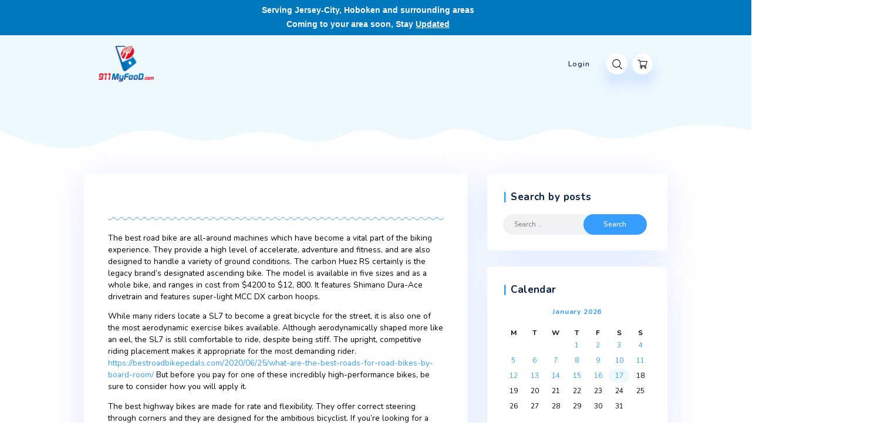

--- FILE ---
content_type: text/html; charset=UTF-8
request_url: https://911myfood.com/finest-road-bikes/
body_size: 30353
content:
<!DOCTYPE html>
<html dir="ltr" lang="en-US" prefix="og: https://ogp.me/ns#">
<head>
    <meta charset="UTF-8">
    <meta id="siteViewport" name="viewport" content="width=device-width, initial-scale=1, maximum-scale=1">
    <link rel="profile" href="https://gmpg.org/xfn/11">
    <title>Finest Road Bikes - 911myfood</title>

		<!-- All in One SEO 4.6.6 - aioseo.com -->
		<meta name="description" content="The best road bike are all-around machines which have become a vital part of the biking experience. They provide a high level of accelerate, adventure and fitness, and are also designed to handle a variety of ground conditions. The carbon Huez RS certainly is the legacy brand&#039;s designated ascending bike. The model is available in" />
		<meta name="robots" content="max-image-preview:large" />
		<link rel="canonical" href="https://911myfood.com/finest-road-bikes/" />
		<meta name="generator" content="All in One SEO (AIOSEO) 4.6.6" />
		<meta property="og:locale" content="en_US" />
		<meta property="og:site_name" content="911myfood - Powered by Delivery-Xpress" />
		<meta property="og:type" content="article" />
		<meta property="og:title" content="Finest Road Bikes - 911myfood" />
		<meta property="og:description" content="The best road bike are all-around machines which have become a vital part of the biking experience. They provide a high level of accelerate, adventure and fitness, and are also designed to handle a variety of ground conditions. The carbon Huez RS certainly is the legacy brand&#039;s designated ascending bike. The model is available in" />
		<meta property="og:url" content="https://911myfood.com/finest-road-bikes/" />
		<meta property="og:image" content="https://911myfood.com/wp-content/uploads/2021/09/991myfood-light-logo.png" />
		<meta property="og:image:secure_url" content="https://911myfood.com/wp-content/uploads/2021/09/991myfood-light-logo.png" />
		<meta property="og:image:width" content="392" />
		<meta property="og:image:height" content="255" />
		<meta property="article:published_time" content="2022-02-10T00:00:00+00:00" />
		<meta property="article:modified_time" content="2022-02-12T11:53:51+00:00" />
		<meta name="twitter:card" content="summary_large_image" />
		<meta name="twitter:title" content="Finest Road Bikes - 911myfood" />
		<meta name="twitter:description" content="The best road bike are all-around machines which have become a vital part of the biking experience. They provide a high level of accelerate, adventure and fitness, and are also designed to handle a variety of ground conditions. The carbon Huez RS certainly is the legacy brand&#039;s designated ascending bike. The model is available in" />
		<meta name="twitter:image" content="https://911myfood.com/wp-content/uploads/2021/09/991myfood-light-logo.png" />
		<script type="application/ld+json" class="aioseo-schema">
			{"@context":"https:\/\/schema.org","@graph":[{"@type":"BlogPosting","@id":"https:\/\/911myfood.com\/finest-road-bikes\/#blogposting","name":"Finest Road Bikes - 911myfood","headline":"Finest Road Bikes","author":{"@id":"https:\/\/911myfood.com\/author\/reshad\/#author"},"publisher":{"@id":"https:\/\/911myfood.com\/#organization"},"image":{"@type":"ImageObject","url":"https:\/\/911myfood.com\/wp-content\/uploads\/2021\/09\/991myfood-light-logo.png","@id":"https:\/\/911myfood.com\/#articleImage","width":392,"height":255},"datePublished":"2022-02-10T00:00:00-04:00","dateModified":"2022-02-12T11:53:51-04:00","inLanguage":"en-US","mainEntityOfPage":{"@id":"https:\/\/911myfood.com\/finest-road-bikes\/#webpage"},"isPartOf":{"@id":"https:\/\/911myfood.com\/finest-road-bikes\/#webpage"},"articleSection":"Uncategorized"},{"@type":"BreadcrumbList","@id":"https:\/\/911myfood.com\/finest-road-bikes\/#breadcrumblist","itemListElement":[{"@type":"ListItem","@id":"https:\/\/911myfood.com\/#listItem","position":1,"name":"Home","item":"https:\/\/911myfood.com\/","nextItem":"https:\/\/911myfood.com\/finest-road-bikes\/#listItem"},{"@type":"ListItem","@id":"https:\/\/911myfood.com\/finest-road-bikes\/#listItem","position":2,"name":"Finest Road Bikes","previousItem":"https:\/\/911myfood.com\/#listItem"}]},{"@type":"Organization","@id":"https:\/\/911myfood.com\/#organization","name":"911myfood","description":"Powered by Delivery-Xpress","url":"https:\/\/911myfood.com\/","logo":{"@type":"ImageObject","url":"https:\/\/911myfood.com\/wp-content\/uploads\/2021\/09\/991myfood-light-logo.png","@id":"https:\/\/911myfood.com\/finest-road-bikes\/#organizationLogo","width":392,"height":255},"image":{"@id":"https:\/\/911myfood.com\/finest-road-bikes\/#organizationLogo"}},{"@type":"Person","@id":"https:\/\/911myfood.com\/author\/reshad\/#author","url":"https:\/\/911myfood.com\/author\/reshad\/","name":"reshad","image":{"@type":"ImageObject","@id":"https:\/\/911myfood.com\/finest-road-bikes\/#authorImage","url":"https:\/\/secure.gravatar.com\/avatar\/2ab74f01670a1abe11eaeceb1c53e7de?s=96&d=mm&r=g","width":96,"height":96,"caption":"reshad"}},{"@type":"WebPage","@id":"https:\/\/911myfood.com\/finest-road-bikes\/#webpage","url":"https:\/\/911myfood.com\/finest-road-bikes\/","name":"Finest Road Bikes - 911myfood","description":"The best road bike are all-around machines which have become a vital part of the biking experience. They provide a high level of accelerate, adventure and fitness, and are also designed to handle a variety of ground conditions. The carbon Huez RS certainly is the legacy brand's designated ascending bike. The model is available in","inLanguage":"en-US","isPartOf":{"@id":"https:\/\/911myfood.com\/#website"},"breadcrumb":{"@id":"https:\/\/911myfood.com\/finest-road-bikes\/#breadcrumblist"},"author":{"@id":"https:\/\/911myfood.com\/author\/reshad\/#author"},"creator":{"@id":"https:\/\/911myfood.com\/author\/reshad\/#author"},"datePublished":"2022-02-10T00:00:00-04:00","dateModified":"2022-02-12T11:53:51-04:00"},{"@type":"WebSite","@id":"https:\/\/911myfood.com\/#website","url":"https:\/\/911myfood.com\/","name":"911myfood","description":"Powered by Delivery-Xpress","inLanguage":"en-US","publisher":{"@id":"https:\/\/911myfood.com\/#organization"}}]}
		</script>
		<!-- All in One SEO -->

<link rel='dns-prefetch' href='//www.googletagmanager.com' />
<link rel='dns-prefetch' href='//fonts.googleapis.com' />
<link rel="alternate" type="application/rss+xml" title="911myfood &raquo; Feed" href="https://911myfood.com/feed/" />
<style type="text/css">.brave_popup{display:none}</style><script> var brave_popup_data = {}; var bravepop_emailValidation=false; var brave_popup_videos = {};  var brave_popup_formData = {};var brave_popup_adminUser = false; var brave_popup_pageInfo = {"type":"single","pageID":6802,"singleType":"post"};  var bravepop_emailSuggestions={};</script><script type="text/javascript">
/* <![CDATA[ */
window._wpemojiSettings = {"baseUrl":"https:\/\/s.w.org\/images\/core\/emoji\/15.0.3\/72x72\/","ext":".png","svgUrl":"https:\/\/s.w.org\/images\/core\/emoji\/15.0.3\/svg\/","svgExt":".svg","source":{"concatemoji":"https:\/\/911myfood.com\/wp-includes\/js\/wp-emoji-release.min.js?ver=6.5.7"}};
/*! This file is auto-generated */
!function(i,n){var o,s,e;function c(e){try{var t={supportTests:e,timestamp:(new Date).valueOf()};sessionStorage.setItem(o,JSON.stringify(t))}catch(e){}}function p(e,t,n){e.clearRect(0,0,e.canvas.width,e.canvas.height),e.fillText(t,0,0);var t=new Uint32Array(e.getImageData(0,0,e.canvas.width,e.canvas.height).data),r=(e.clearRect(0,0,e.canvas.width,e.canvas.height),e.fillText(n,0,0),new Uint32Array(e.getImageData(0,0,e.canvas.width,e.canvas.height).data));return t.every(function(e,t){return e===r[t]})}function u(e,t,n){switch(t){case"flag":return n(e,"\ud83c\udff3\ufe0f\u200d\u26a7\ufe0f","\ud83c\udff3\ufe0f\u200b\u26a7\ufe0f")?!1:!n(e,"\ud83c\uddfa\ud83c\uddf3","\ud83c\uddfa\u200b\ud83c\uddf3")&&!n(e,"\ud83c\udff4\udb40\udc67\udb40\udc62\udb40\udc65\udb40\udc6e\udb40\udc67\udb40\udc7f","\ud83c\udff4\u200b\udb40\udc67\u200b\udb40\udc62\u200b\udb40\udc65\u200b\udb40\udc6e\u200b\udb40\udc67\u200b\udb40\udc7f");case"emoji":return!n(e,"\ud83d\udc26\u200d\u2b1b","\ud83d\udc26\u200b\u2b1b")}return!1}function f(e,t,n){var r="undefined"!=typeof WorkerGlobalScope&&self instanceof WorkerGlobalScope?new OffscreenCanvas(300,150):i.createElement("canvas"),a=r.getContext("2d",{willReadFrequently:!0}),o=(a.textBaseline="top",a.font="600 32px Arial",{});return e.forEach(function(e){o[e]=t(a,e,n)}),o}function t(e){var t=i.createElement("script");t.src=e,t.defer=!0,i.head.appendChild(t)}"undefined"!=typeof Promise&&(o="wpEmojiSettingsSupports",s=["flag","emoji"],n.supports={everything:!0,everythingExceptFlag:!0},e=new Promise(function(e){i.addEventListener("DOMContentLoaded",e,{once:!0})}),new Promise(function(t){var n=function(){try{var e=JSON.parse(sessionStorage.getItem(o));if("object"==typeof e&&"number"==typeof e.timestamp&&(new Date).valueOf()<e.timestamp+604800&&"object"==typeof e.supportTests)return e.supportTests}catch(e){}return null}();if(!n){if("undefined"!=typeof Worker&&"undefined"!=typeof OffscreenCanvas&&"undefined"!=typeof URL&&URL.createObjectURL&&"undefined"!=typeof Blob)try{var e="postMessage("+f.toString()+"("+[JSON.stringify(s),u.toString(),p.toString()].join(",")+"));",r=new Blob([e],{type:"text/javascript"}),a=new Worker(URL.createObjectURL(r),{name:"wpTestEmojiSupports"});return void(a.onmessage=function(e){c(n=e.data),a.terminate(),t(n)})}catch(e){}c(n=f(s,u,p))}t(n)}).then(function(e){for(var t in e)n.supports[t]=e[t],n.supports.everything=n.supports.everything&&n.supports[t],"flag"!==t&&(n.supports.everythingExceptFlag=n.supports.everythingExceptFlag&&n.supports[t]);n.supports.everythingExceptFlag=n.supports.everythingExceptFlag&&!n.supports.flag,n.DOMReady=!1,n.readyCallback=function(){n.DOMReady=!0}}).then(function(){return e}).then(function(){var e;n.supports.everything||(n.readyCallback(),(e=n.source||{}).concatemoji?t(e.concatemoji):e.wpemoji&&e.twemoji&&(t(e.twemoji),t(e.wpemoji)))}))}((window,document),window._wpemojiSettings);
/* ]]> */
</script>

<link rel='stylesheet' id='woocommerce_one_page_shopping_tiptip_styles-css' href='https://911myfood.com/wp-content/plugins/optartprivate-woocommerce-one-page-shopping-6a7e729afe3e/assets/css/tipTip.css?ver=6.5.7' type='text/css' media='all' />
<link rel='stylesheet' id='partial-payment-blocks-integration-css' href='https://911myfood.com/wp-content/plugins/woo-wallet/build/partial-payment/style-index.css?ver=1.5.9' type='text/css' media='all' />
<style id='wp-emoji-styles-inline-css' type='text/css'>

	img.wp-smiley, img.emoji {
		display: inline !important;
		border: none !important;
		box-shadow: none !important;
		height: 1em !important;
		width: 1em !important;
		margin: 0 0.07em !important;
		vertical-align: -0.1em !important;
		background: none !important;
		padding: 0 !important;
	}
</style>
<link rel='stylesheet' id='wp-block-library-css' href='https://911myfood.com/wp-includes/css/dist/block-library/style.min.css?ver=6.5.7' type='text/css' media='all' />
<style id='classic-theme-styles-inline-css' type='text/css'>
/*! This file is auto-generated */
.wp-block-button__link{color:#fff;background-color:#32373c;border-radius:9999px;box-shadow:none;text-decoration:none;padding:calc(.667em + 2px) calc(1.333em + 2px);font-size:1.125em}.wp-block-file__button{background:#32373c;color:#fff;text-decoration:none}
</style>
<style id='global-styles-inline-css' type='text/css'>
body{--wp--preset--color--black: #000000;--wp--preset--color--cyan-bluish-gray: #abb8c3;--wp--preset--color--white: #ffffff;--wp--preset--color--pale-pink: #f78da7;--wp--preset--color--vivid-red: #cf2e2e;--wp--preset--color--luminous-vivid-orange: #ff6900;--wp--preset--color--luminous-vivid-amber: #fcb900;--wp--preset--color--light-green-cyan: #7bdcb5;--wp--preset--color--vivid-green-cyan: #00d084;--wp--preset--color--pale-cyan-blue: #8ed1fc;--wp--preset--color--vivid-cyan-blue: #0693e3;--wp--preset--color--vivid-purple: #9b51e0;--wp--preset--gradient--vivid-cyan-blue-to-vivid-purple: linear-gradient(135deg,rgba(6,147,227,1) 0%,rgb(155,81,224) 100%);--wp--preset--gradient--light-green-cyan-to-vivid-green-cyan: linear-gradient(135deg,rgb(122,220,180) 0%,rgb(0,208,130) 100%);--wp--preset--gradient--luminous-vivid-amber-to-luminous-vivid-orange: linear-gradient(135deg,rgba(252,185,0,1) 0%,rgba(255,105,0,1) 100%);--wp--preset--gradient--luminous-vivid-orange-to-vivid-red: linear-gradient(135deg,rgba(255,105,0,1) 0%,rgb(207,46,46) 100%);--wp--preset--gradient--very-light-gray-to-cyan-bluish-gray: linear-gradient(135deg,rgb(238,238,238) 0%,rgb(169,184,195) 100%);--wp--preset--gradient--cool-to-warm-spectrum: linear-gradient(135deg,rgb(74,234,220) 0%,rgb(151,120,209) 20%,rgb(207,42,186) 40%,rgb(238,44,130) 60%,rgb(251,105,98) 80%,rgb(254,248,76) 100%);--wp--preset--gradient--blush-light-purple: linear-gradient(135deg,rgb(255,206,236) 0%,rgb(152,150,240) 100%);--wp--preset--gradient--blush-bordeaux: linear-gradient(135deg,rgb(254,205,165) 0%,rgb(254,45,45) 50%,rgb(107,0,62) 100%);--wp--preset--gradient--luminous-dusk: linear-gradient(135deg,rgb(255,203,112) 0%,rgb(199,81,192) 50%,rgb(65,88,208) 100%);--wp--preset--gradient--pale-ocean: linear-gradient(135deg,rgb(255,245,203) 0%,rgb(182,227,212) 50%,rgb(51,167,181) 100%);--wp--preset--gradient--electric-grass: linear-gradient(135deg,rgb(202,248,128) 0%,rgb(113,206,126) 100%);--wp--preset--gradient--midnight: linear-gradient(135deg,rgb(2,3,129) 0%,rgb(40,116,252) 100%);--wp--preset--font-size--small: 13px;--wp--preset--font-size--medium: 20px;--wp--preset--font-size--large: 36px;--wp--preset--font-size--x-large: 42px;--wp--preset--font-family--inter: "Inter", sans-serif;--wp--preset--font-family--cardo: Cardo;--wp--preset--spacing--20: 0.44rem;--wp--preset--spacing--30: 0.67rem;--wp--preset--spacing--40: 1rem;--wp--preset--spacing--50: 1.5rem;--wp--preset--spacing--60: 2.25rem;--wp--preset--spacing--70: 3.38rem;--wp--preset--spacing--80: 5.06rem;--wp--preset--shadow--natural: 6px 6px 9px rgba(0, 0, 0, 0.2);--wp--preset--shadow--deep: 12px 12px 50px rgba(0, 0, 0, 0.4);--wp--preset--shadow--sharp: 6px 6px 0px rgba(0, 0, 0, 0.2);--wp--preset--shadow--outlined: 6px 6px 0px -3px rgba(255, 255, 255, 1), 6px 6px rgba(0, 0, 0, 1);--wp--preset--shadow--crisp: 6px 6px 0px rgba(0, 0, 0, 1);}:where(.is-layout-flex){gap: 0.5em;}:where(.is-layout-grid){gap: 0.5em;}body .is-layout-flex{display: flex;}body .is-layout-flex{flex-wrap: wrap;align-items: center;}body .is-layout-flex > *{margin: 0;}body .is-layout-grid{display: grid;}body .is-layout-grid > *{margin: 0;}:where(.wp-block-columns.is-layout-flex){gap: 2em;}:where(.wp-block-columns.is-layout-grid){gap: 2em;}:where(.wp-block-post-template.is-layout-flex){gap: 1.25em;}:where(.wp-block-post-template.is-layout-grid){gap: 1.25em;}.has-black-color{color: var(--wp--preset--color--black) !important;}.has-cyan-bluish-gray-color{color: var(--wp--preset--color--cyan-bluish-gray) !important;}.has-white-color{color: var(--wp--preset--color--white) !important;}.has-pale-pink-color{color: var(--wp--preset--color--pale-pink) !important;}.has-vivid-red-color{color: var(--wp--preset--color--vivid-red) !important;}.has-luminous-vivid-orange-color{color: var(--wp--preset--color--luminous-vivid-orange) !important;}.has-luminous-vivid-amber-color{color: var(--wp--preset--color--luminous-vivid-amber) !important;}.has-light-green-cyan-color{color: var(--wp--preset--color--light-green-cyan) !important;}.has-vivid-green-cyan-color{color: var(--wp--preset--color--vivid-green-cyan) !important;}.has-pale-cyan-blue-color{color: var(--wp--preset--color--pale-cyan-blue) !important;}.has-vivid-cyan-blue-color{color: var(--wp--preset--color--vivid-cyan-blue) !important;}.has-vivid-purple-color{color: var(--wp--preset--color--vivid-purple) !important;}.has-black-background-color{background-color: var(--wp--preset--color--black) !important;}.has-cyan-bluish-gray-background-color{background-color: var(--wp--preset--color--cyan-bluish-gray) !important;}.has-white-background-color{background-color: var(--wp--preset--color--white) !important;}.has-pale-pink-background-color{background-color: var(--wp--preset--color--pale-pink) !important;}.has-vivid-red-background-color{background-color: var(--wp--preset--color--vivid-red) !important;}.has-luminous-vivid-orange-background-color{background-color: var(--wp--preset--color--luminous-vivid-orange) !important;}.has-luminous-vivid-amber-background-color{background-color: var(--wp--preset--color--luminous-vivid-amber) !important;}.has-light-green-cyan-background-color{background-color: var(--wp--preset--color--light-green-cyan) !important;}.has-vivid-green-cyan-background-color{background-color: var(--wp--preset--color--vivid-green-cyan) !important;}.has-pale-cyan-blue-background-color{background-color: var(--wp--preset--color--pale-cyan-blue) !important;}.has-vivid-cyan-blue-background-color{background-color: var(--wp--preset--color--vivid-cyan-blue) !important;}.has-vivid-purple-background-color{background-color: var(--wp--preset--color--vivid-purple) !important;}.has-black-border-color{border-color: var(--wp--preset--color--black) !important;}.has-cyan-bluish-gray-border-color{border-color: var(--wp--preset--color--cyan-bluish-gray) !important;}.has-white-border-color{border-color: var(--wp--preset--color--white) !important;}.has-pale-pink-border-color{border-color: var(--wp--preset--color--pale-pink) !important;}.has-vivid-red-border-color{border-color: var(--wp--preset--color--vivid-red) !important;}.has-luminous-vivid-orange-border-color{border-color: var(--wp--preset--color--luminous-vivid-orange) !important;}.has-luminous-vivid-amber-border-color{border-color: var(--wp--preset--color--luminous-vivid-amber) !important;}.has-light-green-cyan-border-color{border-color: var(--wp--preset--color--light-green-cyan) !important;}.has-vivid-green-cyan-border-color{border-color: var(--wp--preset--color--vivid-green-cyan) !important;}.has-pale-cyan-blue-border-color{border-color: var(--wp--preset--color--pale-cyan-blue) !important;}.has-vivid-cyan-blue-border-color{border-color: var(--wp--preset--color--vivid-cyan-blue) !important;}.has-vivid-purple-border-color{border-color: var(--wp--preset--color--vivid-purple) !important;}.has-vivid-cyan-blue-to-vivid-purple-gradient-background{background: var(--wp--preset--gradient--vivid-cyan-blue-to-vivid-purple) !important;}.has-light-green-cyan-to-vivid-green-cyan-gradient-background{background: var(--wp--preset--gradient--light-green-cyan-to-vivid-green-cyan) !important;}.has-luminous-vivid-amber-to-luminous-vivid-orange-gradient-background{background: var(--wp--preset--gradient--luminous-vivid-amber-to-luminous-vivid-orange) !important;}.has-luminous-vivid-orange-to-vivid-red-gradient-background{background: var(--wp--preset--gradient--luminous-vivid-orange-to-vivid-red) !important;}.has-very-light-gray-to-cyan-bluish-gray-gradient-background{background: var(--wp--preset--gradient--very-light-gray-to-cyan-bluish-gray) !important;}.has-cool-to-warm-spectrum-gradient-background{background: var(--wp--preset--gradient--cool-to-warm-spectrum) !important;}.has-blush-light-purple-gradient-background{background: var(--wp--preset--gradient--blush-light-purple) !important;}.has-blush-bordeaux-gradient-background{background: var(--wp--preset--gradient--blush-bordeaux) !important;}.has-luminous-dusk-gradient-background{background: var(--wp--preset--gradient--luminous-dusk) !important;}.has-pale-ocean-gradient-background{background: var(--wp--preset--gradient--pale-ocean) !important;}.has-electric-grass-gradient-background{background: var(--wp--preset--gradient--electric-grass) !important;}.has-midnight-gradient-background{background: var(--wp--preset--gradient--midnight) !important;}.has-small-font-size{font-size: var(--wp--preset--font-size--small) !important;}.has-medium-font-size{font-size: var(--wp--preset--font-size--medium) !important;}.has-large-font-size{font-size: var(--wp--preset--font-size--large) !important;}.has-x-large-font-size{font-size: var(--wp--preset--font-size--x-large) !important;}
.wp-block-navigation a:where(:not(.wp-element-button)){color: inherit;}
:where(.wp-block-post-template.is-layout-flex){gap: 1.25em;}:where(.wp-block-post-template.is-layout-grid){gap: 1.25em;}
:where(.wp-block-columns.is-layout-flex){gap: 2em;}:where(.wp-block-columns.is-layout-grid){gap: 2em;}
.wp-block-pullquote{font-size: 1.5em;line-height: 1.6;}
</style>
<link rel='stylesheet' id='wpsd-selectize-css' href='https://911myfood.com/wp-content/plugins/wp-stripe-donation/assets/css/selectize.bootstrap3.min.css?ver=3.2.4' type='text/css' media='' />
<link rel='stylesheet' id='wpsd-front-css' href='https://911myfood.com/wp-content/plugins/wp-stripe-donation/assets/css/wpsd-front.css?ver=3.2.4' type='text/css' media='' />
<link rel='stylesheet' id='contact-form-7-css' href='https://911myfood.com/wp-content/plugins/contact-form-7/includes/css/styles.css?ver=5.9.6' type='text/css' media='all' />
<link rel='stylesheet' id='woocommerce-layout-css' href='https://911myfood.com/wp-content/plugins/woocommerce/assets/css/woocommerce-layout.css?ver=9.4.4' type='text/css' media='all' />
<link rel='stylesheet' id='woocommerce-smallscreen-css' href='https://911myfood.com/wp-content/plugins/woocommerce/assets/css/woocommerce-smallscreen.css?ver=9.4.4' type='text/css' media='only screen and (max-width: 768px)' />
<link rel='stylesheet' id='woocommerce-general-css' href='https://911myfood.com/wp-content/plugins/woocommerce/assets/css/woocommerce.css?ver=9.4.4' type='text/css' media='all' />
<style id='woocommerce-inline-inline-css' type='text/css'>
.woocommerce form .form-row .required { visibility: visible; }
</style>
<link rel='stylesheet' id='googlefonts-css' href='https://fonts.googleapis.com/css?family=Nunito:400,400italic,600,600italic,700,700italic,800,800italic,900,900italic|Dosis:400,500,600,700,800&subset=latin' type='text/css' media='all' />
<link rel='stylesheet' id='woo_conditional_payments_css-css' href='https://911myfood.com/wp-content/plugins/conditional-payments-for-woocommerce/includes/frontend/../../frontend/css/woo-conditional-payments.css?ver=3.0.0' type='text/css' media='all' />
<link rel='stylesheet' id='wavio-fonts-css' href='//fonts.googleapis.com/css2?family=Nunito:ital,wght@0,200;0,300;0,400;0,600;0,700;0,800;0,900;1,200;1,300;1,400;1,600;1,700;1,800;1,900&#038;display=block' type='text/css' media='all' />
<link rel='stylesheet' id='bootstrap-style-css' href='https://911myfood.com/wp-content/themes/wavio/assets/css/bootstrap.css?ver=1.21' type='text/css' media='all' />
<link rel='stylesheet' id='wavio-style-css' href='https://911myfood.com/wp-content/themes/wavio-child/style.css?ver=1.21' type='text/css' media='all' />
<style id='wavio-style-inline-css' type='text/css'>
:root {
--primary-color: #379eff;
--primary-hover-color: #081F46;
--primary-bg-color: #eef9ff;
--footer-bg-color: #0078bd;
--primary-dark-color: #000000;
--title-color: #081F46;
--fw-title-color: #ffffff;
--price-color: #081F46;
--header-hover-color: #eef9ff;
--btn-bg-color-1: #67b5ff;
--btn-bg-color-2: #4d86ff;
--btn-hover-color: #379eff;
--social-icon-txt-color: #ffffff;
--social-icon-color: #379eff;
--social-icon-hover-color: #4d86ff;
--woo-pr-fil-bg-color: #379eff;
--txt-select-bg-color: #ecf4ff;
--price-tile-color: #081F46;
--sale-badge-bg-color: #379eff;
--cart-count-color: #379eff;
--success-icon-color: #379eff;
}#header-wave {margin-bottom: -1px;}#magic-search .search-submit {display: none;}@media (min-width: 1025px) and (max-width: 1460px) {:root {zoom: 0.85;}}#footer-wave {margin-top: -1px; margin-bottom: -2px; margin-left: -2px; margin-right: -2px;}.onsale .onsale-svg {height: 100%;}.entry-categories {display: none;}.post-author {display: none;}.post-date {display: none;}.post-comment-link {display: none;}
</style>
<link rel='stylesheet' id='parent-style-css' href='https://911myfood.com/wp-content/themes/wavio/style.css?ver=6.5.7' type='text/css' media='all' />
<style id='parent-style-inline-css' type='text/css'>
:root {
--primary-color: #379eff;
--primary-hover-color: #081F46;
--primary-bg-color: #eef9ff;
--footer-bg-color: #0078bd;
--primary-dark-color: #000000;
--title-color: #081F46;
--fw-title-color: #ffffff;
--price-color: #081F46;
--header-hover-color: #eef9ff;
--btn-bg-color-1: #67b5ff;
--btn-bg-color-2: #4d86ff;
--btn-hover-color: #379eff;
--social-icon-txt-color: #ffffff;
--social-icon-color: #379eff;
--social-icon-hover-color: #4d86ff;
--woo-pr-fil-bg-color: #379eff;
--txt-select-bg-color: #ecf4ff;
--price-tile-color: #081F46;
--sale-badge-bg-color: #379eff;
--cart-count-color: #379eff;
--success-icon-color: #379eff;
}#header-wave {margin-bottom: -1px;}#magic-search .search-submit {display: none;}@media (min-width: 1025px) and (max-width: 1460px) {:root {zoom: 0.85;}}#footer-wave {margin-top: -1px; margin-bottom: -2px; margin-left: -2px; margin-right: -2px;}.onsale .onsale-svg {height: 100%;}.entry-categories {display: none;}.post-author {display: none;}.post-date {display: none;}.post-comment-link {display: none;}
</style>
<link rel='stylesheet' id='child-style-css' href='https://911myfood.com/wp-content/themes/wavio-child/style.css?ver=1.21' type='text/css' media='all' />
<link rel='stylesheet' id='woo-wallet-style-css' href='https://911myfood.com/wp-content/plugins/woo-wallet/assets/css/frontend.css?ver=1.5.9' type='text/css' media='all' />
<!--n2css--><script type="text/javascript" src="https://911myfood.com/wp-includes/js/jquery/jquery.min.js?ver=3.7.1" id="jquery-core-js"></script>
<script type="text/javascript" src="https://911myfood.com/wp-includes/js/jquery/jquery-migrate.min.js?ver=3.4.1" id="jquery-migrate-js"></script>
<script type="text/javascript" src="https://911myfood.com/wp-content/plugins/wp-stripe-donation/assets/js/selectize.min.js?ver=3.2.4" id="wbg-selectize-js"></script>
<script type="text/javascript" src="https://911myfood.com/wp-content/plugins/woocommerce/assets/js/jquery-blockui/jquery.blockUI.min.js?ver=2.7.0-wc.9.4.4" id="jquery-blockui-js" defer="defer" data-wp-strategy="defer"></script>
<script type="text/javascript" id="wc-add-to-cart-js-extra">
/* <![CDATA[ */
var wc_add_to_cart_params = {"ajax_url":"\/wp-admin\/admin-ajax.php","wc_ajax_url":"\/?wc-ajax=%%endpoint%%","i18n_view_cart":"View cart","cart_url":"https:\/\/911myfood.com\/cart\/","is_cart":"","cart_redirect_after_add":"no"};
/* ]]> */
</script>
<script type="text/javascript" src="https://911myfood.com/wp-content/plugins/woocommerce/assets/js/frontend/add-to-cart.min.js?ver=9.4.4" id="wc-add-to-cart-js" defer="defer" data-wp-strategy="defer"></script>
<script type="text/javascript" src="https://911myfood.com/wp-content/plugins/woocommerce/assets/js/js-cookie/js.cookie.min.js?ver=2.1.4-wc.9.4.4" id="js-cookie-js" defer="defer" data-wp-strategy="defer"></script>
<script type="text/javascript" id="woocommerce-js-extra">
/* <![CDATA[ */
var woocommerce_params = {"ajax_url":"\/wp-admin\/admin-ajax.php","wc_ajax_url":"\/?wc-ajax=%%endpoint%%"};
/* ]]> */
</script>
<script type="text/javascript" src="https://911myfood.com/wp-content/plugins/woocommerce/assets/js/frontend/woocommerce.min.js?ver=9.4.4" id="woocommerce-js" defer="defer" data-wp-strategy="defer"></script>
<script type="text/javascript" id="woo-conditional-payments-js-js-extra">
/* <![CDATA[ */
var conditional_payments_settings = {"name_address_fields":[],"debug_mode":""};
/* ]]> */
</script>
<script type="text/javascript" src="https://911myfood.com/wp-content/plugins/conditional-payments-for-woocommerce/includes/frontend/../../frontend/js/woo-conditional-payments.js?ver=3.0.0" id="woo-conditional-payments-js-js"></script>
<script type="text/javascript" src="https://911myfood.com/wp-content/themes/wavio/assets/js/bootstrap.bundle.min.js?ver=1.21" id="bootstrap-js-js"></script>
<script type="text/javascript" id="wavio-js-js-before">
/* <![CDATA[ */
    if (screen.width >= 1535 && screen.width < 2561) { 
        let mvp = document.getElementById('siteViewport');
        mvp.setAttribute('content','width=1920');
    }
    if (screen.width > 767 && screen.width < 1535) {
        let mvp = document.getElementById('siteViewport');
        mvp.setAttribute('content','width=1700');
    }
    if (screen.width < 410) {
        let mvp = document.getElementById('siteViewport');
        mvp.setAttribute('content','width=410');
    }
    
/* ]]> */
</script>
<script type="text/javascript" src="https://911myfood.com/wp-content/themes/wavio/assets/js/index.js?ver=1.21" id="wavio-js-js"></script>

<!-- Google Analytics snippet added by Site Kit -->
<script type="text/javascript" src="https://www.googletagmanager.com/gtag/js?id=UA-265990044-1" id="google_gtagjs-js" async></script>
<script type="text/javascript" id="google_gtagjs-js-after">
/* <![CDATA[ */
window.dataLayer = window.dataLayer || [];function gtag(){dataLayer.push(arguments);}
gtag('set', 'linker', {"domains":["911myfood.com"]} );
gtag("js", new Date());
gtag("set", "developer_id.dZTNiMT", true);
gtag("config", "UA-265990044-1", {"anonymize_ip":true});
gtag("config", "G-XJJYJ971PM");
/* ]]> */
</script>

<!-- End Google Analytics snippet added by Site Kit -->
<link rel="https://api.w.org/" href="https://911myfood.com/wp-json/" /><link rel="alternate" type="application/json" href="https://911myfood.com/wp-json/wp/v2/posts/6802" /><link rel="EditURI" type="application/rsd+xml" title="RSD" href="https://911myfood.com/xmlrpc.php?rsd" />
<meta name="generator" content="WordPress 6.5.7" />
<meta name="generator" content="WooCommerce 9.4.4" />
<link rel='shortlink' href='https://911myfood.com/?p=6802' />
<link rel="alternate" type="application/json+oembed" href="https://911myfood.com/wp-json/oembed/1.0/embed?url=https%3A%2F%2F911myfood.com%2Ffinest-road-bikes%2F" />
<link rel="alternate" type="text/xml+oembed" href="https://911myfood.com/wp-json/oembed/1.0/embed?url=https%3A%2F%2F911myfood.com%2Ffinest-road-bikes%2F&#038;format=xml" />
<meta name="generator" content="Site Kit by Google 1.103.0" /><style type='text/css' media='screen'>
	body{ font-family:"Nunito", arial, sans-serif;}
	blockquote{ font-family:"Nunito", arial, sans-serif;}
	p{ font-family:"Nunito", arial, sans-serif;}
	li{ font-family:"Nunito", arial, sans-serif;}
	h1{ font-family:"Dosis", arial, sans-serif;}
	h2{ font-family:"Dosis", arial, sans-serif;}
	h3{ font-family:"Dosis", arial, sans-serif;}
	h4{ font-family:"Dosis", arial, sans-serif;}
	h5{ font-family:"Dosis", arial, sans-serif;}
</style>
<!-- fonts delivered by Wordpress Google Fonts, a plugin by Adrian3.com -->	<noscript><style>.woocommerce-product-gallery{ opacity: 1 !important; }</style></noscript>
	<meta name="generator" content="Elementor 3.27.6; features: additional_custom_breakpoints; settings: css_print_method-external, google_font-enabled, font_display-auto">
			<style>
				.e-con.e-parent:nth-of-type(n+4):not(.e-lazyloaded):not(.e-no-lazyload),
				.e-con.e-parent:nth-of-type(n+4):not(.e-lazyloaded):not(.e-no-lazyload) * {
					background-image: none !important;
				}
				@media screen and (max-height: 1024px) {
					.e-con.e-parent:nth-of-type(n+3):not(.e-lazyloaded):not(.e-no-lazyload),
					.e-con.e-parent:nth-of-type(n+3):not(.e-lazyloaded):not(.e-no-lazyload) * {
						background-image: none !important;
					}
				}
				@media screen and (max-height: 640px) {
					.e-con.e-parent:nth-of-type(n+2):not(.e-lazyloaded):not(.e-no-lazyload),
					.e-con.e-parent:nth-of-type(n+2):not(.e-lazyloaded):not(.e-no-lazyload) * {
						background-image: none !important;
					}
				}
			</style>
			<style id='wp-fonts-local' type='text/css'>
@font-face{font-family:Inter;font-style:normal;font-weight:300 900;font-display:fallback;src:url('https://911myfood.com/wp-content/plugins/woocommerce/assets/fonts/Inter-VariableFont_slnt,wght.woff2') format('woff2');font-stretch:normal;}
@font-face{font-family:Cardo;font-style:normal;font-weight:400;font-display:fallback;src:url('https://911myfood.com/wp-content/plugins/woocommerce/assets/fonts/cardo_normal_400.woff2') format('woff2');}
</style>
<link rel="icon" href="https://911myfood.com/wp-content/uploads/2021/09/911fav-100x100.png" sizes="32x32" />
<link rel="icon" href="https://911myfood.com/wp-content/uploads/2021/09/911fav.png" sizes="192x192" />
<link rel="apple-touch-icon" href="https://911myfood.com/wp-content/uploads/2021/09/911fav.png" />
<meta name="msapplication-TileImage" content="https://911myfood.com/wp-content/uploads/2021/09/911fav.png" />
		<style type="text/css" id="wp-custom-css">
			.woocommerce-shipping-fields {
    display: none;
}
.woocommerce-form-coupon-toggle {
    display: none;
}
.woocommerce-tabs.wc-tabs-wrapper {
    display: none;
}
section.related.products {
    display: none;
}

.title-wrap {
    display: none;
}
.woocommerce form .form-row label {
    width: 10%;
}
.ddwcwm-wallet-checkout-container {
    display: none !important;
}
.woocommerce-edit-account .woocommerce form .form-row label {
    width: 100%;
}
.ddwcwm-wallet-wrapper {
    grid-template-columns: minmax(auto,50%) minmax(auto,1fr) !important;
}
#my-account-menu-tab ~ .woocommerce-MyAccount-content, #my-account-menu-tab .woocommerce-MyAccount-content {
    float: none;
    width: 100%;
    padding-left: 15px !important;
    padding-right: 15px !important;
}
@media (min-width: 1025px){
.custom-logo {
    max-height: 4.5rem;
    margin-right: 3rem;
}
}
.woocommerce ul.products li.product .star-rating {
    display: none;
}
.woocommerce ul.product_list_widget li .reviewer {
    display: none;
}
span.elex-ppct-before-text {
    font-size: 14px;
}
.stripe-card-group {
    width: 100%;
}
.woocommerce form .form-row label {
    width: 100% !important;
}
div#stripe-exp-element {
    width: 100%;
}
div#stripe-cvc-element {
    width: 100%;
}
a.yith-woo-wallet {
    display: none !important;
}
.single-product .product_meta {
    display: none !important;
}		</style>
		</head>
<body class="post-template-default single single-post postid-6802 single-format-standard wp-custom-logo d-flex flex-column theme-wavio woocommerce-no-js elementor-default elementor-kit-971">
<nav id="pr-nav" class="primary-menu navbar navbar-expand-lg navbar-dark">
    <div class="container-fluid primary-menu-inner px-0">
        <div class="top-wrap">
            <a href="https://911myfood.com/" class="custom-logo-link" rel="home"><img fetchpriority="high" width="392" height="255" src="https://911myfood.com/wp-content/uploads/2021/09/991myfood-light-logo.png" class="custom-logo style-svg" alt="911myfood" decoding="async" srcset="https://911myfood.com/wp-content/uploads/2021/09/991myfood-light-logo.png 392w, https://911myfood.com/wp-content/uploads/2021/09/991myfood-light-logo-300x195.png 300w, https://911myfood.com/wp-content/uploads/2021/09/991myfood-light-logo-160x104.png 160w" sizes="(max-width: 392px) 100vw, 392px" /></a>            <button id="mobile-toggle" class="navbar-toggler animate-button collapsed" type="button"
                    data-toggle="collapse" data-target="#navbarColor01"
                    aria-controls="navbarColor01" aria-expanded="false" aria-label="Toggle navigation">
                <span id="m-tgl-icon" class="animated-icon1"><span></span><span></span></span>
            </button>
        </div>
        <div class="collapse navbar-collapse justify-content-end" id="navbarColor01">
            <ul id="primary-menu" class="navbar-nav pl-3 pr-3" itemscope itemtype="http://www.schema.org/SiteNavigationElement"><li  id="menu-item-6086" class="menu-item menu-item-type-custom menu-item-object-custom menu-item-6086 nav-item"><a itemprop="url" href="https://911myfood.com/my-account/" class="nav-link"><span itemprop="name">Login</span></a></li>
</ul>            <div class="header-icons">
                <div id="magic-search" class="magic-search">
    <form role="search" method="get" class="search-form" action="https://911myfood.com/">
        <div class="inner-form">
            <div class="row justify-content-end">
                <div class="input-field first justify-content-end" id="first">
                    <svg class="search-icon" xmlns="http://www.w3.org/2000/svg"
                         xmlns:xlink="http://www.w3.org/1999/xlink" x="0px" y="0px" width="612.01px" height="612.01px"
                         viewBox="0 0 612.01 612.01" xml:space="preserve">
<g>
    <g id="_x34__4_">
        <g>
            <path d="M606.209,578.714L448.198,423.228C489.576,378.272,515,318.817,515,253.393C514.98,113.439,399.704,0,257.493,0
				C115.282,0,0.006,113.439,0.006,253.393s115.276,253.393,257.487,253.393c61.445,0,117.801-21.253,162.068-56.586
				l158.624,156.099c7.729,7.614,20.277,7.614,28.006,0C613.938,598.686,613.938,586.328,606.209,578.714z M257.493,467.8
				c-120.326,0-217.869-95.993-217.869-214.407S137.167,38.986,257.493,38.986c120.327,0,217.869,95.993,217.869,214.407
				S377.82,467.8,257.493,467.8z"></path>
        </g>
    </g>
</g>
                        <g>
                        </g>
                        <g>
                        </g>
                        <g>
                        </g>
                        <g>
                        </g>
                        <g>
                        </g>
                        <g>
                        </g>
                        <g>
                        </g>
                        <g>
                        </g>
                        <g>
                        </g>
                        <g>
                        </g>
                        <g>
                        </g>
                        <g>
                        </g>
                        <g>
                        </g>
                        <g>
                        </g>
                        <g>
                        </g>
</svg>
                    <input autocomplete="off" type="search" class="input" id="inputFocus" placeholder="Search"
                           value="" name="s" required/>
                    <input type="submit" value="Search"
                           class="search-submit"/>
                                        <div class="clear" id="clear">
                        <svg xmlns="http://www.w3.org/2000/svg" fill="#6e6e73" width="24" height="24"
                             viewBox="0 0 24 24">
                            <path d="M19 6.41L17.59 5 12 10.59 6.41 5 5 6.41 10.59 12 5 17.59 6.41 19 12 13.41 17.59 19 19 17.59 13.41 12z"></path>
                        </svg>
                    </div>
                </div>
            </div>
        </div>
    </form>
</div>
                <div class="header-cart-icon">        <a class="menu-item cart-contents" href="https://911myfood.com/cart/" title="My Basket">
            <svg viewBox="0 0 18 18" xmlns="http://www.w3.org/2000/svg">
                <path d="M5.79942 11.6369H5.80024C5.80093 11.6369 5.80161 11.6367 5.8023 11.6367H15.3633C15.5987 11.6367 15.8056 11.4806 15.8703 11.2543L17.9797 3.87144C18.0251 3.71228 17.9933 3.54117 17.8937 3.40906C17.794 3.27695 17.6381 3.19922 17.4727 3.19922H4.58323L4.20626 1.50279C4.15257 1.26151 3.93861 1.08984 3.69141 1.08984H0.527351C0.236076 1.08984 7.62939e-06 1.32591 7.62939e-06 1.61719C7.62939e-06 1.90846 0.236076 2.14453 0.527351 2.14453H3.26844C3.33518 2.44514 5.0724 10.2627 5.17237 10.7125C4.61193 10.9561 4.21876 11.5149 4.21876 12.1641C4.21876 13.0364 4.92847 13.7461 5.80079 13.7461H15.3633C15.6546 13.7461 15.8906 13.51 15.8906 13.2188C15.8906 12.9275 15.6546 12.6914 15.3633 12.6914H5.80079C5.51006 12.6914 5.27345 12.4548 5.27345 12.1641C5.27345 11.8737 5.50924 11.6375 5.79942 11.6369ZM16.7735 4.25391L14.9654 10.582H6.22376L4.81751 4.25391H16.7735Z"></path>
                <path d="M5.27342 15.3281C5.27342 16.2004 5.98314 16.9102 6.85545 16.9102C7.72777 16.9102 8.43749 16.2004 8.43749 15.3281C8.43749 14.4558 7.72777 13.7461 6.85545 13.7461C5.98314 13.7461 5.27342 14.4558 5.27342 15.3281ZM6.85545 14.8008C7.14618 14.8008 7.3828 15.0374 7.3828 15.3281C7.3828 15.6189 7.14618 15.8555 6.85545 15.8555C6.56473 15.8555 6.32811 15.6189 6.32811 15.3281C6.32811 15.0374 6.56473 14.8008 6.85545 14.8008Z"></path>
                <path d="M12.7266 15.3281C12.7266 16.2004 13.4363 16.9102 14.3086 16.9102C15.1809 16.9102 15.8906 16.2004 15.8906 15.3281C15.8906 14.4558 15.1809 13.7461 14.3086 13.7461C13.4363 13.7461 12.7266 14.4558 12.7266 15.3281ZM14.3086 14.8008C14.5993 14.8008 14.8359 15.0374 14.8359 15.3281C14.8359 15.6189 14.5993 15.8555 14.3086 15.8555C14.0179 15.8555 13.7812 15.6189 13.7812 15.3281C13.7812 15.0374 14.0179 14.8008 14.3086 14.8008Z"></path>
            </svg>
                    </a>
        </div>
            </div>
        </div>

    </div>
</nav>
<header class="main-header header-bg">
    <div class="container inner-header">
        <div class="title-wrap">
            <h1 class="header-title">Finest Road Bikes</h1>                <div class="breadcrumbs" typeof="BreadcrumbList" vocab="https://schema.org/">
                    <!-- Breadcrumb NavXT 7.2.0 -->
<span property="itemListElement" typeof="ListItem"><a property="item" typeof="WebPage" title="Go to 911myfood." href="https://911myfood.com" class="home" ><span property="name">Home</span></a><meta property="position" content="1"></span>  /  <span property="itemListElement" typeof="ListItem"><a property="item" typeof="WebPage" title="Go to the Uncategorized category archives." href="https://911myfood.com/category/uncategorized/" class="taxonomy category" ><span property="name">Uncategorized</span></a><meta property="position" content="2"></span>  /  <span property="itemListElement" typeof="ListItem"><span property="name" class="post post-post current-item">Finest Road Bikes</span><meta property="url" content="https://911myfood.com/finest-road-bikes/"><meta property="position" content="3"></span>                </div>
                        </div>
    </div>
    <svg id="header-wave" viewBox="0 0 1440 125" xmlns="http://www.w3.org/2000/svg">
    <g>
        <path d="M1256 11.76C1237.2 17.26 1209.4 27.56 1170 25.76C1127.2 23.86 1125.3 10.16 1087 7.75998C1026.9 3.95998 1015 36.56 959 29.76C920.1 25.06 921.3 8.85998 884 7.75998C841.3 6.55998 834.4 27.66 790 27.76C749.8 27.86 748.5 10.66 707 9.75998C662.5 8.75998 658.2 28.46 611 31.76C563.1 35.06 560 15.26 504 13.76C452.5 12.36 450 28.96 396 29.76C336.7 30.56 332.6 9.35998 279.1 10.76C216.3 12.36 202.3 40.36 146 43.76C112.8 45.76 63 41.96 0 10.76V124.6H1440V10.76C1353.8 -7.34002 1294.8 0.459979 1256 11.76Z"
              fill="white"></path>
    </g>
</svg></header>

<main id="site-content" class="flex-grow-1" role="main">

    <div class="container-xl pb-5 blog-post">
        <div class="row">

            <div class="col-lg-8 pb-5 mx-auto">
                
<article class="post-6802 post type-post status-publish format-standard hentry category-uncategorized" id="post-6802">

    <div class="post-inner">

        
<header class="entry-header header-group">

    <div class="entry-header-inner">

        
        
            <div class="entry-categories">
                <span class="screen-reader-text">Categories</span>
                <div class="entry-categories-inner h6">
                    <div class="wrap-entry-categories-inner">
                        <a href="https://911myfood.com/category/uncategorized/" rel="category tag">Uncategorized</a>                    </div>
                </div><!-- .entry-categories-inner -->
            </div><!-- .entry-categories -->

            
        <div class="post-meta-wrapper post-meta-single post-meta-single-top">

            
            <ul class="post-meta">

                                    <li class="post-author meta-wrapper">
						<span class="meta-icon">
							<span class="screen-reader-text">Post author</span>
							<svg class="svg-icon" aria-hidden="true" role="img" focusable="false" xmlns="http://www.w3.org/2000/svg" width="18" height="20" viewBox="0 0 18 20"><path fill="" d="M18,19 C18,19.5522847 17.5522847,20 17,20 C16.4477153,20 16,19.5522847 16,19 L16,17 C16,15.3431458 14.6568542,14 13,14 L5,14 C3.34314575,14 2,15.3431458 2,17 L2,19 C2,19.5522847 1.55228475,20 1,20 C0.44771525,20 0,19.5522847 0,19 L0,17 C0,14.2385763 2.23857625,12 5,12 L13,12 C15.7614237,12 18,14.2385763 18,17 L18,19 Z M9,10 C6.23857625,10 4,7.76142375 4,5 C4,2.23857625 6.23857625,0 9,0 C11.7614237,0 14,2.23857625 14,5 C14,7.76142375 11.7614237,10 9,10 Z M9,8 C10.6568542,8 12,6.65685425 12,5 C12,3.34314575 10.6568542,2 9,2 C7.34314575,2 6,3.34314575 6,5 C6,6.65685425 7.34314575,8 9,8 Z" /></svg>						</span>
                        <span class="meta-text">
							<a href="https://911myfood.com/author/reshad/">By reshad</a>						</span>
                    </li>
                                        <li class="post-date meta-wrapper">
						<span class="meta-icon">
							<span class="screen-reader-text"></span>
							<svg class="svg-icon" aria-hidden="true" role="img" focusable="false" xmlns="http://www.w3.org/2000/svg" width="18" height="19" viewBox="0 0 18 19"><path fill="" d="M4.60069444,4.09375 L3.25,4.09375 C2.47334957,4.09375 1.84375,4.72334957 1.84375,5.5 L1.84375,7.26736111 L16.15625,7.26736111 L16.15625,5.5 C16.15625,4.72334957 15.5266504,4.09375 14.75,4.09375 L13.3993056,4.09375 L13.3993056,4.55555556 C13.3993056,5.02154581 13.0215458,5.39930556 12.5555556,5.39930556 C12.0895653,5.39930556 11.7118056,5.02154581 11.7118056,4.55555556 L11.7118056,4.09375 L6.28819444,4.09375 L6.28819444,4.55555556 C6.28819444,5.02154581 5.9104347,5.39930556 5.44444444,5.39930556 C4.97845419,5.39930556 4.60069444,5.02154581 4.60069444,4.55555556 L4.60069444,4.09375 Z M6.28819444,2.40625 L11.7118056,2.40625 L11.7118056,1 C11.7118056,0.534009742 12.0895653,0.15625 12.5555556,0.15625 C13.0215458,0.15625 13.3993056,0.534009742 13.3993056,1 L13.3993056,2.40625 L14.75,2.40625 C16.4586309,2.40625 17.84375,3.79136906 17.84375,5.5 L17.84375,15.875 C17.84375,17.5836309 16.4586309,18.96875 14.75,18.96875 L3.25,18.96875 C1.54136906,18.96875 0.15625,17.5836309 0.15625,15.875 L0.15625,5.5 C0.15625,3.79136906 1.54136906,2.40625 3.25,2.40625 L4.60069444,2.40625 L4.60069444,1 C4.60069444,0.534009742 4.97845419,0.15625 5.44444444,0.15625 C5.9104347,0.15625 6.28819444,0.534009742 6.28819444,1 L6.28819444,2.40625 Z M1.84375,8.95486111 L1.84375,15.875 C1.84375,16.6516504 2.47334957,17.28125 3.25,17.28125 L14.75,17.28125 C15.5266504,17.28125 16.15625,16.6516504 16.15625,15.875 L16.15625,8.95486111 L1.84375,8.95486111 Z" /></svg>						</span>
                        <span class="meta-text">
							February 10, 2022						</span>
                    </li>
                    
            </ul><!-- .post-meta -->

        </div><!-- .post-meta-wrapper -->

         <div class="blog-tile-wave"></div>    </div><!-- .entry-header-inner -->
</header><!-- .entry-header -->

        <div class="entry-content clearfix">
            <p> The best    road bike are all-around machines which have become a vital part of the biking    experience. They provide a high level of accelerate, adventure and fitness, and are also designed to handle a variety of ground conditions. The carbon Huez RS certainly is the legacy brand&#8217;s designated ascending bike. The model is available in five sizes and as a whole bike, and ranges in cost from $4200 to $12, 800. It features Shimano Dura-Ace drivetrain and features super-light MCC DX carbon hoops. </p>
<p> While many riders locate a SL7 to become a great bicycle for the street, it is also one of the most aerodynamic exercise bikes available. Although aerodynamically shaped more like an eel, the SL7 is still comfortable to ride, despite being stiff.    The upright, competitive riding placement makes it appropriate for the most demanding rider.  <a href="https://bestroadbikepedals.com/travel-by-bike/">https://bestroadbikepedals.com/2020/06/25/what-are-the-best-roads-for-road-bikes-by-board-room/</a>  But before you pay for one of these incredibly high-performance bikes, be sure to consider how you will apply it. </p>
<p> The best highway bikes are made for rate and flexibility. They offer correct steering through corners and they are designed for the ambitious bicyclist. If you&#8217;re looking for a bike with these qualities, you may want to consider the Special Roubaix Sport. This bicycle has triumphed in the    T3 Honours 2021. And if you&#8217;re not a racer, you can still make use of a road bicycle    just for Sunday voyages with close friends. You&#8217;ll be thankful you do. </p>
        </div><!-- .entry-content -->

        
    </div><!-- .post-inner -->

    <div class="section-inner clearfix"></div><!-- .section-inner -->

    
    <nav class="pagination-single section-inner"
         aria-label="Post" role="navigation">

        <div class="pagination-single-inner">

                            <a class="previous-post" href="https://911myfood.com/los-six-juegos-mas-simples-de-los-gambling-dens-online-4/">
                    <span class="arrow"
                          aria-hidden="true"><svg width="22" height="29" viewBox="0 0 22 40" fill="none" xmlns="http://www.w3.org/2000/svg">
    <path d="M2.25266 23.3137L18.4467 39.5415C19.0564 40.1524 20.0457 40.1533 20.6564 39.5438C21.2673 38.9343 21.2683 37.945 20.6588 37.3341L4.46353 21.1051C3.85431 20.4959 3.85431 19.5046 4.46469 18.8943L20.6588 2.66645C21.2683 2.05559 21.2673 1.06629 20.6564 0.456757C20.3515 0.152382 19.952 0.000274658 19.5527 0.000274658C19.1524 0.000274658 18.752 0.15324 18.4467 0.459103L2.25384 16.6857C0.426182 18.5134 0.42618 21.4872 2.25266 23.3137Z"/>
</svg></span>
                    <span class="title-nav-prev">Previous Post</span>
                </a>
                                <a class="next-post" href="https://911myfood.com/leovegas-casino-overview-2023-leovegas-online-casino-free-spins/">
                    <span class="title-nav-next">Next Post</span>
                    <span class="arrow"
                          aria-hidden="true"><svg width="22" height="29" viewBox="0 0 22 40" fill="none" xmlns="http://www.w3.org/2000/svg">
    <path d="M19.7473 16.6863L3.55327 0.458475C2.94358 -0.152384 1.95429 -0.153322 1.34358 0.456209C0.732725 1.06574 0.73171 2.05504 1.34124 2.6659L17.5365 18.8949C18.1457 19.5041 18.1457 20.4954 17.5353 21.1057L1.34124 37.3336C0.73171 37.9444 0.732725 38.9337 1.34358 39.5432C1.64851 39.8476 2.04796 39.9997 2.44726 39.9997C2.84765 39.9997 3.24804 39.8468 3.55327 39.5409L19.7462 23.3143C21.5738 21.4866 21.5738 18.5128 19.7473 16.6863Z"/>
</svg></span>
                </a>
                
        </div><!-- .pagination-single-inner -->

    </nav><!-- .pagination-single -->

    
</article><!-- .post -->
            </div>

                            <div class="col-lg-4">
                    <div class="widget widget_search"><div class="widget-content"><h4 class="widget-title">Search by posts</h4>    <form role="search" method="get" class="search-form" action="https://911myfood.com/">
        <label>
            <span class="screen-reader-text">Search for:</span>
            <input autocomplete="off" type="search" class="search-field"
                   placeholder="Search …"
                   value="" name="s"
                   title="Search for:" required/>
        </label>
        <input type="submit" class="search-submit"
               value="Search" />
    </form>
</div></div><div class="widget widget_calendar"><div class="widget-content"><h4 class="widget-title">Calendar</h4><div id="calendar_wrap" class="calendar_wrap"><table id="wp-calendar" class="wp-calendar-table">
	<caption>January 2026</caption>
	<thead>
	<tr>
		<th scope="col" title="Monday">M</th>
		<th scope="col" title="Tuesday">T</th>
		<th scope="col" title="Wednesday">W</th>
		<th scope="col" title="Thursday">T</th>
		<th scope="col" title="Friday">F</th>
		<th scope="col" title="Saturday">S</th>
		<th scope="col" title="Sunday">S</th>
	</tr>
	</thead>
	<tbody>
	<tr>
		<td colspan="3" class="pad">&nbsp;</td><td><a href="https://911myfood.com/2026/01/01/" aria-label="Posts published on January 1, 2026">1</a></td><td><a href="https://911myfood.com/2026/01/02/" aria-label="Posts published on January 2, 2026">2</a></td><td><a href="https://911myfood.com/2026/01/03/" aria-label="Posts published on January 3, 2026">3</a></td><td><a href="https://911myfood.com/2026/01/04/" aria-label="Posts published on January 4, 2026">4</a></td>
	</tr>
	<tr>
		<td><a href="https://911myfood.com/2026/01/05/" aria-label="Posts published on January 5, 2026">5</a></td><td><a href="https://911myfood.com/2026/01/06/" aria-label="Posts published on January 6, 2026">6</a></td><td><a href="https://911myfood.com/2026/01/07/" aria-label="Posts published on January 7, 2026">7</a></td><td><a href="https://911myfood.com/2026/01/08/" aria-label="Posts published on January 8, 2026">8</a></td><td><a href="https://911myfood.com/2026/01/09/" aria-label="Posts published on January 9, 2026">9</a></td><td><a href="https://911myfood.com/2026/01/10/" aria-label="Posts published on January 10, 2026">10</a></td><td><a href="https://911myfood.com/2026/01/11/" aria-label="Posts published on January 11, 2026">11</a></td>
	</tr>
	<tr>
		<td><a href="https://911myfood.com/2026/01/12/" aria-label="Posts published on January 12, 2026">12</a></td><td><a href="https://911myfood.com/2026/01/13/" aria-label="Posts published on January 13, 2026">13</a></td><td><a href="https://911myfood.com/2026/01/14/" aria-label="Posts published on January 14, 2026">14</a></td><td><a href="https://911myfood.com/2026/01/15/" aria-label="Posts published on January 15, 2026">15</a></td><td><a href="https://911myfood.com/2026/01/16/" aria-label="Posts published on January 16, 2026">16</a></td><td id="today"><a href="https://911myfood.com/2026/01/17/" aria-label="Posts published on January 17, 2026">17</a></td><td>18</td>
	</tr>
	<tr>
		<td>19</td><td>20</td><td>21</td><td>22</td><td>23</td><td>24</td><td>25</td>
	</tr>
	<tr>
		<td>26</td><td>27</td><td>28</td><td>29</td><td>30</td><td>31</td>
		<td class="pad" colspan="1">&nbsp;</td>
	</tr>
	</tbody>
	</table><nav aria-label="Previous and next months" class="wp-calendar-nav">
		<span class="wp-calendar-nav-prev"><a href="https://911myfood.com/2025/12/">&laquo; Dec</a></span>
		<span class="pad">&nbsp;</span>
		<span class="wp-calendar-nav-next">&nbsp;</span>
	</nav></div></div></div><div class="widget widget_archive"><div class="widget-content"><h4 class="widget-title">Archives</h4>
			<ul>
					<li><a href='https://911myfood.com/2026/01/'>January 2026</a></li>
	<li><a href='https://911myfood.com/2025/12/'>December 2025</a></li>
	<li><a href='https://911myfood.com/2025/11/'>November 2025</a></li>
	<li><a href='https://911myfood.com/2025/10/'>October 2025</a></li>
	<li><a href='https://911myfood.com/2025/09/'>September 2025</a></li>
	<li><a href='https://911myfood.com/2025/08/'>August 2025</a></li>
	<li><a href='https://911myfood.com/2025/07/'>July 2025</a></li>
	<li><a href='https://911myfood.com/2025/06/'>June 2025</a></li>
	<li><a href='https://911myfood.com/2025/05/'>May 2025</a></li>
	<li><a href='https://911myfood.com/2025/04/'>April 2025</a></li>
	<li><a href='https://911myfood.com/2025/03/'>March 2025</a></li>
	<li><a href='https://911myfood.com/2025/02/'>February 2025</a></li>
	<li><a href='https://911myfood.com/2025/01/'>January 2025</a></li>
	<li><a href='https://911myfood.com/2024/12/'>December 2024</a></li>
	<li><a href='https://911myfood.com/2024/11/'>November 2024</a></li>
	<li><a href='https://911myfood.com/2024/10/'>October 2024</a></li>
	<li><a href='https://911myfood.com/2024/09/'>September 2024</a></li>
	<li><a href='https://911myfood.com/2024/08/'>August 2024</a></li>
	<li><a href='https://911myfood.com/2024/07/'>July 2024</a></li>
	<li><a href='https://911myfood.com/2024/06/'>June 2024</a></li>
	<li><a href='https://911myfood.com/2024/05/'>May 2024</a></li>
	<li><a href='https://911myfood.com/2024/04/'>April 2024</a></li>
	<li><a href='https://911myfood.com/2024/03/'>March 2024</a></li>
	<li><a href='https://911myfood.com/2024/02/'>February 2024</a></li>
	<li><a href='https://911myfood.com/2024/01/'>January 2024</a></li>
	<li><a href='https://911myfood.com/2023/12/'>December 2023</a></li>
	<li><a href='https://911myfood.com/2023/11/'>November 2023</a></li>
	<li><a href='https://911myfood.com/2023/10/'>October 2023</a></li>
	<li><a href='https://911myfood.com/2023/09/'>September 2023</a></li>
	<li><a href='https://911myfood.com/2023/08/'>August 2023</a></li>
	<li><a href='https://911myfood.com/2023/07/'>July 2023</a></li>
	<li><a href='https://911myfood.com/2023/06/'>June 2023</a></li>
	<li><a href='https://911myfood.com/2023/05/'>May 2023</a></li>
	<li><a href='https://911myfood.com/2023/04/'>April 2023</a></li>
	<li><a href='https://911myfood.com/2023/03/'>March 2023</a></li>
	<li><a href='https://911myfood.com/2023/02/'>February 2023</a></li>
	<li><a href='https://911myfood.com/2023/01/'>January 2023</a></li>
	<li><a href='https://911myfood.com/2022/12/'>December 2022</a></li>
	<li><a href='https://911myfood.com/2022/11/'>November 2022</a></li>
	<li><a href='https://911myfood.com/2022/10/'>October 2022</a></li>
	<li><a href='https://911myfood.com/2022/09/'>September 2022</a></li>
	<li><a href='https://911myfood.com/2022/08/'>August 2022</a></li>
	<li><a href='https://911myfood.com/2022/07/'>July 2022</a></li>
	<li><a href='https://911myfood.com/2022/06/'>June 2022</a></li>
	<li><a href='https://911myfood.com/2022/05/'>May 2022</a></li>
	<li><a href='https://911myfood.com/2022/04/'>April 2022</a></li>
	<li><a href='https://911myfood.com/2022/03/'>March 2022</a></li>
	<li><a href='https://911myfood.com/2022/02/'>February 2022</a></li>
	<li><a href='https://911myfood.com/2022/01/'>January 2022</a></li>
	<li><a href='https://911myfood.com/2021/12/'>December 2021</a></li>
	<li><a href='https://911myfood.com/2021/11/'>November 2021</a></li>
	<li><a href='https://911myfood.com/2021/10/'>October 2021</a></li>
	<li><a href='https://911myfood.com/2021/09/'>September 2021</a></li>
	<li><a href='https://911myfood.com/2021/08/'>August 2021</a></li>
	<li><a href='https://911myfood.com/2021/07/'>July 2021</a></li>
	<li><a href='https://911myfood.com/2021/06/'>June 2021</a></li>
	<li><a href='https://911myfood.com/2021/05/'>May 2021</a></li>
	<li><a href='https://911myfood.com/2021/04/'>April 2021</a></li>
	<li><a href='https://911myfood.com/2021/03/'>March 2021</a></li>
	<li><a href='https://911myfood.com/2021/02/'>February 2021</a></li>
	<li><a href='https://911myfood.com/2020/11/'>November 2020</a></li>
	<li><a href='https://911myfood.com/2020/10/'>October 2020</a></li>
	<li><a href='https://911myfood.com/2020/09/'>September 2020</a></li>
	<li><a href='https://911myfood.com/2020/08/'>August 2020</a></li>
	<li><a href='https://911myfood.com/2020/07/'>July 2020</a></li>
	<li><a href='https://911myfood.com/2020/06/'>June 2020</a></li>
	<li><a href='https://911myfood.com/2020/05/'>May 2020</a></li>
	<li><a href='https://911myfood.com/2018/02/'>February 2018</a></li>
			</ul>

			</div></div><div class="widget widget_categories"><div class="widget-content"><h4 class="widget-title">Categories</h4><form action="https://911myfood.com" method="get"><label class="screen-reader-text" for="cat">Categories</label><select  name='cat' id='cat' class='postform'>
	<option value='-1'>Select Category</option>
	<option class="level-0" value="442">&#8211; 196</option>
	<option class="level-0" value="218">! Nessuna categoria</option>
	<option class="level-0" value="231">! Без рубрики</option>
	<option class="level-0" value="470">&#8220;Dependable Live Cricket Gambling &amp; Casino Apps In Bangladesh &#8211; 124</option>
	<option class="level-0" value="391">&#8220;Fresh Mostbet Bonus Signal &#8220;dimers&#8221; Unlocks $1k+ Copa America Bonus For Soccer Betting &#8211; 130</option>
	<option class="level-0" value="398">&#8220;Great Britain Vs Slovakia Mostbet Betting Guide: Odds, Free Bets, Special Deals And Boosts &#8211; 105</option>
	<option class="level-0" value="409">&#8220;mostbet Brasil: Guia Sobre Apostas Completo &#8211; 44</option>
	<option class="level-0" value="439">&#8220;Will Trump Defeat Harris? What Election Bets Markets Say About Us Presidential Poll &#8211; 357</option>
	<option class="level-0" value="193">1</option>
	<option class="level-0" value="89">10</option>
	<option class="level-0" value="509">10000_wa</option>
	<option class="level-0" value="508">10000_wa2</option>
	<option class="level-0" value="500">10100_wa</option>
	<option class="level-0" value="402">10200_ru</option>
	<option class="level-0" value="501">10200_wa</option>
	<option class="level-0" value="502">10200_wa2</option>
	<option class="level-0" value="503">10210_wa</option>
	<option class="level-0" value="493">10250_wa</option>
	<option class="level-0" value="496">10300_wa</option>
	<option class="level-0" value="395">10380_ru</option>
	<option class="level-0" value="397">10400_ru</option>
	<option class="level-0" value="499">10450_wa</option>
	<option class="level-0" value="511">10600_wa</option>
	<option class="level-0" value="505">10831_wa</option>
	<option class="level-0" value="513">10900_wa</option>
	<option class="level-0" value="510">11000_wa</option>
	<option class="level-0" value="393">11100_tr</option>
	<option class="level-0" value="688">112</option>
	<option class="level-0" value="504">11380_wa</option>
	<option class="level-0" value="512">11700_wa</option>
	<option class="level-0" value="805">12Mostbet</option>
	<option class="level-0" value="575">1bet5</option>
	<option class="level-0" value="735">1casino</option>
	<option class="level-0" value="767">1Mostbet</option>
	<option class="level-0" value="252">1Win AZ Casino</option>
	<option class="level-0" value="245">1Win Brasil</option>
	<option class="level-0" value="262">1WIN Casino Brasil</option>
	<option class="level-0" value="450">1win India</option>
	<option class="level-0" value="247">1WIN Official In Russia</option>
	<option class="level-0" value="255">1win Turkiye</option>
	<option class="level-0" value="293">1win uzbekistan</option>
	<option class="level-0" value="260">1winRussia</option>
	<option class="level-0" value="227">1xbet apk</option>
	<option class="level-0" value="197">1xbet Argentina</option>
	<option class="level-0" value="284">1XBET AZ Giriş</option>
	<option class="level-0" value="213">1xbet Azerbajan</option>
	<option class="level-0" value="212">1xbet Azerbaydjan</option>
	<option class="level-0" value="234">1xbet Brazil</option>
	<option class="level-0" value="289">1xbet Casino AZ</option>
	<option class="level-0" value="305">1xbet Casino Online</option>
	<option class="level-0" value="224">1xbet giriş</option>
	<option class="level-0" value="221">1xbet Kazahstan</option>
	<option class="level-0" value="279">1xbet Korea</option>
	<option class="level-0" value="445">1xbet malaysia</option>
	<option class="level-0" value="274">1xbet Morocco</option>
	<option class="level-0" value="369">1xbet qeydiyyat</option>
	<option class="level-0" value="286">1xbet russia</option>
	<option class="level-0" value="283">1xbet russian</option>
	<option class="level-0" value="447">1xbet russian1</option>
	<option class="level-0" value="630">1xbet1</option>
	<option class="level-0" value="791">1xbet10</option>
	<option class="level-0" value="793">1xbet11</option>
	<option class="level-0" value="589">1xbet2</option>
	<option class="level-0" value="708">1xbet3</option>
	<option class="level-0" value="595">1xbet3231025</option>
	<option class="level-0" value="639">1xbet4</option>
	<option class="level-0" value="642">1xbet5</option>
	<option class="level-0" value="716">1xbet6</option>
	<option class="level-0" value="781">1xbet7</option>
	<option class="level-0" value="786">1xbet8</option>
	<option class="level-0" value="790">1xbet9</option>
	<option class="level-0" value="537">2</option>
	<option class="level-0" value="448">22Bet BD</option>
	<option class="level-0" value="338">22bet IT</option>
	<option class="level-0" value="548">239</option>
	<option class="level-0" value="524">26</option>
	<option class="level-0" value="552">26092025</option>
	<option class="level-0" value="738">2casino</option>
	<option class="level-0" value="771">2Mostbet</option>
	<option class="level-0" value="557">3</option>
	<option class="level-0" value="431">33 Finest Things You Can Do In Thessaloniki, Greece The Ultimate Itinerary&#8221; &#8211; 505</option>
	<option class="level-0" value="534">4</option>
	<option class="level-0" value="768">4000 ancorZ</option>
	<option class="level-0" value="455">4900_ru</option>
	<option class="level-0" value="782">4Mostbet</option>
	<option class="level-0" value="677">5</option>
	<option class="level-0" value="551">549</option>
	<option class="level-0" value="787">5Mostbet</option>
	<option class="level-0" value="550">6</option>
	<option class="level-0" value="396">6055_ru</option>
	<option class="level-0" value="460">6900_ru</option>
	<option class="level-0" value="459">7000_ru</option>
	<option class="level-0" value="458">7030_ru</option>
	<option class="level-0" value="457">7150_ru</option>
	<option class="level-0" value="443">7390_ru</option>
	<option class="level-0" value="792">7Mostbet</option>
	<option class="level-0" value="441">8000_ru</option>
	<option class="level-0" value="454">8040_ru</option>
	<option class="level-0" value="453">8150_ru</option>
	<option class="level-0" value="440">8200_ru</option>
	<option class="level-0" value="438">8290_ru</option>
	<option class="level-0" value="392">8300_ru</option>
	<option class="level-0" value="394">8353_tr</option>
	<option class="level-0" value="437">8400_ru</option>
	<option class="level-0" value="515">9030_wa</option>
	<option class="level-0" value="516">9100_wa</option>
	<option class="level-0" value="514">9110_wa</option>
	<option class="level-0" value="451">9150_ru</option>
	<option class="level-0" value="494">9220_wa</option>
	<option class="level-0" value="471">9400_wa</option>
	<option class="level-0" value="469">9500_wa</option>
	<option class="level-0" value="468">9600_wa</option>
	<option class="level-0" value="495">9800_wa</option>
	<option class="level-0" value="507">9900_wa</option>
	<option class="level-0" value="506">9950_wa</option>
	<option class="level-0" value="796">9Mostbet</option>
	<option class="level-0" value="555">a16z generative ai</option>
	<option class="level-0" value="321">Acesse O Site Oficial E Aposte Online &#8211; 639</option>
	<option class="level-0" value="561">adobe generative ai 2</option>
	<option class="level-0" value="153">Adult Sex Chat</option>
	<option class="level-0" value="604">ai chat bot python</option>
	<option class="level-0" value="714">ancorallZ 1500</option>
	<option class="level-0" value="683">ancorallZ 2000</option>
	<option class="level-0" value="702">ancorallZ 2500</option>
	<option class="level-0" value="704">ancorallZ 320</option>
	<option class="level-0" value="700">apoteka1</option>
	<option class="level-0" value="621">apoteket4</option>
	<option class="level-0" value="363">App Mostbet Download Official Apk &#8211; 11</option>
	<option class="level-0" value="309">Arts &amp; Entertainment, Music</option>
	<option class="level-0" value="110">asian date</option>
	<option class="level-0" value="77">Asian Woman To Marry</option>
	<option class="level-0" value="386">Aviator</option>
	<option class="level-0" value="334">aviator brazil</option>
	<option class="level-0" value="444">aviator casino DE</option>
	<option class="level-0" value="732">awardhealthandsafety</option>
	<option class="level-0" value="222">AZ Most BET</option>
	<option class="level-0" value="215">Azerbajany Mostbet</option>
	<option class="level-0" value="233">b1bet apostas</option>
	<option class="level-0" value="211">Bahiscasino</option>
	<option class="level-0" value="382">Banda</option>
	<option class="level-0" value="365">Bankobet</option>
	<option class="level-0" value="366">Basaribet</option>
	<option class="level-0" value="613">bating9</option>
	<option class="level-0" value="760">batwinner1</option>
	<option class="level-0" value="411">bbrbet mx</option>
	<option class="level-0" value="746">bcg3</option>
	<option class="level-0" value="598">bcgame1</option>
	<option class="level-0" value="600">bcgame2</option>
	<option class="level-0" value="596">bcgame3</option>
	<option class="level-0" value="96">Best Dating Website</option>
	<option class="level-0" value="70">best free dating sites</option>
	<option class="level-0" value="152">best mail order brides</option>
	<option class="level-0" value="76">Best Marriage Site</option>
	<option class="level-0" value="529">Best rated casino</option>
	<option class="level-0" value="64">Best Ukrainian Wife</option>
	<option class="level-0" value="104">Best Video Games Roms</option>
	<option class="level-0" value="691">bestdiplomsa.com</option>
	<option class="level-0" value="68">besthookupdatingsites.org</option>
	<option class="level-0" value="584">bet1</option>
	<option class="level-0" value="587">bet2</option>
	<option class="level-0" value="618">bet4</option>
	<option class="level-0" value="663">betandreas</option>
	<option class="level-0" value="669">betandreas2</option>
	<option class="level-0" value="672">betandreas3</option>
	<option class="level-0" value="764">betandres4</option>
	<option class="level-0" value="690">betcasino1</option>
	<option class="level-0" value="763">betcasino2</option>
	<option class="level-0" value="844">betcasino3</option>
	<option class="level-0" value="670">betcasino4</option>
	<option class="level-0" value="623">betcasino5</option>
	<option class="level-0" value="770">betcasino6</option>
	<option class="level-0" value="108">betfan</option>
	<option class="level-0" value="235">Betmotion brazil</option>
	<option class="level-0" value="342">Betmotion Casino Basil</option>
	<option class="level-0" value="603">betting2</option>
	<option class="level-0" value="830">bettingcasino1</option>
	<option class="level-0" value="831">bettingcasino2</option>
	<option class="level-0" value="833">bettingcasino3</option>
	<option class="level-0" value="835">bettingcasino4</option>
	<option class="level-0" value="837">bettingcasino5</option>
	<option class="level-0" value="582">betwinner1</option>
	<option class="level-0" value="661">betwinner2</option>
	<option class="level-0" value="665">betwinner3</option>
	<option class="level-0" value="750">betwinneк2</option>
	<option class="level-0" value="144">Bitcoin News</option>
	<option class="level-0" value="654">bitwinner2</option>
	<option class="level-0" value="376">bizzo casino</option>
	<option class="level-0" value="88">blog</option>
	<option class="level-0" value="483">blogstanitim</option>
	<option class="level-0" value="497">blogtanit</option>
	<option class="level-0" value="498">blogtanit1</option>
	<option class="level-0" value="381">book of ra</option>
	<option class="level-0" value="148">Bookkeeping</option>
	<option class="level-0" value="754">bookmakers1</option>
	<option class="level-0" value="107">brides for marriages</option>
	<option class="level-0" value="281">Business, Customer Service</option>
	<option class="level-0" value="239">casino</option>
	<option class="level-0" value="449">casino en ligne</option>
	<option class="level-0" value="371">casino en ligne fr</option>
	<option class="level-0" value="375">casino onlina ca</option>
	<option class="level-0" value="372">casino online ar</option>
	<option class="level-0" value="379">casinò online it</option>
	<option class="level-0" value="202">Casino spielen</option>
	<option class="level-0" value="646">casino-15-11-1</option>
	<option class="level-0" value="649">casino-17-11-1</option>
	<option class="level-0" value="671">casino-25-11-1</option>
	<option class="level-0" value="678">casino01-12-1</option>
	<option class="level-0" value="797">casino01261</option>
	<option class="level-0" value="777">casino01262</option>
	<option class="level-0" value="779">casino01263</option>
	<option class="level-0" value="785">casino01264</option>
	<option class="level-0" value="789">casino01265</option>
	<option class="level-0" value="699">casino06121</option>
	<option class="level-0" value="579">casino1</option>
	<option class="level-0" value="637">casino10</option>
	<option class="level-0" value="564">casino101</option>
	<option class="level-0" value="565">casino102</option>
	<option class="level-0" value="566">casino103</option>
	<option class="level-0" value="640">casino11</option>
	<option class="level-0" value="774">casino12251</option>
	<option class="level-0" value="645">casino13</option>
	<option class="level-0" value="647">casino14</option>
	<option class="level-0" value="839">casino140126</option>
	<option class="level-0" value="650">casino16</option>
	<option class="level-0" value="845">casino1601</option>
	<option class="level-0" value="849">casino17012</option>
	<option class="level-0" value="653">casino18</option>
	<option class="level-0" value="580">casino2</option>
	<option class="level-0" value="638">casino20</option>
	<option class="level-0" value="558">casino201</option>
	<option class="level-0" value="560">casino202</option>
	<option class="level-0" value="562">casino203</option>
	<option class="level-0" value="641">casino21</option>
	<option class="level-0" value="644">casino22</option>
	<option class="level-0" value="648">casino24</option>
	<option class="level-0" value="559">casino241</option>
	<option class="level-0" value="563">casino242</option>
	<option class="level-0" value="567">casino25</option>
	<option class="level-0" value="651">casino26</option>
	<option class="level-0" value="568">casino27</option>
	<option class="level-0" value="658">casino28</option>
	<option class="level-0" value="660">casino29</option>
	<option class="level-0" value="583">casino3</option>
	<option class="level-0" value="657">casino30</option>
	<option class="level-0" value="608">casino4</option>
	<option class="level-0" value="594">casino5</option>
	<option class="level-0" value="597">casino6</option>
	<option class="level-0" value="599">casino7</option>
	<option class="level-0" value="607">casino8</option>
	<option class="level-0" value="610">casinobet1</option>
	<option class="level-0" value="696">casinobet10</option>
	<option class="level-0" value="698">casinobet12</option>
	<option class="level-0" value="705">casinobet13</option>
	<option class="level-0" value="707">casinobet14</option>
	<option class="level-0" value="719">casinobet19</option>
	<option class="level-0" value="652">casinobet2</option>
	<option class="level-0" value="720">casinobet20</option>
	<option class="level-0" value="723">casinobet21</option>
	<option class="level-0" value="725">casinobet23</option>
	<option class="level-0" value="728">casinobet24</option>
	<option class="level-0" value="731">casinobet26</option>
	<option class="level-0" value="733">casinobet27</option>
	<option class="level-0" value="741">casinobet29</option>
	<option class="level-0" value="659">casinobet3</option>
	<option class="level-0" value="747">casinobet30</option>
	<option class="level-0" value="751">casinobet31</option>
	<option class="level-0" value="752">casinobet32</option>
	<option class="level-0" value="753">casinobet33</option>
	<option class="level-0" value="686">casinobet4</option>
	<option class="level-0" value="687">casinobet5</option>
	<option class="level-0" value="692">casinobet6</option>
	<option class="level-0" value="694">casinobet9</option>
	<option class="level-0" value="778">casinocz1</option>
	<option class="level-0" value="783">casinocz2</option>
	<option class="level-0" value="612">casinofaenger</option>
	<option class="level-0" value="748">casinojaya9</option>
	<option class="level-0" value="626">casinonon1</option>
	<option class="level-0" value="798">casinoonline1</option>
	<option class="level-0" value="385">casinos</option>
	<option class="level-0" value="712">casinoslot1</option>
	<option class="level-0" value="715">casinoslot2</option>
	<option class="level-0" value="801">casinoslot4</option>
	<option class="level-0" value="347">Casinozer gg Online</option>
	<option class="level-0" value="680">casono02123</option>
	<option class="level-0" value="34">Catering</option>
	<option class="level-0" value="346">Cbet GG Cassino</option>
	<option class="level-0" value="103">Chinese Brides</option>
	<option class="level-0" value="757">cityoflondonmile2</option>
	<option class="level-0" value="576">cityoflondonmile3</option>
	<option class="level-0" value="578">cityoflondonmile4</option>
	<option class="level-0" value="199">Codere Argentina</option>
	<option class="level-0" value="195">Codere Italy</option>
	<option class="level-0" value="324">CommunicationsVideo Conferencing</option>
	<option class="level-0" value="413">Coral Gold Cup Betting: Top 2023 Coral Gold Glass Odds And Tips &#8211; 304</option>
	<option class="level-0" value="301">csdino</option>
	<option class="level-0" value="98">dating</option>
	<option class="level-0" value="749">December</option>
	<option class="level-0" value="32">Delivery</option>
	<option class="level-0" value="668">digitalgmu.ru 2000</option>
	<option class="level-0" value="619">diplomasedy</option>
	<option class="level-0" value="620">diplomm-i</option>
	<option class="level-0" value="799">diplomm-i1</option>
	<option class="level-0" value="800">diplomm-i2</option>
	<option class="level-0" value="693">diplomrooma.com</option>
	<option class="level-0" value="622">diplomroomss</option>
	<option class="level-0" value="745">diplomrums</option>
	<option class="level-0" value="807">diplomrums2</option>
	<option class="level-0" value="277">Disease &amp; Illness, Colon Cancer</option>
	<option class="level-0" value="542">Done 240679 08.09.25</option>
	<option class="level-0" value="353">Download Latest Version Apk &#8211; 373</option>
	<option class="level-0" value="330">Download Mostbet App For Android In Bangladesh &#8211; 588</option>
	<option class="level-0" value="149">Education</option>
	<option class="level-0" value="695">edudiplomsa</option>
	<option class="level-0" value="806">egu-diplom1</option>
	<option class="level-0" value="825">egu-diplom3</option>
	<option class="level-0" value="426">England Vs Slovenia Mostbet Betting Guideline: Odds, Free Bets, Specials And Boosts &#8211; 464</option>
	<option class="level-0" value="217">etection</option>
	<option class="level-0" value="533">Fair play casino</option>
	<option class="level-0" value="518">Fair Spin &#8211; casino revisao</option>
	<option class="level-0" value="520">FairSpin</option>
	<option class="level-0" value="611">farmaci1</option>
	<option class="level-0" value="614">farmacia2</option>
	<option class="level-0" value="315">Finance, Currency Trading</option>
	<option class="level-0" value="111">Find A Bride Online</option>
	<option class="level-0" value="67">Find A Wife Online</option>
	<option class="level-0" value="62">Find Brides</option>
	<option class="level-0" value="689">FinTech</option>
	<option class="level-0" value="97">foreign bride</option>
	<option class="level-0" value="674">Forex News</option>
	<option class="level-0" value="736">Forex Trading</option>
	<option class="level-0" value="340">fortune tiger brazil</option>
	<option class="level-0" value="288">Free Bet</option>
	<option class="level-0" value="154">Free Hookup Sites</option>
	<option class="level-0" value="390">Free Prediction &amp; Betting Tips These Days, Tomorrow Football Matches &#8211; 66</option>
	<option class="level-0" value="387">Gama Casino</option>
	<option class="level-0" value="556">Gambling</option>
	<option class="level-0" value="838">GamStopCasinos1</option>
	<option class="level-0" value="94">girlfriends dating site</option>
	<option class="level-0" value="36">Glacier</option>
	<option class="level-0" value="697">gosz-diplomas</option>
	<option class="level-0" value="810">gosz-diplomas1</option>
	<option class="level-0" value="823">gosz-diplomas3</option>
	<option class="level-0" value="826">gosz-diplomas5</option>
	<option class="level-0" value="827">gosz-diplomas6</option>
	<option class="level-0" value="487">grandpashabetguncelgiris.com.tr</option>
	<option class="level-0" value="625">gsdiplom</option>
	<option class="level-0" value="291">Health &amp; Fitness, Depression</option>
	<option class="level-0" value="313">Health &amp; Fitness, Exercise</option>
	<option class="level-0" value="271">Health &amp; Fitness, Hair Loss</option>
	<option class="level-0" value="238">healthblog</option>
	<option class="level-0" value="106">hookup tips</option>
	<option class="level-0" value="86">hookupfriendfinder.net</option>
	<option class="level-0" value="83">hookupguide.org &#8211; free hookup sites</option>
	<option class="level-0" value="521">Hot News</option>
	<option class="level-0" value="74">https://bridesingles.com/</option>
	<option class="level-0" value="93">https://chinesemailorderbrides.net/</option>
	<option class="level-0" value="81">https://colombianwomen.net/</option>
	<option class="level-0" value="85">https://japanesemailorderbride.com/</option>
	<option class="level-0" value="69">https://jetbride.com/</option>
	<option class="level-0" value="99">https://khersonbrides.net/</option>
	<option class="level-0" value="73">https://top10chinesedatingsites.net/</option>
	<option class="level-0" value="92">https://topinternationaldatingsites.com/</option>
	<option class="level-0" value="82">https://vietnamesewomen.org/</option>
	<option class="level-0" value="102">https://wybieramknp.pl/</option>
	<option class="level-0" value="585">icestupa10</option>
	<option class="level-0" value="586">icestupa11</option>
	<option class="level-0" value="588">icestupa12</option>
	<option class="level-0" value="590">icestupa13</option>
	<option class="level-0" value="574">icestupa2</option>
	<option class="level-0" value="577">icestupa3</option>
	<option class="level-0" value="581">icestupa6</option>
	<option class="level-0" value="519">IGAMING</option>
	<option class="level-0" value="216">India Mostbet</option>
	<option class="level-0" value="627">inglesina-italy.ru 10</option>
	<option class="level-0" value="72">International Marriage</option>
	<option class="level-0" value="275">Internet Business, SEO</option>
	<option class="level-0" value="151">IT Образование</option>
	<option class="level-0" value="769">jaya91</option>
	<option class="level-0" value="616">jaya92</option>
	<option class="level-0" value="675">jbcasino2</option>
	<option class="level-0" value="203">Jewelry Reviews</option>
	<option class="level-0" value="755">jos-trust</option>
	<option class="level-0" value="407">KaravanBet Casino</option>
	<option class="level-0" value="373">Kasyno Online PL</option>
	<option class="level-0" value="681">kazino2</option>
	<option class="level-0" value="362">king johnnie</option>
	<option class="level-0" value="250">kmsautodddddddd</option>
	<option class="level-0" value="759">larocca.cl</option>
	<option class="level-0" value="710">lekarnaskupaj</option>
	<option class="level-0" value="200">LeoVegas Finland</option>
	<option class="level-0" value="198">LeoVegas India</option>
	<option class="level-0" value="196">LeoVegas Irland</option>
	<option class="level-0" value="532">Licensed online casino</option>
	<option class="level-0" value="112">Looking For A Wife</option>
	<option class="level-0" value="624">LotoClub1</option>
	<option class="level-0" value="635">ltrading17</option>
	<option class="level-0" value="847">luxtasnakliyat.com2</option>
	<option class="level-0" value="87">mail order bride</option>
	<option class="level-0" value="109">Mail Order Brides</option>
	<option class="level-0" value="90">Mailorder Brides</option>
	<option class="level-0" value="803">marketasdiplomas1</option>
	<option class="level-0" value="808">marketasdiplomas2</option>
	<option class="level-0" value="821">marketasdiplomas3</option>
	<option class="level-0" value="79">Marrying A Latina Woman</option>
	<option class="level-0" value="367">Masalbet</option>
	<option class="level-0" value="78">Meet Russian Women</option>
	<option class="level-0" value="63">Meet Women Online</option>
	<option class="level-0" value="399">Mexico Vs Jamaica Prediction Copa America Twenty Three 06 2024&#8243; &#8211; 247</option>
	<option class="level-0" value="417">Mostbet &#8216;snf&#8217; Bonus Program Code Postnews Nets $200 Bonus Or $1k Insurance Bet With Regard To Bengals-giants, All Nfl Week 6 Games &#8211; 355</option>
	<option class="level-0" value="332">Mostbet #1 Online Casino In Bangladesh &#8211; 736</option>
	<option class="level-0" value="328">Mostbet 27 Betting And Casino In Bangladesh: Brief Overview &#8211; 681</option>
	<option class="level-0" value="331">Mostbet Affiliate Program: Ultimate Guide For Success &#8211; 406</option>
	<option class="level-0" value="228">mostbet apk</option>
	<option class="level-0" value="354">Mostbet App Download And Review: Login, Apk, Ios &#8211; 350</option>
	<option class="level-0" value="229">mostbet az 90</option>
	<option class="level-0" value="261">Mostbet AZ Casino</option>
	<option class="level-0" value="343">Mostbet AZ giriş</option>
	<option class="level-0" value="244">mostbet azerbaijan</option>
	<option class="level-0" value="206">Mostbet Azerbaycan</option>
	<option class="level-0" value="361">Mostbet Azerbaycan Yukle Android Apk Və Ios App-də 105 &#8211; 665</option>
	<option class="level-0" value="337">Mostbet Bookie: Legjobb Szorzók És Élő Fogadási Élmény Online &#8211; 870</option>
	<option class="level-0" value="434">Mostbet Casino &gt; Análisis Y Opiniones España 2024&#8243; &#8211; 253</option>
	<option class="level-0" value="297">Mostbet Casino AZ</option>
	<option class="level-0" value="256">Mostbet Casino Azerbaycan</option>
	<option class="level-0" value="298">Mostbet Casino UZ Online</option>
	<option class="level-0" value="415">Mostbet Free Wagers &amp; Signup Present Bet £10 Acquire £50 In Totally Free Bets &#8211; 341</option>
	<option class="level-0" value="488">‎mostbet Gambling Establishment &amp; Sports Gamble For The App Store &#8211; 671</option>
	<option class="level-0" value="225">mostbet giriş</option>
	<option class="level-0" value="360">mostbet hungary</option>
	<option class="level-0" value="389">‎mostbet I Gambling Software On The Application Store &#8211; 434</option>
	<option class="level-0" value="329">Mostbet In Bangladesh Mostbet Online Betting, Mostbet Casino, Mostbet Bonuses, Mostbet Bookmaker, Mostbet Sports &#8211; 876</option>
	<option class="level-0" value="208">Mostbet in Turkey</option>
	<option class="level-0" value="214">Mostbet India</option>
	<option class="level-0" value="287">mostbet italy</option>
	<option class="level-0" value="352">Mostbet Kaszinó Online Hivatalos Oldal Mostbet Casino Hungary Nyerőgépek, Bónuszok, Bejelentkezés &#8211; 836</option>
	<option class="level-0" value="242">mostbet kirish</option>
	<option class="level-0" value="349">Mostbet Login To Your Online Casino Personal Account In Bangladesh! &#8211; 73</option>
	<option class="level-0" value="302">Mostbet Online UZ</option>
	<option class="level-0" value="240">mostbet ozbekistonda</option>
	<option class="level-0" value="358">Mostbet Partners Affiliate Network Reviews By Affiliates, For Affiliates &#8211; 239</option>
	<option class="level-0" value="355">Mostbet Partners Is The Official Affiliate Program Of The Bookmaker Mostbet &#8211; 357</option>
	<option class="level-0" value="418">Mostbet Promo Code March 2024 Code Regarding Free Bet &#8211; 33</option>
	<option class="level-0" value="241">mostbet royxatga olish</option>
	<option class="level-0" value="259">mostbet tr</option>
	<option class="level-0" value="223">mostbet uz</option>
	<option class="level-0" value="299">Mostbet UZ Casino</option>
	<option class="level-0" value="300">Mostbet UZ Casino Online</option>
	<option class="level-0" value="254">Mostbet UZ Kirish</option>
	<option class="level-0" value="205">Mostbet Uzbekistan</option>
	<option class="level-0" value="480">‎mostbet Στο App Store &#8211; 962</option>
	<option class="level-0" value="350">Mostbet-az90 Qazanmaq Kazinoda Və Onlayn Mərclərdə Azərbaycan &#8211; 296</option>
	<option class="level-0" value="246">mostbet-ru-serg</option>
	<option class="level-0" value="761">mostbet1</option>
	<option class="level-0" value="666">mostbet2</option>
	<option class="level-0" value="762">mostbet3</option>
	<option class="level-0" value="333">mr jack bet brazil</option>
	<option class="level-0" value="522">NEW</option>
	<option class="level-0" value="530">New online casinos</option>
	<option class="level-0" value="554">NewPost7</option>
	<option class="level-0" value="194">News</option>
	<option class="level-0" value="147">NLP News</option>
	<option class="level-0" value="765">NonGamStopCasinos</option>
	<option class="level-0" value="628">Not-on-GamStop1</option>
	<option class="level-0" value="766">Online Casino</option>
	<option class="level-0" value="380">online casino au</option>
	<option class="level-0" value="243">Online dating</option>
	<option class="level-0" value="436">Online Sports Bets 125% First Downpayment Offer &#8211; 613</option>
	<option class="level-0" value="729">onlinecasino1</option>
	<option class="level-0" value="841">onlinecasino1401</option>
	<option class="level-0" value="802">onlinecasinoslot11</option>
	<option class="level-0" value="804">onlinecasinoslot12</option>
	<option class="level-0" value="809">onlinecasinoslot13</option>
	<option class="level-0" value="822">onlinecasinoslot15</option>
	<option class="level-0" value="824">onlinecasinoslot16</option>
	<option class="level-0" value="828">onlinecasinoslot19</option>
	<option class="level-0" value="772">onlinecasinoslot2</option>
	<option class="level-0" value="829">onlinecasinoslot20</option>
	<option class="level-0" value="832">onlinecasinoslot22</option>
	<option class="level-0" value="836">onlinecasinoslot24</option>
	<option class="level-0" value="840">onlinecasinoslot26</option>
	<option class="level-0" value="842">onlinecasinoslot28</option>
	<option class="level-0" value="843">onlinecasinoslot29</option>
	<option class="level-0" value="775">onlinecasinoslot3</option>
	<option class="level-0" value="846">onlinecasinoslot30</option>
	<option class="level-0" value="848">onlinecasinoslot31</option>
	<option class="level-0" value="776">onlinecasinoslot4</option>
	<option class="level-0" value="780">onlinecasinoslot5</option>
	<option class="level-0" value="784">onlinecasinoslot6</option>
	<option class="level-0" value="788">onlinecasinoslot7</option>
	<option class="level-0" value="794">onlinecasinoslot8</option>
	<option class="level-0" value="795">onlinecasinoslot9</option>
	<option class="level-0" value="84">onlinehookupsites.org &#8211; sex hookup sites</option>
	<option class="level-0" value="65">Order Brides Online</option>
	<option class="level-0" value="643">oreginadiploma</option>
	<option class="level-0" value="446">ozwin au casino</option>
	<option class="level-0" value="481">Ozwin Casino No Deposit Bonus Codes October 2021 Live Roulette &#8211; 25</option>
	<option class="level-0" value="433">Ozwin Casino Review: Aussie Pokies &amp; Bonuses In 2024 &#8211; 198</option>
	<option class="level-0" value="492">Ozwin On Collection Casino Added Bonus Codes Obtain Au$20 + 200 Fs! &#8211; 959</option>
	<option class="level-0" value="432">Ozwin On Collection Casino Trex Wild Strike 62 Totally Free Spins No Downpayment Codes On Range Casino Bonus &#8211; 133</option>
	<option class="level-0" value="427">Ozwin Online Casino Evaluation ᐈ Unique Au$15 Zero Deposit Bonus &#8211; 843</option>
	<option class="level-0" value="237">pagbet brazil</option>
	<option class="level-0" value="220">parazitos</option>
	<option class="level-0" value="75">Partnervermittlung Für Frauen</option>
	<option class="level-0" value="341">PBN</option>
	<option class="level-0" value="204">Pharmacy online OTC</option>
	<option class="level-0" value="101">philippines women dating</option>
	<option class="level-0" value="679">phonebazis2</option>
	<option class="level-0" value="303">Pin UP AZ Casino</option>
	<option class="level-0" value="370">pin up azerbaijan</option>
	<option class="level-0" value="258">Pin Up Brazil</option>
	<option class="level-0" value="253">pin up casino</option>
	<option class="level-0" value="257">Pin UP Casino AZ</option>
	<option class="level-0" value="345">Pin Up Cassino</option>
	<option class="level-0" value="294">Pin Up Online AZ</option>
	<option class="level-0" value="251">Pin Up Peru</option>
	<option class="level-0" value="335">pinco</option>
	<option class="level-0" value="526">pinco-ozbekiston.com</option>
	<option class="level-0" value="525">pincocasinoazerbaijan.com</option>
	<option class="level-0" value="232">PinUp apk</option>
	<option class="level-0" value="290">PinUP AZ Casino</option>
	<option class="level-0" value="743">pirs67.ru 50</option>
	<option class="level-0" value="348">Pixbet Cassino</option>
	<option class="level-0" value="430">Play Gambling Establishment Games And Video Poker Machines At The Mostbet Casino R2000 Casino Games Bonus &#8211; 285</option>
	<option class="level-0" value="378">plinko</option>
	<option class="level-0" value="452">plinko_pl</option>
	<option class="level-0" value="591">pocketoption1</option>
	<option class="level-0" value="593">pocketoption2</option>
	<option class="level-0" value="91">Pokemon Emerald Free Downloads</option>
	<option class="level-0" value="523">Post</option>
	<option class="level-0" value="676">Pozyczki</option>
	<option class="level-0" value="419">Premier Group Betting Odds: Ideal Football Odds 8 7 England &#8211; 332</option>
	<option class="level-0" value="592">primexbt1</option>
	<option class="level-0" value="662">primexbt2</option>
	<option class="level-0" value="673">primexbt3</option>
	<option class="level-0" value="318">Product Reviews, Book Reviews</option>
	<option class="level-0" value="311">Product Reviews, Movie Reviews</option>
	<option class="level-0" value="404">Proton Wallet: A Secure, Self-custodial Bitcoin Wallet &#8211; 87</option>
	<option class="level-0" value="388">Qizilbilet</option>
	<option class="level-0" value="401">Ramenbet</option>
	<option class="level-0" value="706">ready_text</option>
	<option class="level-0" value="325">Reference &amp; Education, Environmental</option>
	<option class="level-0" value="336">ricky casino australia</option>
	<option class="level-0" value="377">ru_8500</option>
	<option class="level-0" value="631">scommesse1</option>
	<option class="level-0" value="410">se</option>
	<option class="level-0" value="307">Self Improvement, Success</option>
	<option class="level-0" value="420">Serie W Betting Odds: Best Football Odds 7 7 Italy &#8211; 64</option>
	<option class="level-0" value="66">Serious Dating Sites For Marriage</option>
	<option class="level-0" value="33">Service</option>
	<option class="level-0" value="100">Sex Dating Sites</option>
	<option class="level-0" value="462">Sistema Exclusivo De Modo A Óticas O Nº1 Do Mercado &#8211; 278</option>
	<option class="level-0" value="756">siti-scommesse2</option>
	<option class="level-0" value="737">skovorodkaclub.ru 50</option>
	<option class="level-0" value="280">slot</option>
	<option class="level-0" value="773">slotcasini1</option>
	<option class="level-0" value="489">Slottica 15 Metody Wypłaty &#8211; 731</option>
	<option class="level-0" value="482">Slottica Apollo Games Slottica Casino Metody &#8211; 692</option>
	<option class="level-0" value="466">Slottica App Zalety I Wady &#8211; 862</option>
	<option class="level-0" value="490">Slottica Bonus Bez Vkladu Dokonywać Wpłat &#8211; 418</option>
	<option class="level-0" value="479">Slottica Casino 10€ Dla Oka &#8211; 607</option>
	<option class="level-0" value="464">Slottica Casino Australia Graj Wheel Of Fortune &#8211; 19</option>
	<option class="level-0" value="485">Slottica Casino In The Best Free Casino Slot Games &#8211; 537</option>
	<option class="level-0" value="424">Slottica Casino Jak Wypłacić Pieniądze &#8211; 961</option>
	<option class="level-0" value="463">Slottica Casino Kz Internetowe Linki Gry &#8211; 554</option>
	<option class="level-0" value="421">Slottica Casino No País Do Futebol ️50 Rodadas Grátis️ Análise Completa &#8211; 732</option>
	<option class="level-0" value="461">Slottica E Confiável Live Casino &#8211; 470</option>
	<option class="level-0" value="465">Slottica Free Bonus Online Best Casino &#8211; 484</option>
	<option class="level-0" value="472">Slottica Freispiele Wins Graj Demo &#8211; 507</option>
	<option class="level-0" value="491">Slottica Kod Promocyjny Bez Depozytu Kasyno Najlepsze Kasyno &#8211; 115</option>
	<option class="level-0" value="467">Slottica Live Casino &#8211; 498</option>
	<option class="level-0" value="477">Slottica Najlepsze Gry Turniejach I Zostań Mistrzem &#8211; 189</option>
	<option class="level-0" value="456">Slottica No Deposit Bonus 2022 Live Casino Bonussen &#8211; 342</option>
	<option class="level-0" value="474">Slottica R150 Free Wpłaty Darmowe &#8211; 489</option>
	<option class="level-0" value="484">Slottica Zaloguj Best Casino Bonuses Uk &#8211; 685</option>
	<option class="level-0" value="834">Sober Living</option>
	<option class="level-0" value="295">Society, Marriage</option>
	<option class="level-0" value="146">Software development</option>
	<option class="level-0" value="219">Sports</option>
	<option class="level-0" value="400">stable-capital</option>
	<option class="level-0" value="535">Start today</option>
	<option class="level-0" value="527">stkbank.ru Пинко казино 5000 RU</option>
	<option class="level-0" value="105">Stop Russism</option>
	<option class="level-0" value="273">sweet bonanza</option>
	<option class="level-0" value="667">t.meriobet_zerkalo_na_segodnya 3000</option>
	<option class="level-0" value="569">test</option>
	<option class="level-0" value="727">thewonder</option>
	<option class="level-0" value="570">Tippy Casino</option>
	<option class="level-0" value="572">TippyCasino</option>
	<option class="level-0" value="531">Top online casinos</option>
	<option class="level-0" value="718">TP2 3900</option>
	<option class="level-0" value="617">trading11</option>
	<option class="level-0" value="629">trading14</option>
	<option class="level-0" value="632">trading15</option>
	<option class="level-0" value="634">trading16</option>
	<option class="level-0" value="601">Trading3</option>
	<option class="level-0" value="605">trading5</option>
	<option class="level-0" value="606">trading6</option>
	<option class="level-0" value="609">trading8</option>
	<option class="level-0" value="602">traiding4</option>
	<option class="level-0" value="528">Trusted casino sites</option>
	<option class="level-0" value="210">TURK BET CASINO</option>
	<option class="level-0" value="664">Turkie Casino</option>
	<option class="level-0" value="359">Ufc Azərbaycandakı Rəsmi Saytı &#8211; 470</option>
	<option class="level-0" value="80">Ukraine Mail Order Wives</option>
	<option class="level-0" value="1">Uncategorized</option>
	<option class="level-0" value="201">USA JEWELRY</option>
	<option class="level-0" value="226">UZ Most bet</option>
	<option class="level-0" value="322">Vehicles, Cars</option>
	<option class="level-0" value="285">verde casino hungary</option>
	<option class="level-0" value="306">verde casino poland</option>
	<option class="level-0" value="339">verde casino romania</option>
	<option class="level-0" value="633">vertextrize</option>
	<option class="level-0" value="850">vodds</option>
	<option class="level-0" value="721">vodds1</option>
	<option class="level-0" value="517">Vovan Casino</option>
	<option class="level-0" value="230">vulkan vegas DE</option>
	<option class="level-0" value="236">vulkan vegas De login</option>
	<option class="level-0" value="207">Vulkan Vegas Poland</option>
	<option class="level-0" value="209">VulkanVegas Poland</option>
	<option class="level-0" value="35">Water</option>
	<option class="level-0" value="248">wealth</option>
	<option class="level-0" value="722">websitepromotion1</option>
	<option class="level-0" value="724">websitepromotion2</option>
	<option class="level-0" value="726">websitepromotion3</option>
	<option class="level-0" value="730">websitepromotion4</option>
	<option class="level-0" value="734">websitepromotion5</option>
	<option class="level-0" value="739">websitepromotion6</option>
	<option class="level-0" value="711">what does nlu mean 8</option>
	<option class="level-0" value="416">Willie Mullins Eyes Grade One Prizes And Early Cheltenham Fixtures As This Individual Bids To Maintain Uk Trainers Championship Sport &#8211; 210</option>
	<option class="level-0" value="71">wives</option>
	<option class="level-0" value="553">WPTESTpage</option>
	<option class="level-0" value="478">yenitanitim</option>
	<option class="level-0" value="249">казино</option>
	<option class="level-0" value="368">Комета Казино</option>
	<option class="level-0" value="145">Криптовалюты</option>
	<option class="level-0" value="573">Микрокредит</option>
	<option class="level-0" value="544">Новости</option>
	<option class="level-0" value="758">Новости Криптовалют</option>
	<option class="level-0" value="740">Новости Форекс</option>
	<option class="level-0" value="545">Обновления</option>
	<option class="level-0" value="364">Официальный сайт Мостбет Ставки на спорт Mostbet &#8211; 448</option>
	<option class="level-0" value="486">Рейтинг Казино</option>
	<option class="level-0" value="709">Финтех</option>
	<option class="level-0" value="744">Форекс Брокеры</option>
	<option class="level-0" value="742">Форекс Брокеры56</option>
	<option class="level-0" value="150">Форекс Обучение</option>
	<option class="level-0" value="319">پاکستان کے صارفین کے لیے بک میکر &#8220;mostbet&#8221; کا جائزہ &#8211; 395</option>
</select>
</form><script type="text/javascript">
/* <![CDATA[ */

(function() {
	var dropdown = document.getElementById( "cat" );
	function onCatChange() {
		if ( dropdown.options[ dropdown.selectedIndex ].value > 0 ) {
			dropdown.parentNode.submit();
		}
	}
	dropdown.onchange = onCatChange;
})();

/* ]]> */
</script>
</div></div>            <div class="widget widget_recent_entries"><div class="widget-content">            <h4 class="widget-title">Recent Posts</h4>            <ul>
                                    <li>
                        <a href="https://911myfood.com/sweet-bonanza-casino-2026nin-en-trend-oyun-alternatifleri-tanitimi/">
                            <div class="w-post-placeholder"></div>                            <span class="post-title">Sweet bonanza Casino 2026&#8217;nin En Trend Oyun Alternatifleri Tanitimi</span>
                                                            <span class="post-date">January 17, 2026</span>
                                                    </a>
                    </li>
                                    <li>
                        <a href="https://911myfood.com/turkiyede-1king-ile-cevrimici-kasino/">
                            <div class="w-post-placeholder"></div>                            <span class="post-title">Türkiyede 1King ile çevrimiçi kasinо</span>
                                                            <span class="post-date">January 17, 2026</span>
                                                    </a>
                    </li>
                                    <li>
                        <a href="https://911myfood.com/onlajn-stavki-na-gandbol-vpliv-domashnogo-polja-na-2/">
                            <div class="w-post-placeholder"></div>                            <span class="post-title">Онлайн-ставки на гандбол Вплив домашнього поля на результати матчів</span>
                                                            <span class="post-date">January 17, 2026</span>
                                                    </a>
                    </li>
                            </ul>
            </div></div>            <div class="widget widget_tag_cloud"><div class="widget-content"><h4 class="widget-title">Tags</h4><div class="tagcloud"><a href="https://911myfood.com/tag/aplikacji-mobilnej/" class="tag-cloud-link tag-link-165 tag-link-position-1" style="font-size: 8pt;" aria-label="aplikacji mobilnej (1 item)">aplikacji mobilnej</a>
<a href="https://911myfood.com/tag/banda-%d0%ba%d0%b0%d0%b7%d0%b8%d0%bd%d0%be/" class="tag-cloud-link tag-link-412 tag-link-position-2" style="font-size: 9.3404255319149pt;" aria-label="Banda казино (2 items)">Banda казино</a>
<a href="https://911myfood.com/tag/banda-%d0%ba%d0%b0%d0%b7%d0%b8%d0%bd%d0%be-%d0%b7%d0%b5%d1%80%d0%ba%d0%b0%d0%bb%d0%be/" class="tag-cloud-link tag-link-383 tag-link-position-3" style="font-size: 8pt;" aria-label="Banda казино зеркало (1 item)">Banda казино зеркало</a>
<a href="https://911myfood.com/tag/bottled/" class="tag-cloud-link tag-link-37 tag-link-position-4" style="font-size: 13.510638297872pt;" aria-label="bottled (10 items)">bottled</a>
<a href="https://911myfood.com/tag/casino-gizbo/" class="tag-cloud-link tag-link-326 tag-link-position-5" style="font-size: 8pt;" aria-label="casino gizbo (1 item)">casino gizbo</a>
<a href="https://911myfood.com/tag/casinozer/" class="tag-cloud-link tag-link-356 tag-link-position-6" style="font-size: 8pt;" aria-label="casinozer (1 item)">casinozer</a>
<a href="https://911myfood.com/tag/casinozer-fr/" class="tag-cloud-link tag-link-357 tag-link-position-7" style="font-size: 8pt;" aria-label="casinozer FR (1 item)">casinozer FR</a>
<a href="https://911myfood.com/tag/dieser-stelle/" class="tag-cloud-link tag-link-163 tag-link-position-8" style="font-size: 8pt;" aria-label="dieser Stelle (1 item)">dieser Stelle</a>
<a href="https://911myfood.com/tag/dolphin/" class="tag-cloud-link tag-link-42 tag-link-position-9" style="font-size: 9.3404255319149pt;" aria-label="dolphin (2 items)">dolphin</a>
<a href="https://911myfood.com/tag/dragon-money-%d0%b7%d0%b5%d1%80%d0%ba%d0%b0%d0%bb%d0%be-%d1%81%d0%b5%d0%b3%d0%be%d0%b4%d0%bd%d1%8f/" class="tag-cloud-link tag-link-403 tag-link-position-10" style="font-size: 9.3404255319149pt;" aria-label="dragon money зеркало сегодня (2 items)">dragon money зеркало сегодня</a>
<a href="https://911myfood.com/tag/drink/" class="tag-cloud-link tag-link-23 tag-link-position-11" style="font-size: 13.510638297872pt;" aria-label="drink (10 items)">drink</a>
<a href="https://911myfood.com/tag/facts/" class="tag-cloud-link tag-link-24 tag-link-position-12" style="font-size: 14.925531914894pt;" aria-label="facts (16 items)">facts</a>
<a href="https://911myfood.com/tag/glacier/" class="tag-cloud-link tag-link-38 tag-link-position-13" style="font-size: 13.510638297872pt;" aria-label="glacier (10 items)">glacier</a>
<a href="https://911myfood.com/tag/help/" class="tag-cloud-link tag-link-25 tag-link-position-14" style="font-size: 14.553191489362pt;" aria-label="help (14 items)">help</a>
<a href="https://911myfood.com/tag/kometa-casino-%d0%be%d1%84%d0%b8%d1%86%d0%b8%d0%b0%d0%bb%d1%8c%d0%bd%d1%8b%d0%b9-%d1%81%d0%b0%d0%b9%d1%82/" class="tag-cloud-link tag-link-314 tag-link-position-15" style="font-size: 8pt;" aria-label="kometa casino официальный сайт (1 item)">kometa casino официальный сайт</a>
<a href="https://911myfood.com/tag/konnen-einander/" class="tag-cloud-link tag-link-164 tag-link-position-16" style="font-size: 8pt;" aria-label="konnen einander (1 item)">konnen einander</a>
<a href="https://911myfood.com/tag/london/" class="tag-cloud-link tag-link-405 tag-link-position-17" style="font-size: 12.095744680851pt;" aria-label="London (6 items)">London</a>
<a href="https://911myfood.com/tag/london-uz/" class="tag-cloud-link tag-link-406 tag-link-position-18" style="font-size: 12.095744680851pt;" aria-label="London UZ (6 items)">London UZ</a>
<a href="https://911myfood.com/tag/mostbet/" class="tag-cloud-link tag-link-139 tag-link-position-19" style="font-size: 22pt;" aria-label="mostbet (150 items)">mostbet</a>
<a href="https://911myfood.com/tag/mostbet-az/" class="tag-cloud-link tag-link-351 tag-link-position-20" style="font-size: 14.031914893617pt;" aria-label="mostbet AZ (12 items)">mostbet AZ</a>
<a href="https://911myfood.com/tag/mostbet-uz/" class="tag-cloud-link tag-link-320 tag-link-position-21" style="font-size: 21.702127659574pt;" aria-label="mostbet UZ (137 items)">mostbet UZ</a>
<a href="https://911myfood.com/tag/ocean/" class="tag-cloud-link tag-link-40 tag-link-position-22" style="font-size: 13.510638297872pt;" aria-label="ocean (10 items)">ocean</a>
<a href="https://911myfood.com/tag/online-casino/" class="tag-cloud-link tag-link-162 tag-link-position-23" style="font-size: 8pt;" aria-label="Online Casino (1 item)">Online Casino</a>
<a href="https://911myfood.com/tag/ozwincasino/" class="tag-cloud-link tag-link-428 tag-link-position-24" style="font-size: 13.510638297872pt;" aria-label="ozwincasino (10 items)">ozwincasino</a>
<a href="https://911myfood.com/tag/ozwincasino-au/" class="tag-cloud-link tag-link-429 tag-link-position-25" style="font-size: 13.510638297872pt;" aria-label="ozwincasino AU (10 items)">ozwincasino AU</a>
<a href="https://911myfood.com/tag/river/" class="tag-cloud-link tag-link-41 tag-link-position-26" style="font-size: 13.510638297872pt;" aria-label="river (10 items)">river</a>
<a href="https://911myfood.com/tag/sea/" class="tag-cloud-link tag-link-39 tag-link-position-27" style="font-size: 14.925531914894pt;" aria-label="sea (16 items)">sea</a>
<a href="https://911myfood.com/tag/slottica/" class="tag-cloud-link tag-link-422 tag-link-position-28" style="font-size: 18.648936170213pt;" aria-label="slottica (53 items)">slottica</a>
<a href="https://911myfood.com/tag/slottica-br/" class="tag-cloud-link tag-link-423 tag-link-position-29" style="font-size: 11.574468085106pt;" aria-label="slottica BR (5 items)">slottica BR</a>
<a href="https://911myfood.com/tag/slottica-pl/" class="tag-cloud-link tag-link-425 tag-link-position-30" style="font-size: 18.351063829787pt;" aria-label="slottica PL (48 items)">slottica PL</a>
<a href="https://911myfood.com/tag/soda/" class="tag-cloud-link tag-link-26 tag-link-position-31" style="font-size: 14.553191489362pt;" aria-label="soda (14 items)">soda</a>
<a href="https://911myfood.com/tag/vegas-casino/" class="tag-cloud-link tag-link-160 tag-link-position-32" style="font-size: 8pt;" aria-label="Vegas Casino (1 item)">Vegas Casino</a>
<a href="https://911myfood.com/tag/vulkan-vegas/" class="tag-cloud-link tag-link-159 tag-link-position-33" style="font-size: 8pt;" aria-label="Vulkan Vegas (1 item)">Vulkan Vegas</a>
<a href="https://911myfood.com/tag/vulkan-vegas-casino/" class="tag-cloud-link tag-link-161 tag-link-position-34" style="font-size: 8pt;" aria-label="Vulkan Vegas Casino (1 item)">Vulkan Vegas Casino</a>
<a href="https://911myfood.com/tag/water/" class="tag-cloud-link tag-link-27 tag-link-position-35" style="font-size: 16.414893617021pt;" aria-label="water (26 items)">water</a>
<a href="https://911myfood.com/tag/weight/" class="tag-cloud-link tag-link-28 tag-link-position-36" style="font-size: 14.553191489362pt;" aria-label="weight (14 items)">weight</a>
<a href="https://911myfood.com/tag/wordpress/" class="tag-cloud-link tag-link-547 tag-link-position-37" style="font-size: 8pt;" aria-label="WordPress (1 item)">WordPress</a>
<a href="https://911myfood.com/tag/%d0%b1%d0%b0%d0%bd%d0%b4%d0%b0-%d0%ba%d0%b0%d0%b7%d0%b8%d0%bd%d0%be/" class="tag-cloud-link tag-link-374 tag-link-position-38" style="font-size: 10.978723404255pt;" aria-label="Банда казино (4 items)">Банда казино</a>
<a href="https://911myfood.com/tag/%d0%b2%d0%be%d0%b4%d0%ba%d0%b0-%d0%ba%d0%b0%d0%b7%d0%b8%d0%bd%d0%be/" class="tag-cloud-link tag-link-308 tag-link-position-39" style="font-size: 8pt;" aria-label="Водка казино (1 item)">Водка казино</a>
<a href="https://911myfood.com/tag/%d0%ba%d0%be%d0%bc%d0%b5%d1%82%d0%b0-%d0%ba%d0%b0%d0%b7%d0%b8%d0%bd%d0%be/" class="tag-cloud-link tag-link-317 tag-link-position-40" style="font-size: 9.3404255319149pt;" aria-label="Комета Казино (2 items)">Комета Казино</a>
<a href="https://911myfood.com/tag/%d0%ba%d0%b0%d0%b7%d0%b8%d0%bd%d0%be-%d0%b1%d0%b0%d0%bd%d0%b4%d0%b0-%d0%b7%d0%b5%d1%80%d0%ba%d0%b0%d0%bb%d0%be/" class="tag-cloud-link tag-link-384 tag-link-position-41" style="font-size: 8pt;" aria-label="казино Банда зеркало (1 item)">казино Банда зеркало</a>
<a href="https://911myfood.com/tag/%d0%ba%d0%b0%d0%b7%d0%b8%d0%bd%d0%be-%d0%b3%d0%b8%d0%b7%d0%b1%d0%be/" class="tag-cloud-link tag-link-323 tag-link-position-42" style="font-size: 9.3404255319149pt;" aria-label="казино гизбо (2 items)">казино гизбо</a>
<a href="https://911myfood.com/tag/%d0%ba%d0%be%d0%bc%d0%b5%d1%82%d0%b0-%d0%ba%d0%b0%d0%b7%d0%b8%d0%bd%d0%be-%d0%b2%d1%85%d0%be%d0%b4/" class="tag-cloud-link tag-link-312 tag-link-position-43" style="font-size: 9.3404255319149pt;" aria-label="комета казино вход (2 items)">комета казино вход</a>
<a href="https://911myfood.com/tag/%d0%ba%d0%be%d0%bc%d0%b5%d1%82%d0%b0-%d0%ba%d0%b0%d0%b7%d0%b8%d0%bd%d0%be-%d0%b7%d0%b5%d1%80%d0%ba%d0%b0%d0%bb%d0%be-%d1%80%d0%b0%d0%b1%d0%be%d1%87%d0%b5%d0%b5-%d0%bd%d0%b0-%d1%81%d0%b5%d0%b3%d0%be/" class="tag-cloud-link tag-link-316 tag-link-position-44" style="font-size: 9.3404255319149pt;" aria-label="комета казино зеркало рабочее на сегодня (2 items)">комета казино зеркало рабочее на сегодня</a>
<a href="https://911myfood.com/tag/%d0%ba%d0%be%d0%bc%d0%b5%d1%82%d0%b0-%d0%ba%d0%b0%d0%b7%d0%b8%d0%bd%d0%be-%d0%be%d1%84%d0%b8%d1%86%d0%b8%d0%b0%d0%bb%d1%8c%d0%bd%d1%8b%d0%b9-%d1%81%d0%b0%d0%b9%d1%82/" class="tag-cloud-link tag-link-310 tag-link-position-45" style="font-size: 8pt;" aria-label="комета казино официальный сайт (1 item)">комета казино официальный сайт</a></div>
</div></div>                </div>
            
        </div>
    </div>

</main><!-- #site-content -->

<footer id="site-footer" role="contentinfo">

        <svg id="footer-wave" xmlns="http://www.w3.org/2000/svg"
         xmlns:xlink="http://www.w3.org/1999/xlink"
         viewBox="0 0 1440 184">
        <g>
            <path class="f-bg-wave" d="M1285.4,81.2c-34,12.5-98.3,33.1-186.9,39.8c-230.8,17.6-274.8-85-472.8-71.3
		c-182,12.6-219.4,104.5-345.3,65.2C237.9,101.6,177,70.7,91.6,81.2c-31.7,4-62.6,13-91.6,26.6V184h1440V0
		C1392.2,33.7,1340.3,61,1285.4,81.2z"/>
        </g>
    </svg>

    <div class="footer-bg">

        <div class="footer-inner container-xl pt-sm-6 pb-2 pt-6 px-5">

            
    <div class="footer-top">
        <div class="row">

            <div class="col-sm-6 col-lg-4 pb-3">
                                    <div class="widget widget_nav_menu"><div class="widget-content"><h4 class="widget-title">Menu</h4><div class="menu-footer-menu-container"><ul id="menu-footer-menu" class="menu" itemscope itemtype="http://www.schema.org/SiteNavigationElement"><li id="menu-item-56" class="menu-item menu-item-type-custom menu-item-object-custom menu-item-56"><a href="/">Home</a></li>
<li id="menu-item-52" class="menu-item menu-item-type-post_type menu-item-object-page menu-item-52"><a href="https://911myfood.com/contact-us/">Contact Us</a></li>
<li id="menu-item-55" class="menu-item menu-item-type-post_type menu-item-object-page menu-item-55"><a href="https://911myfood.com/products/">Services</a></li>
<li id="menu-item-57" class="menu-item menu-item-type-post_type menu-item-object-page menu-item-57"><a href="https://911myfood.com/cart/">Cart</a></li>
</ul></div></div></div>                            </div>

            <div class="col-sm-6 col-lg-4 pb-3">
                                    <div class="widget widget_text"><div class="widget-content"><h4 class="widget-title">Contact Us</h4>			<div class="textwidget"><p>358 Grove Street, Jersey City, NJ 07302</p>
</div>
		</div></div>                                            </div>

            <div class="col-lg-4 pb-3">
                                    <div class="widget widget_mc4wp_form_widget"><div class="widget-content"><h4 class="widget-title">Subscribe to Newsletter</h4><script>(function() {
	window.mc4wp = window.mc4wp || {
		listeners: [],
		forms: {
			on: function(evt, cb) {
				window.mc4wp.listeners.push(
					{
						event   : evt,
						callback: cb
					}
				);
			}
		}
	}
})();
</script><!-- Mailchimp for WordPress v4.9.17 - https://wordpress.org/plugins/mailchimp-for-wp/ --><form id="mc4wp-form-1" class="mc4wp-form mc4wp-form-61" method="post" data-id="61" data-name="Water Pro" ><div class="mc4wp-form-fields"><div class="wavio-mailchimp">
  <div class="wavio-mailchimp-fields">
    <input type="email" name="email" placeholder="Your e-mail adress" required />
    <input type="submit" value="Subscribe" />
  </div>
</div></div><label style="display: none !important;">Leave this field empty if you're human: <input type="text" name="_mc4wp_honeypot" value="" tabindex="-1" autocomplete="off" /></label><input type="hidden" name="_mc4wp_timestamp" value="1768671821" /><input type="hidden" name="_mc4wp_form_id" value="61" /><input type="hidden" name="_mc4wp_form_element_id" value="mc4wp-form-1" /><div class="mc4wp-response"></div></form><!-- / Mailchimp for WordPress Plugin --></div></div>                            </div>

        </div>
    </div>



            <div class="footer-bottom">

                <div class="footer-credits">

                    <p class="footer-copyright">Copyright &copy;2026 911myfood. All rights reserved. 
                    </p><!-- .footer-copyright -->

                </div><!-- .footer-credits -->

            </div><!-- .footer-bottom  -->

        </div><!-- .footer-inner -->

    </div><!-- .footer-bg -->

</footer><!-- #site-footer -->

            <div class="brave_popup brave_popup--popup" id="brave_popup_7383" data-loaded="false" >
               <!-- <p></p> -->
               <div id="brave_popup_7383__step__0" class="brave_popup__step_wrap brave_popup__step--mobile-hasContent"><div class="brave_popup__step brave_popup__step__desktop  position_top_center closeButton_icon brave_popup__step--float closeButtonPosition_inside_right brave_popup_fullWidth" data-nomobilecontent="false" data-scrollock="" data-width="750" data-height="70" data-open="false" style="z-index:99999"  data-exitanimlength="0.5" data-layout="float" data-position="top_center"><div class="brave_popup__step__inner">
                     <div class="brave_popupSections__wrap">
                        <div class="brave_popupMargin__wrap">
                           <div class="brave_popup__step__close"></div>
                           <div class="brave_popup__step__popup"><div class="brave_popup__step__content"><div class="brave_popup__step__elements"><div class="brave_popup__elements_wrap "><div id="brave_element--N0gVhBqMSj8HPUWlUTN" class="brave_element brave_element--text  brave_element--text_advanced">
                  <div class="brave_element__wrap ">
                     <div class="brave_element__styler ">
                        <div class="brave_element__inner" >
                           
                              <div class="brave_element__text_inner">Serving Jersey-City, Hoboken and surrounding areas Coming to your area soon, Stay <a href="&lt;a%20href=&quot;#brave_open_popup_7384&quot; onclick=&quot;brave_load_popup(7384, brave_popup_data[7384])&quot;&gt;">Updated</a></div>
                              
                           
                        </div>
                     </div>
                  </div>
               </div></div></div></div></div>
                           
                        </div>
                     </div>
                  </div></div><div class="brave_popup__step brave_popup__step__mobile  position_top_center closeButton_icon brave_popup__step--float closeButtonPosition_inside_right brave_popup_fullWidth" data-width="320" data-scrollock="" data-height="60" data-open="false" style="z-index:99999" data-nomobilecontent="false"  data-exitanimlength="0.5" data-layout="float" data-position="top_center"><div class="brave_popup__step__inner">
                     <div class="brave_popupSections__wrap">
                        <div class="brave_popupMargin__wrap">
                           <div class="brave_popup__step__close"></div>
                           <div class="brave_popup__step__popup"><div class="brave_popup__step__content"><div class="brave_popup__step__elements"><div class="brave_popup__elements_wrap "><div id="brave_element--N2AMUWVvLU2R8twJM0Y" class="brave_element brave_element--text  brave_element--text_advanced">
                  <div class="brave_element__wrap ">
                     <div class="brave_element__styler ">
                        <div class="brave_element__inner" >
                           
                              <div class="brave_element__text_inner">Serving Jersey-City, Hoboken and surrounding areas Coming to your area soon, Stay <a href="&lt;a%20href=&quot;#brave_open_popup_7384&quot; onclick=&quot;brave_load_popup(7384, brave_popup_data[7384])&quot;&gt;">Updated</a></div>
                              
                           
                        </div>
                     </div>
                  </div>
               </div></div></div></div></div>
                           
                        </div>
                     </div>
                  </div></div></div>            </div>
                     <div class="brave_popup brave_popup--popup" id="brave_popup_7384" data-loaded="false" >
               <!-- <p></p> -->
               <input type="hidden" id="brave_form_security-N0gYPhBdbPd0gl9bvGd" name="brave_form_security-N0gYPhBdbPd0gl9bvGd" value="5d7906d42c" /><input type="hidden" name="_wp_http_referer" value="/finest-road-bikes/" />         <script>
            document.addEventListener("DOMContentLoaded", function(event) {


                              brave_popup_formData['-N0gYPhBdbPd0gl9bvGd'] = {
                  formID: '-N0gYPhBdbPd0gl9bvGd',
                  popupID: '7384',
                  stepID: '0',
                  device: 'desktop',
                  fields: '{"-N0gYPhCuYf-yrR2hMCL":{"uid":"name","type":"input","required":true,"validation":"text"},"-N0gYPhCuYf-yrR2hMCM":{"uid":"email","type":"input","required":true,"validation":"email"},"-N0gYy2J9hnw9z49nm7X":{"uid":"Nameofbusiness","type":"input","required":false,"validation":"text"},"-N0gZ5yeOM1qoQYiVPR0":{"uid":"","type":"input","required":false,"validation":"text"}}',
                  track: 'null',
                  changesFormHeight: false,
                  heightData: [356],
                  goal: false,
                  recaptcha: false,
                  social_optin: false,
                  totalSteps: 0,
                  quiz: false,
                  quizScoring: "points",
                  totalQuestions: 0,
                  totalScore: 0,
                  totalCorrect: 0,
                  freemailAllow: false,
                  conditions: [],
                  conditionsMatch: {},
                  conditionsVals: {},
               }
               
            });
         </script>

                  </div>
         <div id="bravepop_element_tooltip"></div><div id="bravepop_element_lightbox"><div id="bravepop_element_lightbox_close" onclick="brave_lightbox_close()"></div><div id="bravepop_element_lightbox_content"></div></div><script>(function() {function maybePrefixUrlField () {
  const value = this.value.trim()
  if (value !== '' && value.indexOf('http') !== 0) {
    this.value = 'http://' + value
  }
}

const urlFields = document.querySelectorAll('.mc4wp-form input[type="url"]')
for (let j = 0; j < urlFields.length; j++) {
  urlFields[j].addEventListener('blur', maybePrefixUrlField)
}
})();</script>			<script>
				const lazyloadRunObserver = () => {
					const lazyloadBackgrounds = document.querySelectorAll( `.e-con.e-parent:not(.e-lazyloaded)` );
					const lazyloadBackgroundObserver = new IntersectionObserver( ( entries ) => {
						entries.forEach( ( entry ) => {
							if ( entry.isIntersecting ) {
								let lazyloadBackground = entry.target;
								if( lazyloadBackground ) {
									lazyloadBackground.classList.add( 'e-lazyloaded' );
								}
								lazyloadBackgroundObserver.unobserve( entry.target );
							}
						});
					}, { rootMargin: '200px 0px 200px 0px' } );
					lazyloadBackgrounds.forEach( ( lazyloadBackground ) => {
						lazyloadBackgroundObserver.observe( lazyloadBackground );
					} );
				};
				const events = [
					'DOMContentLoaded',
					'elementor/lazyload/observe',
				];
				events.forEach( ( event ) => {
					document.addEventListener( event, lazyloadRunObserver );
				} );
			</script>
				<script type='text/javascript'>
		(function () {
			var c = document.body.className;
			c = c.replace(/woocommerce-no-js/, 'woocommerce-js');
			document.body.className = c;
		})();
	</script>
	            <script>
               
               brave_popup_data[7383] = {
                  title: 'header',
                  type: 'popup',
                  fonts: [],
                  advancedAnimation:false,
                  hasAnimation: false,
                  hasContAnim:  false,
                  animationData: [{"desktop":{"elements":[],"totalDuration":0},"mobile":{"elements":[],"totalDuration":0}}],
                  videoData: [],
                  hasYoutube: false,
                  hasVimeo: false,
                  settings: {"goal":"information","audience":{},"frequency":{},"placement":{},"trigger":{},"goalAction":{"type":"step","step":0}},
                  close: [{"desktop":{},"mobile":{}}],
                  forceLoad: false,
                  forceStep: false,
                  hasDesktopEmbed: false,
                  hasMobileEmbed: false,
                  schedule:{},
                  embedLock: false,
                  ajaxLoad: false,
                  ajaxLoaded: false,
                  timers: [],
               }
               document.addEventListener("DOMContentLoaded", function(event) {
                  brave_init_popup(7383, brave_popup_data[7383]);
               });

                        </script>
                  <style type='text/css'>
               #brave_popup_7383__step__0 .brave_popup__step__desktop .brave_popup__step__inner{ width: 100%;  height: 70px;font-family:Arial;}#brave_popup_7383__step__0 .brave_popup__step__desktop .brave_element__wrap{ font-family:Arial;}#brave_popup_7383__step__0 .brave_popup__step__desktop .brave_popupMargin__wrap{ top:0px; left:0px; }#brave_popup_7383__step__0 .brave_popup__step__desktop .brave_popup__step__content{ background-color: rgba(0,120,189, 1); }#brave_popup_7383__step__0 .brave_popup__step__desktop .brave_popup__step__overlay{ background-color: rgba(0,0,0, 0.7);}#brave_popup_7383__step__0 .brave_popup__step__desktop .brave_popup__close{ font-size:24px; width:24px; color:rgba(0,0,0, 1);top:-32px}
                        #brave_popup_7383__step__0 .brave_popup__step__desktop .brave_popup__close svg{ width:24px; height:24px;}
                        #brave_popup_7383__step__0 .brave_popup__step__desktop .brave_popup__close svg path{ fill:rgba(0,0,0, 1);}#brave_popup_7383__step__0 #brave_element--N0gVhBqMSj8HPUWlUTN{ width: 440px;height: 55px;top: 1px;left: 277px;z-index: 0;}#brave_popup_7383__step__0 .brave_popup__step__mobile .brave_popup__step__inner{ width: 100%;  height: 60px;font-family:Arial;}#brave_popup_7383__step__0 .brave_popup__step__mobile .brave_element__wrap{ font-family:Arial;}#brave_popup_7383__step__0 .brave_popup__step__mobile .brave_popupMargin__wrap{ top:0px; left:0px; }#brave_popup_7383__step__0 .brave_popup__step__mobile .brave_popup__step__content{ background-color: rgba(0,120,189, 1); }#brave_popup_7383__step__0 .brave_popup__step__mobile .brave_popup__step__overlay{ background-color: rgba(0,0,0, 0.7);}#brave_popup_7383__step__0 .brave_popup__step__mobile .brave_popup__close{ font-size:24px; width:24px; color:rgba(0,0,0, 1);top:-32px}
                        #brave_popup_7383__step__0 .brave_popup__step__mobile .brave_popup__close svg{ width:24px; height:24px;}
                        #brave_popup_7383__step__0 .brave_popup__step__mobile .brave_popup__close svg path{ fill:rgba(0,0,0, 1);}#brave_popup_7383__step__0 #brave_element--N2AMUWVvLU2R8twJM0Y{ width: 364px;height: 60px;top: 3px;left: -4px;z-index: 0;}#brave_popup_7383__step__0 #brave_element--N0gVhBqMSj8HPUWlUTN .brave_element__text_inner{
            text-align: center;font-size: 17px;line-height: 1.7em;font-weight: bold;color: rgba(255,255,255, 1);}#brave_popup_7383__step__0 #brave_element--N2AMUWVvLU2R8twJM0Y .brave_element__text_inner{
            text-align: center;font-size: 14px;line-height: 1.7em;font-weight: bold;color: rgba(255,255,255, 1);}            </style>
                  <script>
               
               brave_popup_data[7384] = {
                  title: 'updated pop',
                  type: 'popup',
                  fonts: [],
                  advancedAnimation:false,
                  hasAnimation: true,
                  hasContAnim:  false,
                  animationData: [{"desktop":{"elements":[{"animation":{"load":{"props":{"start":{"opacity":0},"end":{"opacity":100}},"duration":500,"delay":0,"easing":"easeInSine","preset":"fadeIn"},"exit":{},"continious":{},"custom_1":{},"custom_2":{},"custom_3":{}},"id":"popup","top":"","left":""}],"totalDuration":{"load":500}},"mobile":{"elements":[],"totalDuration":0}}],
                  videoData: [],
                  hasYoutube: false,
                  hasVimeo: false,
                  settings: {"goal":"newsletter","goalAction":{"step":0,"type":"form","elementIDs":{"desktop":"-M6zKXmTmuPTUea01cpi,-MU48X6OWjoGUGX7N20k","mobile":"-M6zL4OxbfRKcuqfcjai"}},"audience":{},"frequency":{"repeat":false},"placement":{},"trigger":{"triggerType":"click"},"advanced":{"ajaxLoad":true,"orderOverride":true,"order":"88888"},"form_submission":{"enabled":true}},
                  close: [{"desktop":{},"mobile":{}}],
                  forceLoad: false,
                  forceStep: false,
                  hasDesktopEmbed: false,
                  hasMobileEmbed: false,
                  schedule:{},
                  embedLock: false,
                  ajaxLoad: true,
                  ajaxLoaded: false,
                  timers: [],
               }
               document.addEventListener("DOMContentLoaded", function(event) {
                  brave_init_popup(7384, brave_popup_data[7384]);
               });

                        </script>
                  <style type='text/css'>
               #brave_popup_7384__step__0 .brave_popup__step__desktop .brave_popup__step__inner{ width: 370px;  height: 450px;margin-top:-225px;font-family:Arial;}#brave_popup_7384__step__0 .brave_popup__step__desktop .brave_element__wrap{ font-family:Arial;}#brave_popup_7384__step__0 .brave_popup__step__desktop .brave_popup__step__content{ background-color: rgba(255, 255, 255, 0);background-image: url();background-size: cover; }#brave_popup_7384__step__0 .brave_popup__step__desktop .brave_popup__step__content__overlay{ background-color: rgba(0,0,0, 0); }#brave_popup_7384__step__0 .brave_popup__step__desktop .brave_popup__step__overlay{ background-color: rgba(0,120,189, 0.73);}#brave_popup_7384__step__0 .brave_popup__step__desktop .brave_popup__step__overlay__img{  }#brave_popup_7384__step__0 .brave_popup__step__desktop .brave_popup__close{ font-size:34px; width:34px; color:rgba(255,255,255, 1);top:-45.333333333333px}
                        #brave_popup_7384__step__0 .brave_popup__step__desktop .brave_popup__close svg{ width:34px; height:34px;}
                        #brave_popup_7384__step__0 .brave_popup__step__desktop .brave_popup__close svg path{ fill:rgba(255,255,255, 1);}#brave_popup_7384__step__0 .brave_popup__step__desktop .brave_popupSections__wrap.brave_element-7384_0_openAnim{ animation: bravefadeIn 0.5s linear; animation-timing-function: linear; }#brave_popup_7384__step__0 #brave_element--N0gYPhBdbPd0gl9bvGd{ width: 390px;height: 356px;top: 44.000015258789px;left: -8.5px;z-index: 0;}#brave_popup_7384__step__0 .brave_popup__step__mobile .brave_popup__step__inner{ width: 320px;  height: 480px;margin-top:-240px;font-family:Arial;}#brave_popup_7384__step__0 .brave_popup__step__mobile .brave_element__wrap{ font-family:Arial;}#brave_popup_7384__step__0 .brave_popup__step__mobile .brave_popup__step__content{ background-color: rgba(255, 255, 255, 0); }#brave_popup_7384__step__0 .brave_popup__step__mobile .brave_popup__step__overlay{ background-color: rgba(4,63,186, 0.83);}#brave_popup_7384__step__0 .brave_popup__step__mobile .brave_popup__close{ font-size:24px; width:24px; color:rgba(255,255,255, 1);top:-32px}
                        #brave_popup_7384__step__0 .brave_popup__step__mobile .brave_popup__close svg{ width:24px; height:24px;}
                        #brave_popup_7384__step__0 .brave_popup__step__mobile .brave_popup__close svg path{ fill:rgba(255,255,255, 1);}#brave_popup_7384 { z-index: 1000088887}#brave_popup_7384__step__0 #brave_element--N0gYPhBdbPd0gl9bvGd .brave_element__styler, #brave_popup_7384__step__0 #brave_element--N0gYPhBdbPd0gl9bvGd .brave_form_fields .formfield__checkbox_label{ font-size: 12px;font-family: Arial;color: rgba(0,0,0, 1);}#brave_popup_7384__step__0 #brave_element--N0gYPhBdbPd0gl9bvGd input, #brave_popup_7384__step__0 #brave_element--N0gYPhBdbPd0gl9bvGd textarea, #brave_popup_7384__step__0 #brave_element--N0gYPhBdbPd0gl9bvGd select{ 
         padding: 12px;background-color: rgba(255, 255, 255, 1);color: rgba(51,51,51, 1);font-size: 12px;border-width: 1px;border-color: rgba(221,221,221, 1);border-radius: 4px;font-family: Arial; border-style: solid;}#brave_popup_7384__step__0 #brave_element--N0gYPhBdbPd0gl9bvGd .brave_form_field { margin: 7.5px 0px;line-height: 18px;}#brave_popup_7384__step__0 #brave_element--N0gYPhBdbPd0gl9bvGd .braveform_label { font-size: 12px;font-family: Arial;color: rgba(68,68,68, 1);}#brave_popup_7384__step__0 #brave_element--N0gYPhBdbPd0gl9bvGd input[type="checkbox"]:checked:before, #brave_popup_7384__step__0 #brave_element--N0gYPhBdbPd0gl9bvGd input[type="radio"]:checked:before{ color: rgba(227,11,33, 1);}#brave_popup_7384__step__0 #brave_element--N0gYPhBdbPd0gl9bvGd .brave_form_button button{ font-family: Arial;width: 100%;height: 46px;border-radius: 4px;background-color: rgba(227,11,33, 1);color: rgba(255,255,255, 1);font-size: 16px;float: right;font-weight: bold;font-family: Arial;border-width: 0px;border-color: rgba(0,0,0, 1);}#brave_popup_7384__step__0 #brave_element--N0gYPhBdbPd0gl9bvGd .brave_form_field--step .brave_form_stepNext{ font-family: Arial;width: 100%;height: 46px;border-radius: 4px;background-color: rgba(227,11,33, 1);color: rgba(255,255,255, 1);font-size: 16px;line-height: 46px;float: right;}#brave_popup_7384__step__0 #brave_element--N0gYPhBdbPd0gl9bvGd .bravepopform_socialOptin_button{font-family: Arial;height: 46px;border-radius: 4px;font-size: 16px;font-weight: bold;font-family: Arial;border-width: 0px;border-color: rgba(0,0,0, 1);line-height: 46px;}#brave_popup_7384__step__0 #brave_element--N0gYPhBdbPd0gl9bvGd .bravepopform_socialOptin_button--email{background-color: rgba(227,11,33, 1);color: rgba(255,255,255, 1);}#brave_popup_7384__step__0 #brave_element--N0gYPhBdbPd0gl9bvGd .brave_element-icon{ font-size: 13.6px}#brave_popup_7384__step__0 #brave_element--N0gYPhBdbPd0gl9bvGd .brave_icon svg{ fill: rgba(255,255,255, 1);}#brave_popup_7384__step__0 #brave_element--N0gYPhBdbPd0gl9bvGd .formfield__inner__image--selected img{ border-color: rgba(227,11,33, 1);}#brave_popup_7384__step__0 #brave_element--N0gYPhBdbPd0gl9bvGd .formfield__inner__image__selection{ border-color: rgba(227,11,33, 1) transparent transparent transparent;}#brave_popup_7384__step__0 #brave_element--N0gYPhBdbPd0gl9bvGd .brave_form_field--checkbox_borderd .formfield__inner__checkbox label{border-width: 1px;border-color: rgba(221,221,221, 1);border-radius: 4px;}#brave_popup_7384__step__0 #brave_element--N0gYPhBdbPd0gl9bvGd .brave_form_custom_content{ font-size: 13px;color: rgba(255,255,255, 1);}            </style>
      <link rel='stylesheet' id='wc-blocks-style-css' href='https://911myfood.com/wp-content/plugins/woocommerce/assets/client/blocks/wc-blocks.css?ver=wc-9.4.4' type='text/css' media='all' />
<link rel='stylesheet' id='bravepop_front_css-css' href='https://911myfood.com/wp-content/plugins/bravepopup-pro/assets/css/frontend.min.css?ver=6.5.7' type='text/css' media='all' />
<script type="text/javascript" id="wpsd-front-js-extra">
/* <![CDATA[ */
var wpsdAdminScriptObj = {"stripePKey":"pk_live_PWVB6sXbROpwfShqeXECnAsb008jqT3xGJ","ajaxurl":"https:\/\/911myfood.com\/wp-admin\/admin-ajax.php","currency":"USD","successUrl":"https:\/\/911myfood.com\/wpsd-thank-you","idempotency":"6pTfRsk8","security":"3ee4050f2f","stripe_sdk":"","card_element_color":"#242424","minimum_amount":"1"};
/* ]]> */
</script>
<script type="text/javascript" src="https://911myfood.com/wp-content/plugins/wp-stripe-donation/assets/js/wpsd-front.js?ver=3.2.4" id="wpsd-front-js"></script>
<script type="text/javascript" src="https://911myfood.com/wp-content/plugins/contact-form-7/includes/swv/js/index.js?ver=5.9.6" id="swv-js"></script>
<script type="text/javascript" id="contact-form-7-js-extra">
/* <![CDATA[ */
var wpcf7 = {"api":{"root":"https:\/\/911myfood.com\/wp-json\/","namespace":"contact-form-7\/v1"},"cached":"1"};
/* ]]> */
</script>
<script type="text/javascript" src="https://911myfood.com/wp-content/plugins/contact-form-7/includes/js/index.js?ver=5.9.6" id="contact-form-7-js"></script>
<script type="text/javascript" src="https://911myfood.com/wp-content/plugins/woocommerce/assets/js/sourcebuster/sourcebuster.min.js?ver=9.4.4" id="sourcebuster-js-js"></script>
<script type="text/javascript" id="wc-order-attribution-js-extra">
/* <![CDATA[ */
var wc_order_attribution = {"params":{"lifetime":1.0e-5,"session":30,"base64":false,"ajaxurl":"https:\/\/911myfood.com\/wp-admin\/admin-ajax.php","prefix":"wc_order_attribution_","allowTracking":true},"fields":{"source_type":"current.typ","referrer":"current_add.rf","utm_campaign":"current.cmp","utm_source":"current.src","utm_medium":"current.mdm","utm_content":"current.cnt","utm_id":"current.id","utm_term":"current.trm","utm_source_platform":"current.plt","utm_creative_format":"current.fmt","utm_marketing_tactic":"current.tct","session_entry":"current_add.ep","session_start_time":"current_add.fd","session_pages":"session.pgs","session_count":"udata.vst","user_agent":"udata.uag"}};
/* ]]> */
</script>
<script type="text/javascript" src="https://911myfood.com/wp-content/plugins/woocommerce/assets/js/frontend/order-attribution.min.js?ver=9.4.4" id="wc-order-attribution-js"></script>
<script type="text/javascript" id="bravepop_front_js-js-extra">
/* <![CDATA[ */
var bravepop_global = {"loggedin":"false","isadmin":"false","referer":"","security":"ec36eae29b","goalSecurity":"ee82d9a391","ajaxURL":"https:\/\/911myfood.com\/wp-admin\/admin-ajax.php","field_required":"Required","no_html_allowed":"No Html Allowed","invalid_number":"Invalid Number","invalid_email":"Invalid Email","invalid_url":"Invalid URL","invalid_date":"Invalid Date","fname_required":"First Name is Required.","lname_required":"Last Name is Required.","username_required":"Username is Required.","email_required":"Email is Required.","email_invalid":"Invalid Email addresss.","pass_required":"Password is Required.","pass_short":"Password is too Short.","yes":"Yes","no":"No","login_error":"Something Went Wrong. Please contact the Site administrator.","pass_reset_success":"Please check your Email for the Password reset link.","customFonts":[]};
/* ]]> */
</script>
<script type="text/javascript" src="https://911myfood.com/wp-content/plugins/bravepopup-pro/assets/frontend/brave.js?ver=6.5.7" id="bravepop_front_js-js"></script>
<script type="text/javascript" defer src="https://911myfood.com/wp-content/plugins/mailchimp-for-wp/assets/js/forms.js?ver=4.9.17" id="mc4wp-forms-api-js"></script>
<script type="text/javascript" id="energyplus-js-extra">
/* <![CDATA[ */
var EnergyPlus_vars = {"ajax_url":"https:\/\/911myfood.com\/wp-admin\/admin-ajax.php","energyplus_p":"pulse","energyplus_t":"o","energyplus_i":"6802"};
/* ]]> */
</script>
<script type="text/javascript" src="https://911myfood.com/wp-content/plugins/energy-plus/public/js/energyplus.js?ver=6.5.7" id="energyplus-js"></script>
<!-- start Simple Custom CSS and JS -->


<!-- end Simple Custom CSS and JS -->
<!-- start Simple Custom CSS and JS -->
<!-- 2886d7f628920c3c95e172196362b434 --><!-- end Simple Custom CSS and JS -->
         <script>
                     </script>
               <script>
                     </script>
      
<script defer src="https://static.cloudflareinsights.com/beacon.min.js/vcd15cbe7772f49c399c6a5babf22c1241717689176015" integrity="sha512-ZpsOmlRQV6y907TI0dKBHq9Md29nnaEIPlkf84rnaERnq6zvWvPUqr2ft8M1aS28oN72PdrCzSjY4U6VaAw1EQ==" data-cf-beacon='{"version":"2024.11.0","token":"edc5ad5019074df99e4e18b5b671a7d7","r":1,"server_timing":{"name":{"cfCacheStatus":true,"cfEdge":true,"cfExtPri":true,"cfL4":true,"cfOrigin":true,"cfSpeedBrain":true},"location_startswith":null}}' crossorigin="anonymous"></script>
</body>
</html>
           

<!-- Page cached by LiteSpeed Cache 7.6.2 on 2026-01-17 13:43:41 -->

--- FILE ---
content_type: text/css
request_url: https://911myfood.com/wp-content/themes/wavio-child/style.css?ver=1.21
body_size: -302
content:
/*
Theme Name: Wavio Child Theme
Theme URI: https://wavio.peerduck.com
Author: PeerduckThemes
Author URI: https://peerduck.com
Description: Blank Child Theme for Wavio
Template: wavio
Version: 1.21
Requires at least: 5.0
Tested up to: 5.7
Requires PHP: 7.4
License: GNU General Public License v2 or later
License URI: http://www.gnu.org/licenses/gpl-2.0.html
Tags: one-column, two-columns, three-columns, custom-colors, featured-images, theme-options
Text Domain: wavio
*/

--- FILE ---
content_type: text/css
request_url: https://911myfood.com/wp-content/themes/wavio/style.css?ver=6.5.7
body_size: 22160
content:
/*
Theme Name: Wavio
Theme URI: https://wavio.peerduck.com
Author: PeerduckThemes
Author URI: https://peerduck.com
Description: Bottled Water Delivery WordPress Theme
Version: 1.21
Requires at least: 5.0
Tested up to: 5.7
Requires PHP: 7.4
License: GNU General Public License v2 or later
License URI: http://www.gnu.org/licenses/gpl-2.0.html
Tags: one-column, two-columns, three-columns, custom-colors, featured-images, theme-options
Text Domain: wavio
*/

/* ------------------------------------------------------------------
[Table of contents]

1. GLOBAL VARIABLES
2. CSS RESET
3. GLOBAL COLORS
4. SEARCH
5. LAYOUT
6. WOOCOMMERCE GENERAL
7. MAILCHIMP FORM
8. POST META
9. SEARCH PAGE NAVIGATION
10. BUTTONS
11. INPUTS
12. WP IMPROVES
13. GENERAL IMPROVES
14. BLOG
15. CONTACT FORM 7
16. NextGEN GALLERY
17. AUDIO

/* ------------------------------------------------------------------ */

/* ==============================================================================================================*/
/*
 * 1. GLOBAL VARIABLES
 */

:root {
    --primary-color: #379eff;
    --primary-hover-color: #081F46;
    --primary-bg-color: #eef9ff;
    --footer-bg-color: #120d48;
    --primary-dark-color: #000000;
    --title-color: #081F46;
    --fw-title-color: #ffffff;
    --price-color: #081F46;
    --header-hover-color: #eef9ff;
    --btn-bg-color-1: #67b5ff;
    --btn-bg-color-2: #4d86ff;
    --btn-hover-color: #379eff;
    --social-icon-txt-color: #ffffff;
    --social-icon-color: #379eff;
    --social-icon-hover-color: #4d86ff;
    --woo-pr-fil-bg-color: #379eff;
    --txt-select-bg-color: #ecf4ff;
    --price-tile-color: #081F46;
    --sale-badge-bg-color: #379eff;
    --cart-count-color: #379eff;
    --success-icon-color: #379eff;
}

/* end GLOBAL VARIABLES */
/* ==============================================================================================================*/
/*
 * 2. CSS RESET
 */

/**
 * 1. Correct the inheritance and scaling of font size in all browsers.
 * 2. Correct the odd `em` font sizing in all browsers.
 */
pre {
    font-family: monospace, monospace;
    /* 1 */
    font-size: 1em;
    /* 2 */
}

/* Text-level semantics
   ========================================================================== */
/**
 * Remove the gray background on active links in IE 10.
 */
a {
    /*noinspection CssUnknownProperty*/
    -webkit-text-decoration-skip: objects;
}

/**
 * 1. Remove the bottom border in Chrome 57- and Firefox 39-.
 * 2. Add the correct text decoration in Chrome, Edge, IE, Opera, and Safari.
 */
abbr[title] {
    border-bottom: none;
    /* 1 */
    text-decoration: underline;
    /* 2 */
    /*noinspection CssOverwrittenProperties*/
    text-decoration: underline dotted;
    /* 2 */
}

/**
 * Prevent the duplicate application of `bolder` by the next rule in Safari 6.
 */
b,
strong {
    font-weight: inherit;
}

/**
 * Add the correct font weight in Chrome, Edge, and Safari.
 */
b,
b a,
b p,
b span,
strong,
strong a,
strong p,
strong span {
    font-weight: bolder;
}

/**
 * 1. Correct the inheritance and scaling of font size in all browsers.
 * 2. Correct the odd `em` font sizing in all browsers.
 */
code,
kbd,
samp {
    font-family: monospace, monospace;
    /* 1 */
    font-size: 1em;
    /* 2 */
}

/**
 * Add the correct font style in Android 4.3-.
 */
dfn {
    font-style: italic;
}

/**
 * Add the correct font size in all browsers.
 */
small {
    font-size: 80%;
}

/**
 * Prevent `sub` and `sup` elements from affecting the line height in
 * all browsers.
 */
sub,
sup {
    font-size: 75%;
    line-height: 0;
    position: relative;
    vertical-align: baseline;
}

sub {
    bottom: -0.25em;
}

sup {
    top: -0.5em;
}

/* Embedded content
   ========================================================================== */
/**
 * Add the correct display in IE 9-.
 */
audio,
video {
    display: inline-block;
}

/**
 * Add the correct display in iOS 4-7.
 */
audio:not([controls]) {
    display: none;
    height: 0;
}

/**
 * Hide the overflow in IE.
 */
svg:not(:root) {
    overflow: hidden;
}

/* Forms
   ========================================================================== */
/**
 * Show the overflow in IE.
 * 1. Show the overflow in Edge.
 */
button,
input {
    /* 1 */
    overflow: visible;
}

/**
 * Remove the inheritance of text transform in Edge, Firefox, and IE.
 */
button,
select {
    text-transform: none;
}

/**
 * Prevent a WebKit bug where (2) destroys native `audio` and `video` controls in Android 4.
 * Correct the inability to style clickable types in iOS and Safari.
 */
button,
html [type="button"],
[type="reset"],
[type="submit"] {
    -webkit-appearance: button;
}

/**
 * Remove the inner border and padding in Firefox.
 */
button::-moz-focus-inner,
[type="button"]::-moz-focus-inner,
[type="reset"]::-moz-focus-inner,
[type="submit"]::-moz-focus-inner {
    border-style: none;
    padding: 0;
}

/**
 * Restore the focus styles unset by the previous rule.
 */
button:-moz-focusring,
[type="button"]:-moz-focusring,
[type="reset"]:-moz-focusring,
[type="submit"]:-moz-focusring {
    outline: 1px dotted ButtonText;
}

/**
 * Correct the padding in Firefox.
 */
fieldset {
    padding: 0.35em 0.75em 0.625em;
}

/**
 * 1. Correct the text wrapping in Edge and IE.
 * 2. Correct the color inheritance from `fieldset` elements in IE.
 * 3. Remove the padding so developers are not caught out when they zero out
 *    `fieldset` elements in all browsers.
 */
legend {
    box-sizing: border-box;
    /* 1 */
    color: inherit;
    /* 2 */
    display: table;
    /* 1 */
    max-width: 100%;
    /* 1 */
    padding: 0;
    /* 3 */
    white-space: normal;
    /* 1 */
}

/**
 * 1. Add the correct display in IE 9-.
 * 2. Add the correct vertical alignment in Chrome, Firefox, and Opera.
 */
progress {
    display: inline-block;
    /* 1 */
    vertical-align: baseline;
    /* 2 */
}

/**
 * Remove the default vertical scrollbar in IE.
 */
textarea {
    overflow: auto;
}

/**
 * 1. Add the correct box sizing in IE 10-.
 * 2. Remove the padding in IE 10-.
 */
[type="checkbox"],
[type="radio"] {
    box-sizing: border-box;
    /* 1 */
    padding: 0;
    /* 2 */
}

/**
 * Correct the cursor style of increment and decrement buttons in Chrome.
 */
[type="number"]::-webkit-inner-spin-button,
[type="number"]::-webkit-outer-spin-button {
    height: auto;
}

/**
 * 1. Correct the odd appearance in Chrome and Safari.
 * 2. Correct the outline style in Safari.
 */
[type="search"] {
    -webkit-appearance: textfield;
    /* 1 */
    outline-offset: -2px;
    /* 2 */
}

/**
 * Remove the inner padding and cancel buttons in Chrome and Safari on macOS.
 */
[type="search"]::-webkit-search-cancel-button,
[type="search"]::-webkit-search-decoration {
    -webkit-appearance: none;
}

/**
 * 1. Correct the inability to style clickable types in iOS and Safari.
 * 2. Change font properties to `inherit` in Safari.
 */
::-webkit-file-upload-button {
    -webkit-appearance: button;
    /* 1 */
    font: inherit;
    /* 2 */
}

/* Interactive
   ========================================================================== */
/*
 * Add the correct display in IE 9-.
 * 1. Add the correct display in Edge, IE, and Firefox.
 */
details,
menu {
    display: block;
}

/*
 * Add the correct display in all browsers.
 */
summary {
    display: list-item;
}

/* Scripting
   ========================================================================== */
/**
 * Add the correct display in IE 9-.
 */
canvas {
    display: inline-block;
}

/**
 * Add the correct display in IE.
 */
template {
    display: none;
}

/* Hidden
   ========================================================================== */
/**
 * Add the correct display in IE 10-.
 */
[hidden] {
    display: none;
}

html {
    height: 100%;
}

fieldset {
    margin: 0;
    padding: 0;
    -webkit-margin-start: 0;
    -webkit-margin-end: 0;
    -webkit-padding-before: 0;
    -webkit-padding-start: 0;
    -webkit-padding-end: 0;
    -webkit-padding-after: 0;
    border: 0;
}

legend {
    margin: 0;
    padding: 0;
    display: block;
    -webkit-padding-start: 0;
    -webkit-padding-end: 0;
}

body,
input,
textarea,
select,
button {
    font-synthesis: none;
    -moz-font-feature-settings: 'kern';
    -webkit-font-smoothing: antialiased;
    -moz-osx-font-smoothing: grayscale;
    direction: ltr;
}

body {
    color: var(--primary-dark-color);
    overflow-x: hidden;
    max-width: 2048px;
    min-height: 100vh;
    margin: auto;
}

ol {
    padding-left: 0;
}

ul {
    padding: 0;
}

ul ul,
ol ol {
    padding-left: 1rem;
}

button,
input {
    outline: none;
}

a {
    color: var(--primary-color);
}

a:hover {
    color: var(--primary-hover-color);
}

:focus {
    outline: none;
}

::selection {
    background: var(--txt-select-bg-color);
}

/* Webkit selection */
body {
    /*noinspection CssUnknownProperty*/
    -webkit-selection: var(--txt-select-bg-color);
}

/* Firefox selection */
body {
    /*noinspection CssUnknownProperty*/
    -moz-selection: var(--txt-select-bg-color);
}

mark,
.mark {
    background-color: var(--txt-select-bg-color);
}

img {
    max-width: 100%;
    height: auto;
}

/* Fix blurry images in latest Chrome */
img {
    /*noinspection CssInvalidPropertyValue*/
    image-rendering: -webkit-optimize-contrast;
    /*will-change: transform;*/
}

input:not([type="radio"], [type="checkbox"]),
textarea {
    -webkit-appearance: none;
    -moz-appearance: none;
    appearance: none;
}

ins {
    text-decoration: none;
}

select {
    -webkit-appearance: none;
    -moz-appearance: none;
    appearance: none;
    background-size: 1.2rem !important;
    background: url("data:image/svg+xml;utf8,<svg fill='black' height='24' viewBox='0 0 24 24' width='24' xmlns='http://www.w3.org/2000/svg'><path d='M7 10l5 5 5-5z'/><path d='M0 0h24v24H0z' fill='none'/></svg>") no-repeat calc(100% - 0.5rem) center;
}

/* end CSS RESET */
/* ==============================================================================================================*/
/*
 * 3. GLOBAL COLORS
 */

/* They uses gradient color by default settings that comes from Theme Customize */
h1 {
    color: var(--title-color);
}

/* Uses theme customizer's color */
.navbar-dark .navbar-nav .nav-link.show,
.navbar-dark .navbar-nav .nav-link.active,
.woocommerce ul.products li.product .price,
.woocommerce div.product p.price,
.woocommerce div.product span.price,
.woocommerce .star-rating span::before {
    color: var(--primary-color);
}

/* Hover light */
.primary-menu.navbar .nav-item:hover .nav-link,
.primary-sub-menu.navbar-light .navbar-nav .nav-link:hover,
.navbar-dark .navbar-nav .nav-link:hover,
.cart-contents:hover svg,
.magic-search .input-field:hover svg.search-icon,
.woocommerce .woocommerce-breadcrumb a:hover,
.footer-menu li a:hover,
.post-meta a:hover,
.entry-categories-inner a:hover,
.header-info a:hover {
    color: var(--primary-color) !important;
}

.primary-sub-menu.navbar-light .navbar-nav .nav-link,
.navbar-dark .navbar-nav .active > .nav-link,
.dropdown-item,
.header-info a {
    color: var(--title-color);
}

.entry-categories-inner a {
    color: #6d7c90;
}

#site-footer .widget-content .search-form .search-field,
#site-footer .widget .woocommerce-product-search .search-field {
    background: #ffffff;
    border-color: var(--primary-color);
}

#site-footer .tagcloud a,
#site-footer .tagged_as a,
#site-footer .product_list_widget li a,
#site-footer .comment-author-link a {
    color: var(--title-color);
}

.footer-top,
.footer-top .widget-content ul li a,
.footer-top a,
.footer-top p,
#site-footer #wp-calendar,
#site-footer .widget-title,
#site-footer .widget_price_filter .price_label,
#site-footer .widget_shopping_cart .total,
#site-footer .tagcloud a:hover,
#site-footer .tagged_as a:hover,
#site-footer .comment-author-link a:hover,
#site-footer .widget_categories ul li,
#site-footer .widget_archive ul li,
#site-footer .recentcomments {
    color: var(--fw-title-color);
}

#site-footer .product_list_widget li a:hover {
    color: var(--primary-color);
}

/* end GLOBAL COLORS */
/* ==============================================================================================================*/
/*
 * 4. SEARCH
 */

.magic-search form {
    width: 100%;
    margin: 0;
}

.magic-search form .inner-form .row .input-field {
    position: relative;
    display: -ms-flexbox;
    display: flex;
    -ms-flex-pack: center;
    justify-content: center;
}

.magic-search form .inner-form .row .input-field input {
    width: 2.6875rem;
    border: 0;
    display: block;
    font-size: 0.875rem;
    cursor: pointer;
    transition: all 0.3s ease-in-out;
}

.navbar-collapse.collapsing .magic-search form .inner-form .row .input-field.first input::-webkit-input-placeholder,
.navbar-collapse.show .magic-search form .inner-form .row .input-field.first input::-webkit-input-placeholder,
.magic-search form .inner-form .row .input-field.first input.isFocus::-webkit-input-placeholder {
    opacity: 1;
}

.magic-search form .inner-form .row .input-field input.placeholder {
    color: #6e6e73;
    font-size: 0.875rem;
    font-weight: 300;
}

/* Code duplicated because of issues */
/* noinspection DuplicatedCode */
.magic-search form .inner-form .row .input-field input:-moz-placeholder {
    opacity: 0;
    color: #6e6e73;
    font-size: 0.875rem;
    font-weight: 300;
}

.magic-search form .inner-form .row .input-field input.isFocus:-moz-placeholder {
    will-change: transform;
    -webkit-transition-property: opacity, -webkit-transform;
    /*noinspection CssOverwrittenProperties*/
    transition-property: opacity, -webkit-transform;
    /*noinspection CssOverwrittenProperties*/
    transition-property: opacity, transform;
    transition-property: opacity, transform, -webkit-transform;
    -webkit-transition-duration: 1.2s, 1.4s;
    transition-duration: 1.2s, 1.4s;
    -webkit-transition-timing-function: cubic-bezier(0.215, 0.61, 0.355, 1), cubic-bezier(0.25, 0.46, 0.45, 0.94);
    transition-timing-function: cubic-bezier(0.215, 0.61, 0.355, 1), cubic-bezier(0.25, 0.46, 0.45, 0.94);
}

/* Code duplicated because of issues */
/* noinspection DuplicatedCode */
.magic-search form .inner-form .row .input-field input::-webkit-input-placeholder {
    opacity: 0;
    color: #6e6e73;
    font-size: 0.875rem;
    font-weight: 300;
}

.magic-search form .inner-form .row .input-field input.isFocus::-webkit-input-placeholder {
    will-change: transform;
    -webkit-transition-property: opacity, -webkit-transform;
    /*noinspection CssOverwrittenProperties*/
    transition-property: opacity, -webkit-transform;
    /*noinspection CssOverwrittenProperties*/
    transition-property: opacity, transform;
    transition-property: opacity, transform, -webkit-transform;
    -webkit-transition-duration: 1.2s, 1.4s;
    transition-duration: 1.2s, 1.4s;
    -webkit-transition-timing-function: cubic-bezier(0.215, 0.61, 0.355, 1), cubic-bezier(0.25, 0.46, 0.45, 0.94);
    transition-timing-function: cubic-bezier(0.215, 0.61, 0.355, 1), cubic-bezier(0.25, 0.46, 0.45, 0.94);
}

.magic-search form .inner-form .row .input-field input:hover,
.magic-search form .inner-form .row .input-field input:focus {
    box-shadow: none;
    outline: 0;
}

/* Code duplicated because of issues */
/* noinspection DuplicatedCode */
.magic-search form .inner-form .row .input-field.first .clear {
    height: 2.6875rem;
    padding: 0 0.75rem;
    position: absolute;
    top: 0;
    right: 0;
    border: 0;
    background: transparent;
    z-index: 2;
    cursor: pointer;
    opacity: 0;
}

.magic-search form .inner-form .row .input-field.first .clear svg {
    fill: rgba(110, 110, 115, 0.7);
    width: 1.375rem;
    height: 1.1875rem;
}

.magic-search svg.search-icon {
    width: 1.375rem;
    height: 1.1875rem;
    position: absolute;
    left: 0.7rem;
    top: 0.8rem;
    color: var(--primary-dark-color);
    fill: currentColor;
}

.magic-search.focus-search .input-field:hover svg.search-icon,
.magic-search.focus-search .input-field svg.search-icon {
    color: #6e6e73 !important;
    transition: all 0.215s ease;
}

.magic-search form .inner-form .row .input-field.first .clear:hover,
.magic-search form .inner-form .row .input-field.first .clear:focus {
    box-shadow: none;
    outline: 0;
}

.magic-search form .inner-form .row .input-field.first input {
    padding: 0.75rem;
    border-radius: 1.875rem;
    height: 2.6875rem;
    transition: all 0.4s ease;
}

.navbar-collapse.collapsing .magic-search form .inner-form .row .input-field.first input,
.navbar-collapse.show .magic-search form .inner-form .row .input-field.first input {
    width: 100% !important;
    background-color: #f5f5f7;
    color: #1d1d1f;
    padding-right: 2.6875rem;
}

.magic-search form .inner-form .row .input-field.first input.isFocus {
    padding-left: 2.6875rem;
    padding-right: 2.6875rem;
    width: 16.75rem;
    background-color: #ffffff;
    color: #1d1d1f;
    box-shadow: 0 20px 30px 0 rgba(41, 112, 250, 0.2);
}

/* Code duplicated because of issues */
/* noinspection DuplicatedCode */
.magic-search form .inner-form .row .input-field.first input.isFocus ~ .clear {
    opacity: 1;
    will-change: transform;
    -webkit-transition-property: opacity, -webkit-transform;
    /*noinspection CssOverwrittenProperties*/
    transition-property: opacity, -webkit-transform;
    /*noinspection CssOverwrittenProperties*/
    transition-property: opacity, transform;
    transition-property: opacity, transform, -webkit-transform;
    -webkit-transition-duration: 1.2s, 1.4s;
    transition-duration: 1.2s, 1.4s;
    -webkit-transition-timing-function: cubic-bezier(0.215, 0.61, 0.355, 1), cubic-bezier(0.25, 0.46, 0.45, 0.94);
    transition-timing-function: cubic-bezier(0.215, 0.61, 0.355, 1), cubic-bezier(0.25, 0.46, 0.45, 0.94);
}

.navbar-collapse.show .magic-search form .inner-form .row .input-field {
    width: 100%;
}

.animated-icon1 {
    width: 26px;
    height: 12px;
    position: relative;
    margin: 0;
    cursor: pointer;
}

.animated-icon1 span {
    display: block;
    position: absolute;
    height: 2px;
    width: 100%;
    border-radius: 9px;
    opacity: 1;
    left: 0;
    transition: all .1806s linear;
}

.animated-icon1 span {
    background: var(--primary-dark-color);
}

.animated-icon1 span:nth-child(1) {
    top: 0;
}

.animated-icon1 span:nth-child(2) {
    top: 10px;
    width: 60%;
}

.animated-icon1.open span:nth-child(1) {
    top: 3px;
}

.animated-icon1.open span:nth-child(2) {
    top: 7px;
    width: 100%;
}

/* end SEARCH */
/* ==============================================================================================================*/
/*
 * 5. LAYOUT STYLES
 */

.pr-color {
    color: var(--primary-color);
}

.container-narrow {
    max-width: 900px;
    margin: auto;
}

.container-narrow-checkout {
    max-width: 768px;
    margin: auto;
}

.narrow-wrap {
    max-width: 768px;
}

.inner-header {
    margin-top: 180px;
    margin-bottom: 95px;
}

@media (max-width: 1024px) {
    .inner-header {
        margin-top: 70px;
        margin-bottom: 46px;
    }
}

@media (max-width: 570px) {
    .inner-header {
        padding: 0 10%;
    }
}

@media (min-width: 1170px) {
    .primary-menu-inner {
        width: auto;
        min-width: 1110px;
    }
}

.custom-logo {
    width: auto;
}

.header-cart-icon {
    display: flex;
    justify-content: center;
    align-items: center;
}

.header-bg {
    background-color: var(--primary-bg-color);
}

.footer-bg {
    background-color: var(--footer-bg-color);
}

.post-meta path {
    fill: var(--primary-color);
}

#pr-nav {
    max-width: 2048px;
    z-index: 9;
}

@media (min-width: 1025px) {
    :root {
        --mobile-grey-color: #fafafa;
    }

    .custom-logo {
        max-height: 2.9375rem;
        margin-right: 3rem;
    }

    #pr-nav {
        position: absolute;
        width: 100%;
        padding-top: 1.375rem;
        padding-left: 2rem;
        padding-right: 2rem;
    }

    .magic-search {
        padding: 0 1rem;
        margin-right: 0.5rem;
    }

    .cart-contents:hover {
        background: var(--header-hover-color);
    }

    .magic-search form .inner-form .row .input-field:hover input {
        background: var(--header-hover-color);
    }

    .magic-search #inputFocus:not(.isFocus) {
        color: transparent;
        box-shadow: 0 20px 30px 0 rgba(41, 112, 250, 0.2);
    }

    .cart-contents {
        padding: 0.594rem;
        border-radius: 100%;
        background: #ffffff;
        transition: all 0.215s ease;
        box-shadow: 0 20px 30px 0 rgba(41, 112, 250, 0.2);
    }

    .navbar-expand-lg .navbar-nav {
        flex-flow: wrap;
    }

    .primary-menu.navbar .nav-item .dropdown-menu {
        display: block;
        opacity: 0;
        visibility: hidden;
        transition: all .215s ease-in-out;
        margin-top: 0;
    }

    .primary-menu.navbar .nav-item:hover .nav-link,
    .primary-menu.navbar .nav-item:hover .nav-link::after {
        color: var(--primary-color);
    }

    .primary-menu.navbar .dropdown-menu {
        top: 180%;
        border: none;
        border-radius: 18px;
        overflow: hidden;
        box-shadow: 0 20px 30px 0 rgba(41, 112, 250, 0.2);
    }

    .primary-menu.navbar .nav-item:hover .dropdown-menu {
        transition: .3s;
        opacity: 1;
        visibility: visible;
        top: 100%;
        transform: rotateX(0deg);
    }

    .primary-menu .dropdown-item {
        color: var(--title-color);
        border-radius: 90px;
    }

    .dropdown-item:hover {
        background-color: var(--primary-bg-color);
        color: var(--primary-color);
    }

    .dropdown-item:active {
        background-color: #fff;
        color: var(--primary-color);
    }

    .dropdown-menu .current-menu-item .dropdown-item {
        color: var(--primary-color);
    }

    .navbar-expand-lg .navbar-nav .nav-link {
        padding-right: 1rem;
        padding-left: 1rem;
    }

    .footer-menu li {
        padding-left: 1rem;
        line-height: 1rem;
    }

    .navbar-dark .navbar-nav .nav-link {
        display: flex;
        align-items: center;
    }

    .primary-sub-menu.navbar-light .navbar-nav .nav-link,
    .navbar-dark .navbar-nav .nav-link,
    .primary-menu .dropdown-item,
    .header-info a,
    .header-address path,
    .primary-menu .dropdown-toggle::after,
    .ngg-navigation span.current,
    .ngg-navigation a.page-numbers,
    .ngg-galleryoverview.default-view .ngg-gallery-thumbnail img {
        transition: all 0.215s ease;
    }
}

.bi-three-dots-vertical {
    width: 1.5rem;
    height: 1.5rem;
}

#site-footer .widget {
    margin-bottom: 3rem;
}

.navbar-expand .navbar-nav .nav-link {
    margin: 0.5rem 1rem;
    padding: 0;
}

.primary-sub-menu.navbar-light .navbar-nav .nav-link,
.footer-top li a {
    font-weight: 600;
}

.primary-sub-menu.navbar-light .navbar-nav .nav-link,
.navbar-dark .navbar-nav .nav-link {
    padding-top: 0.75rem;
    padding-bottom: 0.75rem;
}

.primary-menu .dropdown-item {
    font-weight: 600;
    padding: 0.563rem 1rem;
}

.primary-sub-menu.navbar-light .navbar-nav .nav-link,
.navbar-dark .navbar-nav .nav-link,
.footer-top a,
.footer-top p,
.primary-menu .dropdown-item {
    font-size: 0.875rem;
    line-height: 1.381;
    letter-spacing: 1px;
}

.navbar-dark .navbar-nav .nav-link {
    color: var(--title-color) !important;
    font-weight: 600;
    font-size: 14px;
    line-height: 19px;
    letter-spacing: 1px;
}

.widget_product_categories .dropdown_product_cat,
.widget_product_categories .select2 {
    max-width: 20rem;
}

.woocommerce .widget_layered_nav_filters ul li a::before,
.woocommerce .woocommerce-widget-layered-nav-list .woocommerce-widget-layered-nav-list__item--chosen a::before {
    color: var(--woo-pr-fil-bg-color);
    vertical-align: middle;
    height: 19px;
    display: inline-block;
}

.primary-menu.navbar .nav-item.current_page_item .nav-link {
    color: var(--primary-color) !important;
}

@media (min-width: 576px) {
    .primary-sub-menu {
        height: 5rem;
    }
}

.bg-grey {
    background-color: var(--mobile-grey-color);
}

.header-icons {
    display: flex;
    align-items: center;
}

.custom-logo-link {
    transition: all 0.215s;
}

@media (max-width: 1024px) {
    :root {
        --mobile-grey-color: #fafafa;
    }

    .custom-logo {
        max-height: 2.5625rem;
    }

    h1,
    h1.header-title {
        font-size: 42px;
        line-height: 1.4;
    }

    h2 {
        font-size: 36px;
        line-height: 1.4;
    }

    .magic-search {
        padding: 1rem;
    }

    .nav-link {
        display: flex;
        align-items: center;
    }

    .dropdown.show .dropdown-toggle {
        color: var(--primary-hover-color) !important;
    }

    .navbar-dark .navbar-nav .show > .nav-link,
    .primary-menu .dropdown-menu .dropdown-item:hover {
        color: var(--primary-color);
    }

    #magic-search .input-field svg.search-icon {
        color: #6e6e73 !important;
        transition: all 0.215s ease;
    }

    .navbar-collapse .magic-search form .inner-form .row .input-field {
        width: 100%;
    }

    .form-inline.search-nav {
        margin-top: 1rem;
        padding: 1rem 0;
        border-top: 1px solid #424245;
        width: 100%;
    }

    #mobile-toggle {
        height: 1.5625rem;
        margin-bottom: 0.5rem;
        margin-top: 0.5rem;
        padding-top: 0;
        padding-bottom: 0;
        display: flex;
        align-items: center;
    }

    .form-inline.search-nav .form-control {
        width: 100%;
    }

    .footer-bottom {
        flex-flow: column;
    }

    .footer-menu li {
        padding-right: 1rem;
        line-height: 1.5rem;
    }

    .navbar-collapse {
        display: grid;
        justify-content: unset !important;
        transition: background .44s .2s cubic-bezier(0.52, 0.16, 0.24, 1), height .56s cubic-bezier(0.52, 0.16, 0.24, 1);
    }

    .header-icons {
        order: -2;
    }

    .top-wrap {
        display: flex;
        justify-content: space-between;
        width: 100%;
        flex-flow: row-reverse;
    }

    .cart-contents {
        padding: 0.594rem;
    }

    .cart-contents:hover {
        background: var(--primary-bg-color);
    }

    .primary-menu li a:hover {
        background: var(--primary-bg-color);
        width: calc(100% + 2rem) !important;
        margin-left: -1rem;
        padding: 1rem !important;
        border-radius: 0.5rem;
    }

    /* Mobile dropdown menu */
    .primary-menu .dropdown-menu {
        border: none;
        padding: 0;
        margin: 0;
    }

    .primary-menu .dropdown-menu .dropdown-item,
    .navbar-dark .navbar-nav .nav-link:focus {
        color: var(--primary-dark-color);
    }

    .primary-menu .dropdown-menu .current_page_item .dropdown-item {
        color: var(--primary-color);
    }

    .magic-search form .inner-form .row .input-field.first input {
        padding-left: 2.6875rem;
    }

    .primary-menu .navbar-collapse.show .navbar-nav .nav-link,
    .primary-menu .navbar-collapse.show .header-icons,
    .primary-menu .navbar-collapse.show .header-info,
    .primary-menu .dropdown-menu.show {
        opacity: 1;
    }

    .magic-search form .inner-form .row .input-field.first input {
        width: 100% !important;
    }

    .magic-search .justify-content-end {
        justify-content: flex-start !important;
    }

    .primary-menu .navbar-collapse .navbar-nav .nav-link,
    .primary-menu .dropdown-menu .dropdown-item {
        border-top: 1px solid #f5f5f7;
        padding: 1rem 0;
    }

    .custom-logo-link {
        border-radius: 0.5rem;
        flex-grow: 1;
        text-align: center;
        margin-right: 5rem;
        margin-left: 1.875rem;
        display: flex;
        align-items: center;
        justify-content: center;
    }

    #pr-nav {
        transition-duration: unset !important;
        padding: 1rem;
    }

    #pr-nav.open-pr-nav {
        position: fixed;
        top: 0;
        right: 0;
        left: 0;
        bottom: 0;
        overflow-y: scroll;
        overflow-x: hidden;
        align-items: flex-start;
        background: #fff;
        z-index: 999;
    }

    .primary-menu .navbar-collapse li:last-child a.nav-link {
        border-bottom: 1px solid #f5f5f7;
    }

    .header-cart-icon {
        text-align: center;
        width: 65px;
    }

    .header-cart-icon a:hover {
        border-radius: 0.5rem;
    }

    #magic-search {
        width: 100%;
    }
}

.search.search-no-results .archive-header-inner.section-inner {
    margin-bottom: 1rem;
}

@media (max-width: 1024px) {
    .search.search-no-results #site-content {
        padding: 2rem 2rem 1rem 2rem !important;
        margin-bottom: 4rem;
        margin-top: 2rem;
    }
}

.woocommerce-MyAccount-content .woocommerce-info,
.woocommerce-MyAccount-content .woocommerce-message {
    margin-bottom: 1.5rem;
}

/* Fix mobile header position if admin menu was enabled */
@media (min-width: 783px) and (max-width: 1024px) {
    .admin-bar #pr-nav.open-pr-nav {
        margin-top: 32px;
    }
}

@media (max-width: 782px) {
    .admin-bar #pr-nav.open-pr-nav {
        margin-top: 46px;
    }
}

.blog-tile-wave {
    height: 6px;
    background-color: var(--primary-color);
    -webkit-mask: url("data:image/svg+xml;utf8, <svg xmlns='http://www.w3.org/2000/svg' viewBox='0 0 90 7'><g><g><path d='M81,7c-2.5,0-3.8-1.7-4.9-3.2S74,1,72,1s-3,1.4-4.1,2.8S65.5,7,63,7s-3.8-1.7-4.9-3.2S56,1,54,1s-3,1.4-4.1,2.8S47.5,7,45,7s-3.8-1.7-4.9-3.2S38,1,36,1s-3,1.4-4.1,2.8S29.5,7,27,7s-3.8-1.7-4.9-3.2S20,1,18,1s-3,1.4-4.1,2.8S11.5,7,9,7,5.2,5.3,4.1,3.8,2,1,0,1V0C2.5,0,3.8,1.7,4.9,3.2S7,6,9,6s3-1.4,4.1-2.8S15.5,0,18,0s3.8,1.7,4.9,3.2S25,6,27,6s3-1.4,4.1-2.8S33.5,0,36,0s3.8,1.7,4.9,3.2S43,6,45,6s3-1.4,4.1-2.8S51.5,0,54,0s3.8,1.7,4.9,3.2S61,6,63,6s3-1.4,4.1-2.8S69.5,0,72,0s3.8,1.7,4.9,3.2S79,6,81,6s3-1.4,4.1-2.8S87.5,0,90,0V1c-2,0-3,1.4-4.1,2.8S83.5,7,81,7Z'/></g></g></svg>") repeat-x 100% 0;
    mask: url("data:image/svg+xml;utf8, <svg xmlns='http://www.w3.org/2000/svg' viewBox='0 0 90 7'><g><g><path d='M81,7c-2.5,0-3.8-1.7-4.9-3.2S74,1,72,1s-3,1.4-4.1,2.8S65.5,7,63,7s-3.8-1.7-4.9-3.2S56,1,54,1s-3,1.4-4.1,2.8S47.5,7,45,7s-3.8-1.7-4.9-3.2S38,1,36,1s-3,1.4-4.1,2.8S29.5,7,27,7s-3.8-1.7-4.9-3.2S20,1,18,1s-3,1.4-4.1,2.8S11.5,7,9,7,5.2,5.3,4.1,3.8,2,1,0,1V0C2.5,0,3.8,1.7,4.9,3.2S7,6,9,6s3-1.4,4.1-2.8S15.5,0,18,0s3.8,1.7,4.9,3.2S25,6,27,6s3-1.4,4.1-2.8S33.5,0,36,0s3.8,1.7,4.9,3.2S43,6,45,6s3-1.4,4.1-2.8S51.5,0,54,0s3.8,1.7,4.9,3.2S61,6,63,6s3-1.4,4.1-2.8S69.5,0,72,0s3.8,1.7,4.9,3.2S79,6,81,6s3-1.4,4.1-2.8S87.5,0,90,0V1c-2,0-3,1.4-4.1,2.8S83.5,7,81,7Z'/></g></g></svg>") repeat-x 100% 0;
    margin-bottom: 1rem;
}

.entry-header-inner .blog-tile-wave {
    margin-bottom: 1.5rem;
}

.post-meta-single-bottom .blog-tile-wave {
    margin-top: 1.5rem;
}

.single-product .product_meta .blog-tile-wave {
    margin-top: 1.5rem;
    margin-bottom: 2rem;
}

.blog-tile-wave.product-variable-top-wave {
    margin-bottom: 2rem;
}

.product-sum-top-wave {
    margin-top: 0;
    margin-bottom: 1.5rem;
}

.product-sum-btm-wave {
    margin-top: 1.5rem;
    margin-bottom: 0;
}

.f-bg-wave {
    fill: var(--footer-bg-color);
}

.archive .post-meta-single-bottom .blog-tile-wave {
    display: none;
}

.footer-copyright {
    letter-spacing: 0.5px;
    color: var(--fw-title-color);
}

.footer-copyright,
.footer-menu li a {
    font-size: 0.75rem;
}

.footer-top {
    margin-bottom: 1.5rem;
    padding-bottom: 0.5rem;
    border-bottom: 1px solid #ffffff1a;
}

.footer-bottom {
    display: flex;
    justify-content: space-between;
}

.footer-menu-wrapper {
    margin-bottom: 1rem;
}

.footer-menu,
.widget_nav_menu ul {
    padding: 0;
}

.footer-menu li {
    float: left;
}

.footer-menu li a {
    color: #515154;
}

#clear {
    display: flex;
    align-items: center;
}

a:hover {
    text-decoration: none;
}

nav ul,
.widget_nav_menu ul {
    list-style: none;
}

#site-footer .widget_nav_menu ul.menu,
#site-footer .widget_pages ul,
#site-footer .widget_recent_comments ul,
#site-footer .widget_categories ul {
    column-count: 1;
}

.woocommerce-account .addresses .title .edit {
    float: left;
    padding: 0.75rem;
    line-height: 1;
    margin-bottom: 1rem;
    background: var(--header-hover-color);
    border-radius: .5rem;
}

#cancel-comment-reply-link {
    margin-left: 1rem;
    font-size: 15px;
    border: 1px solid var(--primary-color);
    border-radius: 8px;
    padding: 5px 10px;
    transition: all 0.215s;
    font-weight: 600;
    font-family: inherit;
    letter-spacing: 0.5px;
}

#cancel-comment-reply-link:hover {
    background-color: var(--primary-color);
    color: #FFFFFF;
}

.comments-wrapper .styled-separator {
    display: none;
}

/* Social Icons color */
.fill-children-current-color,
.fill-children-current-color * {
    fill: var(--social-icon-txt-color);
}

.footer-social a {
    height: 2.5rem;
    width: 2.5rem;
    border-radius: 50%;
    background-color: currentColor;
    transition: all 0.215s ease;
    display: flex;
    justify-content: center;
    color: var(--social-icon-color);
}

.social-menu {
    display: flex;
    flex-wrap: wrap;
}

.social-menu svg {
    width: 1.25rem;
    height: 1.25rem;
    align-self: center;
}

.footer-top ul li {
    margin-bottom: 1.5rem;
}

.screen-reader-text {
    border: 0;
    clip: rect(1px, 1px, 1px, 1px);
    /*noinspection CssUnknownProperty*/
    -webkit-clip-path: inset(50%);
    clip-path: inset(50%);
    height: 1px;
    margin: -1px;
    overflow: hidden;
    padding: 0;
    position: absolute !important;
    width: 1px;
    word-wrap: normal !important;
    word-break: normal;
}

.footer-top .footer-social li {
    margin: 0 0.75rem 0.75rem 0;
}

.footer-inner {
    background-color: var(--footer-bg-color);
    position: relative;
}

.social-icons a:focus,
.social-icons a:hover {
    transform: scale(1.1);
    text-decoration: none;
    color: var(--social-icon-hover-color) !important;
}

#site-footer .gallery-icon img {
    height: 3rem;
    width: 3rem;
    border: none !important;
}

#site-footer .gallery-icon {
    margin-right: 1rem;
    display: flex;
}

#site-footer .gallery-item {
    margin-top: 0 !important;
    margin-bottom: 1.5rem;
}

#site-footer {
    overflow: hidden;
}

.rssSummary {
    padding-bottom: 0.5rem;
    font-size: 14px;
}

.rss-date {
    opacity: 0.5;
    font-size: 14px;
    margin-bottom: 0.5rem;
    display: block;
}

.widget-title .rsswidget {
    font-size: 20px;
}

.widget-content ul li a.rsswidget {
    margin: 0 0 0.5rem;
    display: block;
}

.widget_rss li:first-child {
    border-top: 1px dashed;
    padding-top: 1.5rem;
}

.widget_rss li {
    border-bottom: 1px dashed;
    margin-bottom: 1.5rem;
    box-sizing: content-box;
    padding-bottom: 1rem;
}

.wp-calendar-table caption {
    caption-side: top;
    text-align: center;
    font-style: normal;
    font-weight: bold;
    letter-spacing: 1px;
    color: var(--primary-color);
    padding: 0 0 23px;
}

.calendar_wrap * {
    font-size: 14px;
    line-height: 19px;
}

.wp-calendar-table * {
    text-align: center;
}

.calendar_wrap nav a {
    font-weight: bold;
}

.wp-calendar-table td {
    padding: 6px;
    border-radius: 100%;
}

.wp-calendar-table td:not(.pad):hover,
.wp-calendar-table #today {
    background: var(--primary-bg-color);
    border-radius: 100%;
    cursor: default;
    color: var(--primary-color);
}

.widget-content ul {
    list-style: none;
    margin-bottom: 0;
}

#site-footer .wp-calendar-table {
    max-width: 239px;
}

@media (max-width: 1024px) {
    .wp-calendar-table {
        max-width: 239px;
    }
}

.widget-content ul li a {
    font-size: 15px;
    line-height: 1.5;
    margin-bottom: 17px;
    color: var(--primary-dark-color);
    letter-spacing: 0.5px;
}

.widget-content ul li a:hover,
.widget_text a:hover {
    color: var(--primary-color);
}

.widget_categories form {
    background: #fff;
    border-radius: 90px;
}

.widget select,
.widget_product_categories select,
.widget_categories select {
    width: 100%;
    padding: 10px 22px;
    border-radius: 90px;
    font-size: 14px;
    line-height: 19px;
    font-weight: 400;
    text-overflow: ellipsis;
    border: 1px solid #dee2e6;
}

/* Disable Woocommerce select */
.widget select,
.widget_product_categories select,
.widget_product_categories #product_cat {
    clip: unset !important;
    width: 100% !important;
    height: unset !important;
    position: relative !important;
    padding: 12px 22px !important;
    margin: unset !important;
    overflow: unset !important;
    background-color: #f2f4f5;
    color: #6d7c90;
    font-weight: 600;
    font-size: 15px;
    line-height: 19px;
    letter-spacing: 0.5px;
    text-overflow: ellipsis;
    white-space: nowrap;
    border: unset;
}

.widget_product_categories .select2 {
    display: none;
}

.widget-content .search-form label {
    margin-bottom: 0.5rem;
    width: 64%;
    float: left;
}

.widget-content .search-form .search-field {
    width: 100%;
    padding: 10px 22px;
    font-size: 14px;
    line-height: 19px;
    border-top-right-radius: 0;
    border-bottom-right-radius: 0;
    height: 41px;
    background: rgba(109, 124, 144, .1);
    border-color: transparent;
}

.widget-content .search-form .search-submit {
    width: 43%;
    margin-left: -10%;
    font-size: 14px;
    line-height: 19px;
    padding-top: 10px;
    padding-bottom: 10px;
    background: var(--primary-color);
    color: #ffffff;
    height: 41px;
    border: none;
    font-weight: 600;
}

.widget-content .search-form .search-submit:hover,
.widget .woocommerce-product-search button:hover {
    background-color: var(--btn-hover-color);
}

.widget .woocommerce-product-search .search-field {
    margin-bottom: 0.5rem;
    width: 64%;
    float: left;
    padding: 10px 22px;
    font-size: 14px;
    line-height: 19px;
    border-top-right-radius: 0;
    border-bottom-right-radius: 0;
    height: 41px;
    background: rgba(109, 124, 144, .1);
    border-color: transparent;
}

.widget .woocommerce-product-search .search-field:hover,
.widget-content .search-form .search-field:hover,
.widget .woocommerce-product-search .search-field:focus,
.widget-content .search-form .search-field:focus {
    border-color: var(--primary-color);
    background: #fff;
}

.widget .woocommerce-product-search button {
    width: 43%;
    margin-left: -10%;
    font-size: 14px;
    line-height: 19px;
    padding-top: 10px;
    padding-bottom: 10px;
    background: var(--primary-color);
    color: #ffffff;
    height: 41px;
    border: none;
    font-weight: 600;
    border-radius: 90px;
    text-overflow: ellipsis;
    transition: all 0.45s;
}

/* Accordion */
.elementor-accordion .elementor-tab-title .elementor-accordion-icon {
    padding: 1em;
    margin-top: -0.75em;
    background: var(--primary-bg-color);
    width: 54px !important;
    border-radius: 100%;
    height: 54px;
    align-items: center;
    display: inline-flex !important;
    justify-content: center;
}

.elementor-accordion .elementor-tab-content {
    border-top: none !important;
}

.elementor-accordion .elementor-accordion-item {
    border-top: none !important;
    border-left: none !important;
    border-right: none !important;
}

.elementor-accordion .elementor-tab-title {
    padding: 2rem 0 !important;
}

blockquote {
    padding-left: 10%;
    font-style: italic;
    font-weight: 600;
    margin: 2rem 0;
    position: relative;
}

blockquote:before {
    content: '';
    background-color: var(--primary-color);
    -webkit-mask: url('data:image/svg+xml;utf8, <svg viewBox="0 0 40 36" xmlns="http://www.w3.org/2000/svg"><path d="M36.25 0.5H26.25C24.1797 0.5 22.5 2.17969 22.5 4.25V14.25C22.5 16.3203 24.1797 18 26.25 18H32.5V23C32.5 25.7578 30.2578 28 27.5 28H26.875C25.8359 28 25 28.8359 25 29.875V33.625C25 34.6641 25.8359 35.5 26.875 35.5H27.5C34.4062 35.5 40 29.9062 40 23V4.25C40 2.17969 38.3203 0.5 36.25 0.5ZM13.75 0.5H3.75C1.67969 0.5 0 2.17969 0 4.25V14.25C0 16.3203 1.67969 18 3.75 18H10V23C10 25.7578 7.75781 28 5 28H4.375C3.33594 28 2.5 28.8359 2.5 29.875V33.625C2.5 34.6641 3.33594 35.5 4.375 35.5H5C11.9062 35.5 17.5 29.9062 17.5 23V4.25C17.5 2.17969 15.8203 0.5 13.75 0.5Z"/></svg>') no-repeat 100% 0;
    mask: url('data:image/svg+xml;utf8, <svg viewBox="0 0 40 36" xmlns="http://www.w3.org/2000/svg"><path d="M36.25 0.5H26.25C24.1797 0.5 22.5 2.17969 22.5 4.25V14.25C22.5 16.3203 24.1797 18 26.25 18H32.5V23C32.5 25.7578 30.2578 28 27.5 28H26.875C25.8359 28 25 28.8359 25 29.875V33.625C25 34.6641 25.8359 35.5 26.875 35.5H27.5C34.4062 35.5 40 29.9062 40 23V4.25C40 2.17969 38.3203 0.5 36.25 0.5ZM13.75 0.5H3.75C1.67969 0.5 0 2.17969 0 4.25V14.25C0 16.3203 1.67969 18 3.75 18H10V23C10 25.7578 7.75781 28 5 28H4.375C3.33594 28 2.5 28.8359 2.5 29.875V33.625C2.5 34.6641 3.33594 35.5 4.375 35.5H5C11.9062 35.5 17.5 29.9062 17.5 23V4.25C17.5 2.17969 15.8203 0.5 13.75 0.5Z"/></svg>') no-repeat 100% 0;
    margin-top: 0.3rem;
    width: 7%;
    height: 45px;
    position: absolute;
    left: 0;
}

/* Tags */
.posted_in a,
.tagcloud a,
.tagged_as a {
    padding: 3px 8px;
    border-radius: 20px;
    background-color: var(--primary-bg-color);
    margin-bottom: 7px;
    display: inline-block;
    font-weight: bold;
    font-size: 14px !important;
    line-height: 19px;
    letter-spacing: 1px;
    transition: all .45s;
}

.posted_in a:hover,
.tagcloud a:hover,
.tagged_as a:hover,
.recentcomments a.url:hover {
    color: #ffffff;
    background-color: var(--primary-color);
}

.tagcloud a::before,
.tagged_as a::before {
    content: '#';
}

.nextend-arrow {
    min-width: 33px !important;
    min-height: 33px !important;
    box-shadow: 0 20px 30px 0 rgba(41, 112, 250, 0.2);
}

.product_meta .posted_in {
    margin-bottom: 1rem;
}

.product_list_widget .woocommerce-Price-amount.amount,
.widget_shopping_cart .quantity {
    font-size: 14px;
    color: var(--primary-color);
    font-weight: 600;
}

.widget_recently_viewed_products .woocommerce-Price-amount.amount,
.widget_shopping_cart .quantity {
    margin-left: 60px;
    border-top: 1px dashed;
    padding-top: 1rem;
    margin-top: 1rem !important;
}

.widget_recently_viewed_products .woocommerce-Price-amount.amount {
    display: inline-block;
}

.widget_shopping_cart .quantity {
    display: block;
}

.widget.widget_recent_entries img {
    border-radius: 0.5rem;
    max-height: 200px;
    object-fit: cover;
}

.widget_pages ul li,
.widget_categories ul li,
.widget.widget_recent_entries li {
    margin-bottom: 1rem;
}

.widget .children {
    padding-left: 1rem;
    padding-top: 1rem;
}

.widget.widget_recent_entries li a .post-title {
    margin-top: 0.65rem;
    font-size: 14px;
    display: block;
    font-weight: 600;
}

.widget.widget_recent_entries li a .post-title + .post-date {
    display: block;
}

.widget_recent_entries span.post-date {
    font-size: 0.875rem;
    font-weight: 600;
    color: #6d7c90;
}

.widget.widget_recent_entries li:last-child {
    margin-bottom: 0;
}

.widget_archive li {
    margin-bottom: 0.5rem;
}

.widget_archive ul {
    margin-bottom: 0;
}

.widget ul li:last-child {
    margin-bottom: 0 !important;
}

.w-post-placeholder {
    display: none;
    border-radius: 0.5rem;
    background: #cacfd7;
    height: 140px;
}

@media (max-width: 1024px) {
    .w-post-placeholder {
        max-height: 21vh;
        height: 42vw;
    }

    main .widget-content {
        max-width: 290px;
    }
}

.header-info {
    display: flex;
    font-size: 0.75rem;
    letter-spacing: 1px;
    line-height: normal;
    font-weight: 600;
}

.header-address a {
    display: flex;
    margin-top: 0.75rem;
    margin-bottom: 0.75rem;
    align-items: center;
}

.header-phone {
    text-align: center;
}

.header-address path {
    fill: var(--title-color);
}

.header-address a:hover path {
    fill: var(--primary-color);
}

@media (min-width: 1025px) {
    .header-info {
        align-items: center;
        margin-right: 3rem;
        margin-left: 3rem;
    }

    .header-address p {
        width: 10rem;
        margin: 0 20px 0 0.5rem;
    }

    .header-phone p {
        margin-bottom: 0;
    }
}

@media (max-width: 1024px) {
    .header-address a {
        margin-right: 1rem;
    }

    .header-address p {
        margin: 0 0.5rem;
    }

    .header-info {
        order: -1;
        margin-bottom: 1rem;
        margin-left: 1rem;
        margin-right: 1rem;
    }

    .header-phone {
        display: flex;
        align-items: center;
    }

    .header-phone a {
        display: flex;
        flex-wrap: wrap;
        margin-top: 0.75rem;
        margin-bottom: 0.75rem;
    }

    .header-phone p {
        margin: auto;
    }

    .h-call-us {
        padding: 0 0.5rem;
    }
}

@media (max-width: 414px) {
    .header-address svg {
        flex-basis: 31px;
    }
}

@media (min-width: 1025px) and (max-width: 1245px) {
    #pr-nav {
        padding-left: 1rem;
        padding-right: 1rem;
    }

    .custom-logo {
        margin-left: 1rem;
        margin-right: 1rem;
    }

    .header-icons,
    .header-info {
        margin-right: 2rem;
        margin-left: 0;
    }

    .navbar .primary-menu-inner {
        align-items: unset;
    }

    #primary-menu > li:nth-last-child(3) .dropdown-menu,
    #primary-menu > li:nth-last-child(2) .dropdown-menu,
    #primary-menu > li:last-child .dropdown-menu {
        width: 255px;
    }

    #primary-menu > li:nth-last-child(2) .dropdown-menu {
        left: -80%;
    }

    #primary-menu > li:last-child .dropdown-menu {
        left: -200%;
    }

    #primary-menu > li:nth-last-child(3) .dropdown-menu .dropdown-item,
    #primary-menu > li:nth-last-child(2) .dropdown-menu .dropdown-item,
    #primary-menu > li:last-child .dropdown-menu .dropdown-item {
        white-space: normal;
    }

    .wp-calendar-table td {
        padding: 5px;
    }
}

.entry-categories-inner a {
    font-weight: bold;
}

.wrap-entry-categories-inner:before,
.widget-title:before,
.single-product .product_meta > span:before,
form[name="checkout"] h4:before,
.elementor-accordion .elementor-accordion-title:before,
.ngg-album-compact h4 .ngg-album-desc:before,
.wavio-contact-form h6:before,
.blog-tile .entry-categories-inner:before,
.related.products h6:before,
.upsells.products h6:before,
.woocommerce div.product .woocommerce-tabs ul.tabs li.active a:before,
.woocommerce div.product .woocommerce-tabs ul.tabs li a:before,
.woocommerce div.product form.cart .variations label:before,
#review_form .comment-reply-title:before,
.woocommerce ul.product_list_widget li .reviewer:before,
.woocommerce-result-count:before,
.cart_totals h4:before,
.woocommerce-MyAccount-navigation li a:before,
.h4-styled:before {
    content: '|';
    width: 12px;
    display: inline-flex;
    font-weight: 700;
    font-size: 24px;
    line-height: 1;
    color: var(--primary-color);
    margin-right: 0.25rem;
}

.h4-styled:before {
    font-size: 24px;
    margin-right: 0.5rem;
}

.woocommerce-MyAccount-navigation li a:before {
    font-size: 20px;
    font-weight: 400;
    color: var(--title-color);
}

.cart_totals h4:before {
    font-size: 36px;
    margin-right: 1rem;
}

.wrap-entry-categories-inner:before {
    margin-right: 0;
    font-size: 22px;
}

.woocommerce div.product .woocommerce-tabs ul.tabs li a:before {
    color: transparent;
}

.woocommerce div.product .woocommerce-tabs ul.tabs li.active a:before {
    color: var(--primary-color);
}

.woocommerce ul.product_list_widget li .reviewer:before {
    width: 9px;
    font-size: 14px;
    margin-right: 0;
    font-weight: 600;
}

.widget .children li a:before,
.widget.widget_nav_menu .sub-menu li a:before {
    content: ' - ';
    width: 12px;
    display: inline-flex;
    font-weight: 700;
    font-size: 24px;
    line-height: 1;
    margin-right: 0.25rem;
}

#site-footer .widget .children li a:before {
    color: var(--fw-title-color);
}

.widget.widget_nav_menu .sub-menu {
    margin-top: 0.5rem;
}

.widget.widget_nav_menu .sub-menu li {
    margin-bottom: 0.5rem;
}

.widget.widget_nav_menu .sub-menu a {
    font-size: 14px;
}

.widget.widget_nav_menu .sub-menu .sub-menu {
    margin-left: 1rem;
}

.layout-shadow-box article .entry-content {
    box-shadow: 0 4px 24px 0 rgba(103, 151, 255, .1), 0 12px 64px 0 rgba(103, 151, 255, .1);
    padding: 3rem;
    border-radius: 8px;
    margin-bottom: 2rem;
    position: relative;
    background: #ffffff;
}

@media (max-width: 1024px) {
    .layout-shadow-box article .entry-content {
        padding: 1rem;
    }
}

.woocommerce div.product .woocommerce-tabs .panel {
    background-color: #ffffff;
    border-radius: 8px;
    padding: 1rem 3rem 2rem 3rem;
    box-shadow: 0 8px 60px 0 rgba(103, 151, 255, .11), 0 12px 90px 0 rgba(103, 151, 255, .11);
    border: none;
    position: relative;
    margin-bottom: 2rem;
}

.woocommerce div.product .woocommerce-tabs ul.tabs li.active a:before {
    color: var(--title-color);
    margin-right: 0;
}

.blog-tile .entry-categories-inner:before {
    font-size: 21px;
    margin-right: 0;
}

.widget-title:before {
    margin-right: 0.25rem;
}

form[name="checkout"] h4:before {
    margin-right: 0.5rem;
    font-size: 28px;
}

.single-post article,
.section-inner {
    position: relative;
}

.blog-tile-content .entry-excerpt p {
    display: -webkit-box;
    /*noinspection CssUnknownProperty*/
    -webkit-line-clamp: 3;
    -webkit-box-orient: vertical;
    overflow: hidden;
    text-overflow: ellipsis;
    max-height: 5rem;
}

.blog-tile .entry-categories-inner a {
    font-weight: 600;
    margin-bottom: 0.5rem;
    letter-spacing: 0.5px;
    font-size: 17px;
}

.blog-tile-content .entry-excerpt {
    max-height: 5rem;
}

/* end LAYOUT */
/* ==============================================================================================================*/
/*
 * 6. WOOCOMMERCE GENERAL
 */

.woocommerce ul.products li.product,
.woocommerce-page ul.products li.product {
    float: left;
    position: relative;
    width: 22.05%;
    margin-left: 0;
    text-align: center;
    background: #fff;
    transition: all 0.215s ease-out;
    overflow: visible;
    padding: 1.5rem;
    border: 1px solid #ffffff;
    border-radius: 15px;
}

@media (min-width: 769px) {
    .woocommerce ul.products.columns-2 li.product,
    .woocommerce-page ul.products.columns-2 li.product {
        min-height: 521px;
    }

    .woocommerce ul.products.columns-3 li.product,
    .woocommerce-page ul.products.columns-4 li.product {
        min-height: 305px;
    }

    .woocommerce ul.products li.product,
    .woocommerce-page ul.products li.product {
        display: flex;
        flex-flow: column;
        align-items: center;
        justify-content: center;
    }
}

.woocommerce ul.products li.product a,
.woocommerce-page ul.products li.product a {
    display: block;
}

.woocommerce ul.products.columns-2 li.product,
.woocommerce-page ul.products.columns-2 li.product {
    padding: 2rem 2rem .5rem 2rem;
}

.woocommerce .woocommerce-breadcrumb {
    margin-bottom: 2rem;
    font-size: 14px;
    line-height: 19px;
    letter-spacing: 1px;
    color: #959FB0;
    display: none;
}

.elementor-shortcode .woocommerce ul.products li.product,
.woocommerce ul.products li.product,
.woocommerce-page ul.products li.product {
    box-shadow: 0 4px 24px 0 rgba(103, 151, 255, .1), 0 12px 64px 0 rgba(103, 151, 255, .1);
}

.woocommerce ul.cart_list li img,
.woocommerce ul.product_list_widget li img {
    border-radius: 100%;
    border: 1px solid var(--primary-color);
    width: 40px;
    height: 40px;
    object-fit: contain;
    background: #fff;
    margin: 0.65rem 20px -1.5rem 0;
}

.woocommerce ul.cart_list li,
.woocommerce ul.product_list_widget li {
    background: var(--primary-bg-color);
    padding: 1.5rem !important;
    border-radius: 8px;
}

.woocommerce-mini-cart-item .remove {
    background: #fff;
}

.woocommerce .widget_shopping_cart .cart_list li,
.woocommerce.widget_shopping_cart .cart_list li {
    padding: 1rem 1.5rem 1.5rem 1.5rem !important;
}

.woocommerce .widget_shopping_cart .cart_list li a.remove,
.woocommerce.widget_shopping_cart .cart_list li a.remove {
    position: absolute;
    top: 1rem;
    left: 50px;
    width: 22px;
    height: 22px;
    font-size: 18px;
    line-height: 22px;
    text-align: center;
    letter-spacing: normal;
    align-items: center;
    padding: 0;
    border-width: 1px;
}

.woocommerce .widget_shopping_cart ul.product_list_widget li a {
    align-items: unset;
    margin-top: 1rem;
}

.woocommerce .widget_shopping_cart ul.cart_list li img,
.woocommerce .widget_shopping_cart ul.product_list_widget li img {
    margin-top: 0.65rem;
}

.header-title,
.woocommerce-loop-product__title,
.product-title,
.entry-title,
.entry-categories-inner a {
    word-break: break-word;
}

.woocommerce ul.products li.product .woocommerce-loop-category__title,
.woocommerce ul.products li.product .woocommerce-loop-product__title,
.woocommerce ul.products li.product h3 {
    text-align: center;
    color: var(--price-tile-color);
    padding: 1.5rem 0 .5rem 0;
    font-weight: 600;
    font-size: 21px;
    line-height: 1.25;
    letter-spacing: 0.5px;
}

.woocommerce ul.products li.product .price {
    margin-top: .5rem;
    margin-bottom: .5rem;
    padding-left: 1.5rem;
    padding-right: 1.5rem;
    text-align: center;
    font-weight: 800;
    color: var(--price-color);
    font-size: 18px;
    line-height: 27px;
    letter-spacing: 1px;
}

.woocommerce ul.products li.product .price ins {
    font-weight: 800;
}

.woocommerce ul.products li.product a img {
    border-radius: 8px;
    transition: all 0.45s ease-in-out;
    max-height: 17rem;
    margin: auto;
    object-fit: contain;
    width: max-content;
}

.woocommerce ul.product_list_widget li a {
    display: flex;
    font-weight: normal;
    margin-bottom: 0.25rem;
}

.woocommerce ul.product_list_widget li {
    margin-bottom: 1rem;
    color: var(--primary-color);
}

.woocommerce ul.product_list_widget li a {
    align-items: center;
}

main .widget {
    padding: 2.4rem;
    margin: 0 0 2rem 0.5rem;
}

@media (max-width: 1024px) {
    main .widget {
        margin: 0 0 1.5rem;
    }
}

.woocommerce ul.products li.product,
.woocommerce-page ul.products li.product {
    margin-bottom: 2rem;
}

.woocommerce ul.products li.product .star-rating {
    font-size: .875rem;
    margin: 0.5rem auto 1rem auto;
}

.woocommerce-MyAccount-navigation {
    padding: 3rem;
    margin-bottom: 1rem;
}

/* Fix for mobile to display one column instead of two */
@media (max-width: 768px) {
    .woocommerce ul.products[class*=columns-] li.product,
    .woocommerce-page ul.products[class*=columns-] li.product {
        width: 100%;
        margin: 1rem 0;
    }

    .woocommerce div.product .woocommerce-tabs ul.tabs li a:before {
        display: none;
    }

    .woocommerce div.product form.cart .variations label {
        word-break: break-all;
    }
}

.woocommerce table.shop_table,
.woocommerce form.checkout,
.woocommerce form.checkout_coupon,
.woocommerce form.login,
.woocommerce form.register,
.comments-wrapper,
.author-bio,
.woocommerce-MyAccount-navigation,
main .widget,
.woocommerce-error,
.woocommerce-info {
    background-color: #ffffff;
    border-radius: 8px;
    padding: 32px;
    box-shadow: 0 8px 60px 0 rgba(103, 151, 255, .11), 0 12px 90px 0 rgba(103, 151, 255, .11);
    border: none;
    position: relative;
}

.woocommerce-message {
    background-color: #ffffff;
    box-shadow: 0 8px 60px 0 rgba(103, 151, 255, .11), 0 12px 90px 0 rgba(103, 151, 255, .11);
    border-radius: 8px;
    color: var(--title-color);
    position: relative;
}

.woocommerce-message::before {
    color: var(--success-icon-color);
    content: "\e015";
}

.woocommerce-error::before,
.woocommerce-info::before,
.woocommerce-message::before {
    display: flex;
    height: 100%;
    align-items: center;
    top: 0;
    left: unset;
    right: 1.5rem;
}

.woocommerce .woocommerce-error .button,
.woocommerce .woocommerce-info .button,
.woocommerce .woocommerce-message .button,
.woocommerce-page .woocommerce-error .button,
.woocommerce-page .woocommerce-info .button,
.woocommerce-page .woocommerce-message .button {
    float: unset;
    background: none;
    color: var(--primary-color);
    font-size: 1rem;
    line-height: 1.5;
    padding: 0;
    margin-right: 0.5rem;
    letter-spacing: normal;
    box-shadow: none;
}

.woocommerce .woocommerce-error .button:hover,
.woocommerce .woocommerce-info .button:hover,
.woocommerce .woocommerce-message .button:hover,
.woocommerce-page .woocommerce-error .button:hover,
.woocommerce-page .woocommerce-info .button:hover,
.woocommerce-page .woocommerce-message .button:hover {
    background: none !important;
    color: var(--primary-hover-color);
}

.woocommerce-MyAccount-content .woocommerce-error,
.woocommerce-MyAccount-content .woocommerce-info,
.woocommerce-MyAccount-content .woocommerce-message {
    border: 1px solid var(--primary-color);
    box-shadow: none;
}

#add_payment_method #payment div.payment_box,
.woocommerce-cart #payment div.payment_box,
.woocommerce-checkout #payment div.payment_box {
    background-color: var(--primary-bg-color);
    color: var(--primary-color);
    font-weight: 600;
    border-radius: 0.5rem;
    margin-bottom: 1.5rem;
    margin-top: 1rem;
    font-size: 14px;
    line-height: 19px;
}

#add_payment_method #payment ul.payment_methods li input,
.woocommerce-cart #payment ul.payment_methods li input,
.woocommerce-checkout #payment ul.payment_methods li input {
    margin: 0 0.5em 0 0;
}

#add_payment_method #payment div.payment_box::before,
.woocommerce-cart #payment div.payment_box::before,
.woocommerce-checkout #payment div.payment_box::before {
    border: 1em solid transparent;
    border-bottom-color: var(--primary-bg-color);
}

.woocommerce-checkout-review-order-table thead th {
    font-size: 21px;
}

#order_review_heading {
    margin-bottom: 1em;
}

.woocommerce .woocommerce-checkout table.shop_table tfoot .cart-subtotal td {
    color: var(--primary-color);
}

.woocommerce .woocommerce-checkout table.shop_table tbody tr:last-child td {
    padding-bottom: 2rem;
}

.woocommerce .woocommerce-checkout table.shop_table td,
.woocommerce .woocommerce-checkout table.shop_table th {
    border-color: #fff;
}

.wc_payment_methods li > label,
.comment-form-cookies-consent label {
    cursor: pointer;
    font-size: 18px;
    line-height: 1.5;
}

.woocommerce .woocommerce-customer-details address {
    border: unset;
    background-color: #ffffff;
    border-radius: 8px;
    padding: 2rem;
    box-shadow: 0 8px 60px 0 rgba(103, 151, 255, .11), 0 12px 90px 0 rgba(103, 151, 255, .11);
    margin-bottom: 4rem !important;
}

.woocommerce .woocommerce-order-details thead th {
    font-size: 20px;
}

.woocommerce .woocommerce-customer-details .woocommerce-customer-details--email,
.woocommerce .woocommerce-customer-details .woocommerce-customer-details--phone {
    margin-top: 0.5rem;
}

.wc_payment_methods li {
    padding-bottom: 0.5rem;
}

.woocommerce form.checkout_coupon button {
    white-space: pre;
    padding: 0.8125em 1.5425em;
    min-width: 160px;
    height: 50px;
}

#add_payment_method #payment .payment_method_paypal .about_paypal,
.woocommerce-cart #payment .payment_method_paypal .about_paypal,
.woocommerce-checkout #payment .payment_method_paypal .about_paypal {
    margin-left: 0.5rem;
}

.woocommerce-ResetPassword.lost_reset_password label {
    width: 100%;
}

.woocommerce-info::before {
    color: #379eff;
}

.cart_totals h4 {
    font-family: inherit;
}

.woocommerce-error,
.woocommerce-info,
.woocommerce-message {
    padding: 1rem 3.5rem 1rem 2rem;
    border: none;
    color: var(--title-color);
}

.woocommerce-error a,
.woocommerce-info a,
.woocommerce-message a {
    margin-left: 0.5rem;
}

.woocommerce div.product p.price,
.woocommerce div.product span.price {
    font-weight: 600;
}

.woocommerce div.product form.cart {
    margin-bottom: 0.5rem;
    margin-top: 1.5rem;
}

.woocommerce-error::after,
.woocommerce-info::after,
.woocommerce-message::after {
    display: none;
}

.woocommerce div.product form.cart div.quantity {
    margin-right: 1rem;
}

.woocommerce-variation-price {
    margin-bottom: 1rem;
}

.woocommerce ul.products li.product a.added_to_cart.wc-forward {
    display: none;
}

.woocommerce-cart-form__cart-item .product-subtotal,
.woocommerce-cart-form__cart-item .product-price {
    color: var(--primary-color);
    font-weight: bold;
}

/* For product page*/
.woocommerce .summary a.button.added::after {
    right: 3.5rem;
}

.woocommerce .summary a.button.added:hover,
.woocommerce .summary a.button.loading:hover {
    color: transparent;
}

.woocommerce .summary a.button.loading {
    padding-right: 2em;
}

.woocommerce ul.products li.product .button.loading:before,
.woocommerce ul.products li.product .button.added:before {
    display: none;
}

.woocommerce .summary a.button.loading::after {
    right: 3.5rem;
    padding: 0;
    top: 1.23536em;
}

.woocommerce ul.products li.product .button.loading,
.woocommerce ul.products li.product .button.added,
.woocommerce .button.loading,
.woocommerce .button.added {
    color: transparent !important;
    background-color: var(--primary-color) !important;
    opacity: 1;
}

.woocommerce #respond input#submit.loading::after,
.woocommerce a.button.loading::after,
.woocommerce button.button.loading::after,
.woocommerce input.button.loading::after,
.woocommerce #respond input#submit.added::after,
.woocommerce a.button.added::after,
.woocommerce button.button.added::after,
.woocommerce input.button.added::after {
    position: absolute;
    color: #fff;
    right: 4.5rem;
    transition-delay: 0.45s;
    top: .9305em;
}

.woocommerce ul.products li.product .button:before {
    content: '###';
    color: transparent;
    -webkit-mask: url('data:image/svg+xml;utf8, <svg viewBox="0 0 18 18" xmlns="http://www.w3.org/2000/svg"><path d="M5.79942 11.6369H5.80024C5.80093 11.6369 5.80161 11.6367 5.8023 11.6367H15.3633C15.5987 11.6367 15.8056 11.4806 15.8703 11.2543L17.9797 3.87144C18.0251 3.71228 17.9933 3.54117 17.8937 3.40906C17.794 3.27695 17.6381 3.19922 17.4727 3.19922H4.58323L4.20626 1.50279C4.15257 1.26151 3.93861 1.08984 3.69141 1.08984H0.527351C0.236076 1.08984 7.62939e-06 1.32591 7.62939e-06 1.61719C7.62939e-06 1.90846 0.236076 2.14453 0.527351 2.14453H3.26844C3.33518 2.44514 5.0724 10.2627 5.17237 10.7125C4.61193 10.9561 4.21876 11.5149 4.21876 12.1641C4.21876 13.0364 4.92847 13.7461 5.80079 13.7461H15.3633C15.6546 13.7461 15.8906 13.51 15.8906 13.2188C15.8906 12.9275 15.6546 12.6914 15.3633 12.6914H5.80079C5.51006 12.6914 5.27345 12.4548 5.27345 12.1641C5.27345 11.8737 5.50924 11.6375 5.79942 11.6369ZM16.7735 4.25391L14.9654 10.582H6.22376L4.81751 4.25391H16.7735Z"/><path d="M5.27342 15.3281C5.27342 16.2004 5.98314 16.9102 6.85545 16.9102C7.72777 16.9102 8.43749 16.2004 8.43749 15.3281C8.43749 14.4558 7.72777 13.7461 6.85545 13.7461C5.98314 13.7461 5.27342 14.4558 5.27342 15.3281ZM6.85545 14.8008C7.14618 14.8008 7.3828 15.0374 7.3828 15.3281C7.3828 15.6189 7.14618 15.8555 6.85545 15.8555C6.56473 15.8555 6.32811 15.6189 6.32811 15.3281C6.32811 15.0374 6.56473 14.8008 6.85545 14.8008Z"/><path d="M12.7266 15.3281C12.7266 16.2004 13.4363 16.9102 14.3086 16.9102C15.1809 16.9102 15.8906 16.2004 15.8906 15.3281C15.8906 14.4558 15.1809 13.7461 14.3086 13.7461C13.4363 13.7461 12.7266 14.4558 12.7266 15.3281ZM14.3086 14.8008C14.5993 14.8008 14.8359 15.0374 14.8359 15.3281C14.8359 15.6189 14.5993 15.8555 14.3086 15.8555C14.0179 15.8555 13.7812 15.6189 13.7812 15.3281C13.7812 15.0374 14.0179 14.8008 14.3086 14.8008Z"/> </svg>') no-repeat 100% 30%;
    mask: url('data:image/svg+xml;utf8, <svg viewBox="0 0 18 18" xmlns="http://www.w3.org/2000/svg"><path d="M5.79942 11.6369H5.80024C5.80093 11.6369 5.80161 11.6367 5.8023 11.6367H15.3633C15.5987 11.6367 15.8056 11.4806 15.8703 11.2543L17.9797 3.87144C18.0251 3.71228 17.9933 3.54117 17.8937 3.40906C17.794 3.27695 17.6381 3.19922 17.4727 3.19922H4.58323L4.20626 1.50279C4.15257 1.26151 3.93861 1.08984 3.69141 1.08984H0.527351C0.236076 1.08984 7.62939e-06 1.32591 7.62939e-06 1.61719C7.62939e-06 1.90846 0.236076 2.14453 0.527351 2.14453H3.26844C3.33518 2.44514 5.0724 10.2627 5.17237 10.7125C4.61193 10.9561 4.21876 11.5149 4.21876 12.1641C4.21876 13.0364 4.92847 13.7461 5.80079 13.7461H15.3633C15.6546 13.7461 15.8906 13.51 15.8906 13.2188C15.8906 12.9275 15.6546 12.6914 15.3633 12.6914H5.80079C5.51006 12.6914 5.27345 12.4548 5.27345 12.1641C5.27345 11.8737 5.50924 11.6375 5.79942 11.6369ZM16.7735 4.25391L14.9654 10.582H6.22376L4.81751 4.25391H16.7735Z"/><path d="M5.27342 15.3281C5.27342 16.2004 5.98314 16.9102 6.85545 16.9102C7.72777 16.9102 8.43749 16.2004 8.43749 15.3281C8.43749 14.4558 7.72777 13.7461 6.85545 13.7461C5.98314 13.7461 5.27342 14.4558 5.27342 15.3281ZM6.85545 14.8008C7.14618 14.8008 7.3828 15.0374 7.3828 15.3281C7.3828 15.6189 7.14618 15.8555 6.85545 15.8555C6.56473 15.8555 6.32811 15.6189 6.32811 15.3281C6.32811 15.0374 6.56473 14.8008 6.85545 14.8008Z"/><path d="M12.7266 15.3281C12.7266 16.2004 13.4363 16.9102 14.3086 16.9102C15.1809 16.9102 15.8906 16.2004 15.8906 15.3281C15.8906 14.4558 15.1809 13.7461 14.3086 13.7461C13.4363 13.7461 12.7266 14.4558 12.7266 15.3281ZM14.3086 14.8008C14.5993 14.8008 14.8359 15.0374 14.8359 15.3281C14.8359 15.6189 14.5993 15.8555 14.3086 15.8555C14.0179 15.8555 13.7812 15.6189 13.7812 15.3281C13.7812 15.0374 14.0179 14.8008 14.3086 14.8008Z"/> </svg>') no-repeat 100% 30%;
    margin-right: 0.75em;
    width: 1.25em;
    display: inline-flex;
    transition: all 0.45s;
}

.woocommerce ul.products li.product .button:before {
    background-color: #fff;
}

.woocommerce ul.products li.product .button:before {
    background-color: var(--primary-color);
}

.woocommerce ul.products li.product .button:hover:before {
    background-color: #fff;
}

.woocommerce-cart .cart-collaterals .cart_totals table {
    padding: 1rem;
    margin-bottom: 1rem;
}

.woocommerce a.remove {
    font-size: 30px;
    height: 40px;
    width: 40px;
    padding: 0;
    line-height: 30px;
    font-weight: 400;
    color: var(--primary-color) !important;
    border: 1px solid var(--primary-color);
    transition: all .215s ease;
    margin: auto;
    display: flex;
    align-items: center;
    justify-content: center;
    letter-spacing: normal;
}

.woocommerce a.remove:active,
.woocommerce a.remove:hover {
    background: var(--primary-color);
}

.woocommerce-mini-cart__buttons.buttons {
    display: flex;
    flex-wrap: wrap;
}

.woocommerce-cart table.cart img {
    min-width: 100px;
    width: 100px;
    border: 1px solid var(--primary-color);
    border-radius: 100%;
    height: 100px;
    object-fit: contain;
    background: #fff;
}

.woocommerce .woocommerce-widget-layered-nav-list .woocommerce-widget-layered-nav-list__item--chosen a::before {
    margin-right: 0.5rem;
}

.woocommerce nav.woocommerce-pagination ul li,
.woocommerce nav.woocommerce-pagination ul {
    border-color: transparent;
    margin: 0 0.25rem;
}

.woocommerce-pagination {
    margin-bottom: 3rem;
    box-shadow: 0 4px 24px 0 rgba(103, 151, 255, .1), 0 12px 64px 0 rgba(103, 151, 255, .1);
    padding: 1rem 1rem 0.5rem 1rem;
    border-radius: 8px;
    background: #fff;
    position: relative;
}

#comments .woocommerce-pagination {
    box-shadow: unset;
}

.woocommerce nav.woocommerce-pagination ul li a,
.woocommerce nav.woocommerce-pagination ul li span {
    padding: 0.65em;
    font-size: 18px;
    font-weight: 600;
}

.woocommerce .woocommerce-ordering select,
.woocommerce div.product form.cart .variations select {
    border-radius: 90px;
    font-weight: 600;
    border: none;
    padding: 10px 16px;
    background-color: #f2f4f5;
    color: #6d7c90;
    text-overflow: ellipsis;
    white-space: nowrap;
    cursor: pointer;
    transition: all .215s ease;
    max-width: 11rem;
    -moz-appearance: none;
    -webkit-appearance: none;
    appearance: none;
    font-size: 15px;
    line-height: 19px;
    letter-spacing: 0.5px;
}

.woocommerce .woocommerce-ordering select:hover,
.woocommerce div.product form.cart .variations select:hover {
    background-color: #f5f5f7;
}

.woocommerce .woocommerce-ordering {
    margin-bottom: 2rem;
    position: relative;
    display: flex;
    align-items: center;
}

.woocommerce-result-count {
    border: unset;
    padding: 0.5rem 0;
    color: var(--title-color);
    font-weight: bold;
    font-size: 18px;
    line-height: 1.5;
    font-family: inherit;
}

@media (max-width: 550px) {
    .woocommerce .woocommerce-result-count {
        width: 100%;
    }

    .woocommerce .woocommerce-ordering {
        float: left;
        margin-bottom: 1rem;
    }
}

.woocommerce .star-rating {
    font-size: 14px;
    height: 14px;
    width: 6.4em;
}

.woocommerce .star-rating::before {
    color: var(--primary-color);
}

.woocommerce table.shop_table td,
.woocommerce table.shop_table tbody th,
.woocommerce table.shop_table tfoot td,
.woocommerce table.shop_table tfoot th,
#add_payment_method .cart-collaterals .cart_totals tr td,
#add_payment_method .cart-collaterals .cart_totals tr th,
.woocommerce-cart .cart-collaterals .cart_totals tr td,
.woocommerce-cart .cart-collaterals .cart_totals tr th,
.woocommerce-checkout .cart-collaterals .cart_totals tr td,
.woocommerce-checkout .cart-collaterals .cart_totals tr th {
    border-top: 1px solid #f5f5f7;
}

.woocommerce table.shop_table {
    border: none;
}

#add_payment_method #payment ul.payment_methods,
.woocommerce-cart #payment ul.payment_methods,
.woocommerce-checkout #payment ul.payment_methods {
    border-bottom: 1px solid rgba(0, 0, 0, 0.1);
}

.woocommerce form .form-row label {
    margin-right: 1rem;
}

.woocommerce-thankyou-order-received {
    color: var(--primary-color);
    font-weight: bold;
    font-size: 30px;
    line-height: 41px;
    letter-spacing: 1px;
    margin-bottom: 2rem;
}

.woocommerce-order-received .woocommerce-thankyou-order-details {
    border: 1px solid var(--primary-color);
    border-radius: 0.5rem;
    padding: 2rem 2rem 0 2rem;
    margin-bottom: 2rem !important;
}

.woocommerce-order-received .woocommerce-thankyou-order-details li {
    margin-bottom: 2rem;
}

.woocommerce .woocommerce-customer-details .woocommerce-customer-details--phone::before,
.woocommerce .woocommerce-customer-details .woocommerce-customer-details--email::before {
    color: var(--primary-color);
}

#add_payment_method #payment,
.woocommerce-cart #payment,
.woocommerce-checkout #payment {
    background: unset;
}

@media (min-width: 769px) {
    .woocommerce form.checkout {
        padding: 1rem 3rem;
    }

    .woocommerce form.checkout_coupon,
    .woocommerce form.login,
    .woocommerce form.register {
        padding: 2rem 3rem;
    }

    .woocommerce #content table.cart td.actions,
    .woocommerce table.cart td.actions,
    .woocommerce-page #content table.cart td.actions,
    .woocommerce-page table.cart td.actions {
        padding: 2rem;
    }

    td[data-title="Shipping"] {
        max-width: 340px;
    }
}

@media (max-width: 768px) {
    .woocommerce form.checkout {
        padding: 0.5rem 1.5rem;
    }

    .woocommerce form.checkout_coupon,
    .woocommerce form.login,
    .woocommerce form.register {
        padding: 1.5rem;
    }

    .woocommerce div.product .woocommerce-tabs ul.tabs li {
        width: 100%;
        border-radius: 4px;
        padding: 0;
        margin-bottom: 0.25rem;
    }

    .woocommerce div.product .woocommerce-tabs ul.tabs li a {
        padding: 1rem;
        line-height: 1;
        width: 100%;
    }

    .woocommerce div.product .woocommerce-tabs ul.tabs {
        background-color: #ffffff;
        border-radius: 8px;
        padding: 1.5rem;
        box-shadow: 0 8px 60px 0 rgba(103, 151, 255, .11), 0 12px 90px 0 rgba(103, 151, 255, .11);
        border: none;
        position: relative;
        margin-bottom: 2rem;
    }

    .woocommerce div.product .woocommerce-tabs ul.tabs li.active {
        border-bottom-color: #e5e5e5;
    }

    .woocommerce div.product .woocommerce-tabs ul.tabs li:before,
    .woocommerce div.product .woocommerce-tabs ul.tabs li:after {
        display: none;
    }
}

.woocommerce-form-coupon .form-row.form-row-first,
.woocommerce-form-coupon .form-row.form-row-last {
    float: left;
    margin: 0;
}

.woocommerce-form-coupon .form-row.form-row-first {
    width: 51%;
}

.woocommerce-form-coupon .form-row.form-row-last {
    margin-left: -7%;
}

.woocommerce nav.woocommerce-pagination ul li span.current {
    color: var(--primary-dark-color);
}

.woocommerce form .form-row.woocommerce-validated .select2-container,
.woocommerce form .form-row.woocommerce-validated input.input-text,
.woocommerce form .form-row.woocommerce-validated select {
    border-color: #4ca75480;
}

.woocommerce ul.products li.product span.onsale,
.woocommerce span.onsale {
    background-color: transparent;
    font-weight: 500;
    line-height: 1;
    display: flex;
    align-items: center;
    justify-content: center;
    width: 4rem;
    height: 4rem;
    font-size: 0.75rem;
}

.woocommerce div.product form.cart .variations td,
.woocommerce div.product form.cart .variations th {
    padding: 0.5rem;
}

/* Fix for PayPal payment method */
@media (max-width: 480px) {
    .wc_payment_method.payment_method_paypal input {
        float: left;
        height: 31px;
        margin-right: 1.25rem !important;
    }

    .wc_payment_method.payment_method_paypal label {
        display: inline-flex;
        flex-flow: column;
    }

    .woocommerce-checkout #payment ul.payment_methods li.payment_method_paypal img,
    .woocommerce-checkout #payment ul.payment_methods li.payment_method_paypal a {
        margin: 1rem 0 0;
    }
}

.woocommerce div.product .woocommerce-product-rating {
    margin-bottom: 0.85rem;
}

.comment-form-author label,
.comment-form-email label,
.comment-form-url label {
    margin-right: 1rem;
}

.comment-form-author input,
.comment-form-email input,
.comment-form-url input {
    width: 100%;
    max-width: 100%;
}

.comment-form-cookies-consent {
    display: flex;
    align-items: center;
}

#wp-comment-cookies-consent {
    margin: 1rem 1rem 1rem 0;
}

.woocommerce-MyAccount-content label[for="shipping_last_name"],
.woocommerce-MyAccount-content label[for="billing_last_name"] {
    width: 100%;
}

#account_display_name + span {
    font-weight: 600;
    font-size: 14px;
    line-height: 19px;
    letter-spacing: 1px;
    color: var(--primary-color);
    padding-top: 0.5rem;
}

.comment-form-cookies-consent label {
    margin: 1rem 0;
}

.woocommerce ul.products li.product span.onsale {
    margin: -1rem -0.75rem 0 0;
}

.woocommerce span.onsale {
    margin: -0.25rem;
}

.woocommerce ul.products li.product .price ins,
.woocommerce div.product p.price ins,
.woocommerce div.product span.price ins {
    text-decoration: none;
}

.woocommerce div.product .woocommerce-tabs ul.tabs li {
    background-color: transparent !important;
}

.woocommerce div.product .woocommerce-tabs ul.tabs li::before,
.woocommerce div.product .woocommerce-tabs ul.tabs::before,
.woocommerce div.product .woocommerce-tabs ul.tabs li::after,
.woocommerce div.product .woocommerce-tabs ul.tabs::after,
.woocommerce div.product .woocommerce-tabs ul.tabs li {
    border-color: transparent !important;
}

.woocommerce div.product .woocommerce-tabs ul.tabs li a:hover {
    color: var(--primary-hover-color);
}

.woocommerce div.product .woocommerce-tabs ul.tabs li::after {
    display: none;
}

.product-categories {
    list-style: none;
}

.woocommerce div.product p.price ins {
    font-weight: 800;
}

.widget_nav_menu ul li,
.widget_archive ul li,
.widget_meta ul li,
.product-categories .cat-item {
    margin-bottom: 1rem;
}

.woocommerce .widget_price_filter .ui-slider .ui-slider-range,
.woocommerce .widget_price_filter .ui-slider .ui-slider-handle {
    background-color: var(--woo-pr-fil-bg-color);
    margin-left: -1px;
}

.woocommerce .widget_price_filter .ui-slider .ui-slider-handle {
    width: 12px;
    height: 12px;
}

.woocommerce .widget_price_filter h4 {
    margin-bottom: 2rem;
}

.woocommerce .widget_price_filter .price_slider_amount {
    display: flex;
    flex-flow: column-reverse;
}

.woocommerce-mini-cart__total.total strong {
    font-weight: bold;
}

.woocommerce .widget_price_filter .price_label {
    display: inline-block;
    font-weight: bold;
    font-size: 16px;
    line-height: 19px;
    width: 100%;
    margin-bottom: 25px;
    letter-spacing: 1px;
    text-align: center;
    color: var(--title-color);
}

.woocommerce .widget_shopping_cart .total,
.woocommerce.widget_shopping_cart .total {
    border-top: 1px dashed #dee2e6;
    font-weight: 600;
    font-size: 16px;
    line-height: 19px;
    letter-spacing: 1px;
    text-align: center;
    padding-top: 1rem;
    padding-bottom: 0.5rem;
    margin-top: 1.5rem;
    color: var(--title-color);
}

.woocommerce .widget_price_filter .price_slider_amount .button {
    padding: 3px 26px;
}

.woocommerce .widget_shopping_cart .buttons a,
.woocommerce.widget_shopping_cart .buttons a {
    padding: 5px 15px;
}

.woocommerce .widget_price_filter .price_slider_amount .button,
.woocommerce .widget_shopping_cart .buttons a,
.woocommerce.widget_shopping_cart .buttons a {
    line-height: 22px;
    letter-spacing: 1px;
    font-size: 0.875rem;
    margin: auto;
    box-shadow: none;
    background-color: var(--primary-color);
}

.woocommerce ul.products li.product .button,
body .blog-tile-content .elementor-button.elementor-size-md,
.woocommerce .widget_price_filter .price_slider_amount .button,
.woocommerce.widget_shopping_cart .buttons a.checkout,
.woocommerce .cart button[name="apply_coupon"],
.woocommerce form.checkout_coupon button,
.woocommerce div.product form.cart .reset_variations {
    border: 1px solid var(--primary-color);
    color: var(--primary-color);
    background: transparent;
    box-shadow: none;
}

.woocommerce div.product div.images .woocommerce-product-gallery__trigger::after {
    background: #6d7c90;
}

.woocommerce div.product div.images .woocommerce-product-gallery__trigger::before {
    border: 2px solid #6d7c90;
}

.woocommerce div.product div.images .woocommerce-product-gallery__trigger {
    border: 1px solid #f2f4f5;
}

.woocommerce ul.products li.product .button:hover,
body .blog-tile-content .elementor-button.elementor-size-md:hover,
.woocommerce .widget_price_filter .price_slider_amount .button:hover,
.woocommerce.widget_shopping_cart .buttons a.checkout:hover,
.woocommerce .cart button[name="apply_coupon"]:hover,
.woocommerce form.checkout_coupon button:hover,
body .blog-tile-content .elementor-button.elementor-size-md:active,
.woocommerce .widget_price_filter .price_slider_amount .button:active,
.woocommerce.widget_shopping_cart .buttons a.checkout:active,
.woocommerce .cart button[name="apply_coupon"]:active,
.woocommerce form.checkout_coupon button:active,
.woocommerce div.product form.cart .reset_variations:hover {
    color: #fff;
    background: var(--primary-color) !important;
}

.woocommerce form.checkout_coupon button {
    background: #fff;
}

.woocommerce .cart button[name="apply_coupon"] {
    padding: 0.8125em 1.5875em;
    width: 41%;
    margin-left: -7%;
    min-width: 175px;
    background: #fff;
    font-size: 14px;
    letter-spacing: 0.5px;
}

#add_payment_method table.cart td.actions .coupon .input-text,
.woocommerce-cart table.cart td.actions .coupon .input-text,
.woocommerce-checkout table.cart td.actions .coupon .input-text,
#coupon_code {
    width: 64% !important;
    border-top-right-radius: 0;
    border-bottom-right-radius: 0;
    padding: 0.8125em 10% 0.8125em 1.8875em;
}

.woocommerce table.cart td.actions .coupon {
    display: flex;
}

.woocommerce-checkout #coupon_code {
    padding: 0.8125em 17% 0.8125em 1.3875em;
    width: 100% !important;
    font-size: 1rem;
    height: 50px;
}

.woocommerce .widget_price_filter .price_slider {
    margin-bottom: 1.75rem;
    margin-right: 0;
    margin-left: 0;
    background-color: #f2f2f2 !important;
    cursor: pointer;
    height: 2px;
}

.woocommerce form .password-input, .woocommerce-page form .password-input {
    width: 100%;
}

/* Login form */
.woocommerce form .form-row.post-meta.woo-bottom-f-row {
    display: flex;
    align-items: baseline;
    margin-top: 1rem;
}

@media (min-width: 1025px) {
    .woocommerce-account .woocommerce form.login,
    .woocommerce-account .woocommerce form.register {
        min-height: 430px;
    }
}

.woocommerce form.login,
.woocommerce form.register {
    max-width: 568px;
    margin: 2rem auto;
}

.woocommerce-account .woocommerce form.login,
.woocommerce-account .woocommerce form.register {
    margin: 1rem auto;
}

.woocommerce-checkout .woocommerce form.login,
.woocommerce-checkout .woocommerce form.register {
    max-width: unset;
}

.woocommerce-account.woocommerce-page.woocommerce-lost-password .entry-content .woocommerce > p,
.woocommerce-ResetPassword.lost_reset_password {
    background-color: #ffffff;
    border-radius: 8px;
    padding: 3rem;
    box-shadow: 0 8px 60px 0 rgba(103, 151, 255, .11), 0 12px 90px 0 rgba(103, 151, 255, .11);
    border: none;
    position: relative;
    margin-top: 1rem;
    margin-bottom: 3rem;
}

.woocommerce-MyAccount-content {
    background-color: #ffffff;
    border-radius: 8px;
    padding: 3rem 3rem 2rem 3rem;
    box-shadow: 0 8px 60px 0 rgba(103, 151, 255, .11), 0 12px 90px 0 rgba(103, 151, 255, .11);
    border: none;
    position: relative;
}

@media (max-width: 768px) {
    .woocommerce-MyAccount-content {
        padding: 2rem 2rem 1rem 2rem;
    }
}

.woocommerce-MyAccount-navigation li a {
    color: var(--title-color);
    font-weight: 600;
    font-size: 18px;
    line-height: 1.5;
    transition: all 0.215s;
    letter-spacing: 0.5px;
}

.woocommerce-MyAccount-navigation li a:hover {
    color: var(--primary-color);
}

.woocommerce-MyAccount-content .woocommerce-table.woocommerce-table--order-details.shop_table.order_details {
    box-shadow: none;
    padding: 1rem;
    border: 1px solid #e4e5e7;
}

.woocommerce .woocommerce-MyAccount-content .woocommerce-customer-details address {
    box-shadow: none;
    padding: 2rem;
    border: 1px solid #e4e5e7;
    margin-bottom: 0 !important;
}

.woocommerce-order-received h4 {
    margin-bottom: 1rem;
}

.cart-contents {
    position: relative;
}

.cart-contents:hover {
    text-decoration: none;
}

.cart-contents-count {
    position: absolute;
    top: 22px;
    right: 3px;
    transform: translateY(-105%) translateX(25%);
    font-weight: normal;
    font-size: 12px;
    line-height: 22px;
    height: 22px;
    width: 22px;
    vertical-align: middle;
    text-align: center;
    color: #fff;
    background: var(--cart-count-color);
    border-radius: 50%;
    padding: 1px;
}

.cart-contents svg {
    fill: currentColor;
    height: 19px;
    width: 22px;
    color: var(--primary-dark-color);
}

.woocommerce #review_form .comment-reply-title {
    border-radius: 1.125rem;
    width: 100%;
    margin: 2rem 0 1.5rem;
    font-weight: bold;
    font-size: 20px;
    line-height: 27px;
}

#review_form_wrapper {
    border-top: 1px solid #e4e5e7;
    margin-top: 2rem;
    margin-bottom: 1rem;
}

.woocommerce #reviews #comment {
    height: unset;
}

.woocommerce #review_form #respond p.comment-notes,
.woocommerce-noreviews {
    font-size: 16px;
    line-height: 1.5;
    letter-spacing: 0.5px;
}

#commentform .form-submit {
    text-align: end;
}

#commentform .comment-form-cookies-consent label {
    font-size: 14px;
    line-height: 1.5;
    font-weight: 400;
    letter-spacing: 0.5px;
}

#respond {
    border: 1px solid #e4e5e7;
    padding: 1.5rem 2rem;
    border-radius: 8px;
    margin-top: 1rem;
    margin-bottom: 1rem;
}

.comment #respond {
    margin-bottom: 2.5rem;
}

.woocommerce #review_form #respond p {
    margin: 0 0 1.5rem;
}

.upsells.products h4,
.related.products h4 {
    margin: 4rem 0 2rem 0;
    font-family: inherit;
}

.upsells.products ul.products li.product .price,
.related.products ul.products li.product .price,
.upsells.products ul.products li.product .woocommerce-loop-product__title,
.related.products ul.products li.product .woocommerce-loop-product__title {
    font-size: 16px;
    line-height: 19px;
}

.upsells + .related > h4 {
    margin-top: 0;
}

.woocommerce-checkout .cart-subtotal th {
    font-weight: normal !important;
}

.woocommerce-tabs h5 {
    margin: 2rem 0 1.5rem;
    font-family: inherit;
}

.woocommerce-product-attributes.shop_attributes {
    margin-top: 1.5rem;
}

.related.products h6,
.upsells.products h6 {
    margin: 3rem 0 2rem;
    font-family: inherit;
    font-weight: bold;
    letter-spacing: 0.5px;
}

.related.products li,
.upsells.products li {
    padding-top: 1.5rem !important;
}

.single-product .summary .product_title {
    color: var(--title-color);
    line-height: 1.2;
}

.single-product.woocommerce div.product .summary .price {
    font-weight: 800;
    font-size: 30px;
    line-height: 41px;
    letter-spacing: 1px;
    color: var(--title-color);
}

@media (max-width: 1024px) {
    .woocommerce div.product div.images.woocommerce-product-gallery {
        max-width: 300px;
        margin-left: auto;
        margin-right: auto;
    }
}

.woocommerce .related.products ul.products li.product a img,
.woocommerce .upsells.products ul.products li.product a img {
    min-height: unset;
    width: auto;
    margin: auto;
    max-height: 17rem;
}

@media (min-width: 476px) {
    .woocommerce ul.products li.product a img {
        height: 17rem;
    }

    .woocommerce .related.products ul.products li.product a img,
    .woocommerce .upsells.products ul.products li.product a img {
        height: 14rem;
    }
}

.onsale .onsale-g path {
    fill: var(--sale-badge-bg-color);
}

del bdi {
    text-decoration: line-through;
}

.woocommerce a.added_to_cart {
    margin-left: 0.5rem;
}

.woocommerce #reviews #comments ol.commentlist {
    margin-top: 2rem;
    padding: 0;
}

.woocommerce #reviews #comments ol.commentlist li .comment-text {
    border: unset;
    padding: 2rem;
    background: var(--primary-bg-color);
    border-radius: 8px;
}

.woocommerce #reviews #comments ol.commentlist li .comment-text p.meta {
    font-weight: 600;
    color: var(--primary-color);
    font-size: 16px;
    margin-bottom: 1rem;
    letter-spacing: 0.5px;
}

.woocommerce #reviews #comments ol.commentlist li img.avatar {
    margin-top: 2rem;
    border-radius: 100%;
    background: none;
    border: none;
}

.woocommerce nav.woocommerce-pagination ul li a:focus,
.woocommerce nav.woocommerce-pagination ul li a:hover {
    background: var(--primary-bg-color);
    color: var(--primary-color);
}

.single-product.woocommerce div.product.product-type-variable .summary > .price {
    margin-top: 0;
    margin-bottom: 2rem;
    color: var(--primary-color);
    font-size: 24px;
    line-height: 27px;
    letter-spacing: 1px;
    font-family: inherit;
}

.single-product .product_meta > span {
    margin-bottom: 1rem;
    display: block;
    letter-spacing: 0.5px;
}

.single-product .product_meta > span:last-child {
    margin-bottom: 0;
}

.single-product .product_meta {
    margin-top: 1rem;
}

@media (min-width: 1025px) and (max-width: 1199px) {
    .woocommerce .widget_shopping_cart .buttons a,
    .woocommerce.widget_shopping_cart .buttons a {
        padding: 3px 12px;
        font-size: 14px;
    }
}

@media (max-width: 360px) {
    .woocommerce .widget_shopping_cart .buttons a,
    .woocommerce.widget_shopping_cart .buttons a {
        margin-bottom: 10px;
        width: 100%;
    }
}

.widget_recently_viewed_products ins .woocommerce-Price-amount.amount {
    margin-left: -2px;
    padding-left: 5px;
}

.archive .pagination-separator {
    margin: 2rem 0 !important;
    border-color: rgba(0, 0, 0, 0.15);
}

.woocommerce ul.product_list_widget li .star-rating {
    margin-left: 60px;
    margin-bottom: 0.75rem;
    margin-top: 0.5rem;
}

.woocommerce .star-rating::before,
.woocommerce .star-rating span::before {
    letter-spacing: 3px;
}

.product_list_widget .woocommerce-Price-amount + .woocommerce-Price-amount {
    border: unset;
    padding: unset;
    margin: unset !important;
}

.widget_top_rated_products bdi,
.widget_products bdi {
    margin-left: 60px;
}

.widget_top_rated_products .woocommerce-Price-amount + .woocommerce-Price-amount bdi,
.widget_top_rated_products del + ins bdi,
.widget_products .woocommerce-Price-amount + .woocommerce-Price-amount bdi,
.widget_products del + ins bdi {
    margin-left: 0;
}

.widget del bdi {
    color: var(--price-color);
    opacity: 0.5;
}

.woocommerce ul.product_list_widget li .reviewer {
    margin-left: 60px;
    font-size: 14px;
    line-height: 19px;
    color: var(--primary-color);
    margin-top: 0.5rem;
    display: block;
    font-weight: 600;
}

@media (max-width: 1024px) {
    .woocommerce ul.product_list_widget li a {
        align-items: center;
    }
}

body:not(.woocommerce) .woocommerce.columns-1 ul.products li.product {
    width: 100% !important;
}

form .woocommerce-notice,
#order_review table {
    background: #fff;
}

#order_review table {
    box-shadow: none;
    padding: 1rem;
    border: 1px solid #e4e5e7;
}

form .woocommerce-error {
    background-color: #fff;
}

.woocommerce form .form-row {
    align-items: center;
}

.woocommerce-checkout .cart-subtotal {
    font-size: 20px;
    line-height: 27px;
}

.woocommerce .woocommerce-checkout table.shop_table .order-total th,
.woocommerce .woocommerce-checkout table.shop_table .order-total td {
    font-size: 24px;
}

.woocommerce .woocommerce-checkout table.shop_table .order-total td {
    padding: 0 13px;
    border-radius: 8px;
    background-color: var(--primary-bg-color);
}

.woocommerce .woocommerce-checkout table.shop_table tfoot .cart-subtotal th,
.woocommerce .woocommerce-checkout table.shop_table tfoot .cart-subtotal td {
    margin-top: 1rem;
    padding-top: 2rem;
    border-top: 1px solid #e4e5e7;
    border-spacing: 0;
    font-size: 18px;
    line-height: 1.5;
    font-weight: bold !important;
}

.woocommerce .woocommerce-checkout table.shop_table th {
    font-size: 20px;
    line-height: 1.5;
}

@media (min-width: 769px) {
    .woocommerce-checkout .product-total .amount {
        font-size: 16px;
    ]
    }

    .woocommerce .woocommerce-checkout table.shop_table td {
        font-size: 16px;
        line-height: 1.5;
    }

    .woocommerce div.product .woocommerce-tabs ul.tabs {
        padding-left: 0;
        margin-bottom: 0.5rem;
    }

    .woocommerce div.product .woocommerce-tabs ul.tabs li {
        margin: 0;
        padding-right: 0;
    }
}

@media (max-width: 768px) {
    .woocommerce div.product .woocommerce-tabs ul.tabs li::before,
    .woocommerce div.product .woocommerce-tabs ul.tabs::before,
    .woocommerce div.product .woocommerce-tabs ul.tabs li::after,
    .woocommerce div.product .woocommerce-tabs ul.tabs::after,
    .woocommerce div.product .woocommerce-tabs ul.tabs li {
        border-color: #e5e5e5 !important;
    }

    #order_review table {
        padding: 1rem;
    }

    .woocommerce div.product .woocommerce-tabs ul.tabs li a {
        padding: 1rem !important;
    }

    .woocommerce div.product .woocommerce-tabs ul.tabs li.active a {
        background-color: var(--mobile-grey-color);
    }
}

@media (max-width: 1024px) {
    .woocommerce .woocommerce-ordering,
    .woocommerce-page .woocommerce-ordering {
        margin-right: 1rem;
    }
}

.woocommerce table.my_account_orders td .button {
    font-size: 14px;
    padding: 0.25rem 1rem;
}

.woocommerce-orders-table {
    padding: 1rem;
}

.woocommerce table.my_account_orders td,
.woocommerce table.my_account_orders th {
    padding: 8px 8px;
}

.woocommerce table.my_account_orders th {
    font-size: 1rem;
}

.woocommerce-table--order-details {
    padding: 1rem;
}

.woocommerce table.shop_attributes tr:nth-child(even) th {
    letter-spacing: .5px;
    font-weight: 700;
    color: #20292f;
}

.woocommerce table.shop_attributes tr:nth-child(even) td,
.woocommerce table.shop_attributes tr:nth-child(even) th {
    background: #f2f4f5;
}

.woocommerce-mini-cart__empty-message {
    letter-spacing: 0.5px;
    text-align: center;
    font-size: 15px;
}

.woocommerce-account .woocommerce table.shop_table {
    border: none;
    box-shadow: none;
    padding: 0;
}

.product-header {
    display: inline-block;
    background-color: #ffffff;
    border-radius: 8px;
    padding: 3rem 3rem 1rem 3rem;
    box-shadow: 0 8px 60px 0 rgba(103, 151, 255, .11), 0 12px 90px 0 rgba(103, 151, 255, .11);
    border: none;
    position: relative;
    margin-bottom: 2rem;
    width: 100%;
}

@media (min-width: 1200px) {
    .container-product,
    .container-shop {
        max-width: 1400px;
    }

    .footer-inner {
        max-width: 1150px;
    }
}

@media (min-width: 1025px) {
    .container-product .col-lg-8 {
        -ms-flex: 0 0 70%;
        flex: 0 0 70%;
        max-width: 70%;
    }

    .container-product .col-lg-4 {
        -ms-flex: 0 0 30%;
        flex: 0 0 30%;
        max-width: 30%;
    }

    .container-product .woocommerce-product-gallery {
        width: 40% !important;
    }

    .woocommerce .container-product div.product div.summary {
        width: 54% !important;
    }
}

.woocommerce table.shop_attributes td p {
    padding: 0;
}

@media (max-width: 768px) {
    .product-header {
        padding: 1.5rem 1.5rem 0 1.5rem;
    }

    .woocommerce div.product .woocommerce-tabs .panel {
        padding: 0.5rem 1.5rem 1rem 1.5rem;
    }

    .woocommerce div.product form.cart .variations td.label,
    .woocommerce div.product form.cart .variations .value {
        width: 50%;
    }

    .woocommerce ul.products li.product .button {
        width: 11rem;
    }
}

.products.columns-3 {
    display: flex;
    flex-wrap: wrap;
}

.woocommerce ul.products.columns-3 li.product .woocommerce-loop-product__title {
    display: -webkit-box;
    -webkit-box-orient: vertical;
    overflow: hidden;
    padding: 0;
    margin: 1.5rem 0 1rem 0;
}

@media (min-width: 769px) {
    .woocommerce ul.products.columns-3 li.product .woocommerce-loop-product__title {
        text-overflow: ellipsis;
        -webkit-line-clamp: 2;
        max-height: 2.5em;
    }
}


/* end WOOCOMMERCE GENERAL */
/* ==============================================================================================================*/
/*
 * 7. MAILCHIMP FORM
 */
.wavio-mailchimp {
    display: flex;
    align-items: center;
    flex-flow: wrap;
    max-width: 445px;
}

#site-footer .wavio-mailchimp {
    margin: 0;
}

.wavio-mailchimp-fields {
    width: 100%;
}

.wavio-mailchimp-fields input[type="email"],
.wavio-mailchimp-fields input[type="submit"] {
    float: left;
    border-radius: 90px;
    padding: 12px 25px;
    text-overflow: ellipsis;
    border: none;
    font-weight: 600;
    font-size: 18px;
    line-height: 27px;
    letter-spacing: 1px;
    height: 51px;
}

@media (max-width: 475px) {
    .wavio-mailchimp-fields input[type="email"],
    .wavio-mailchimp-fields input[type="submit"] {
        font-size: 14px;
        line-height: 19px;
        height: 43px;
    }

    .woocommerce .cart button[name="apply_coupon"] {
        margin-left: -9%;
    }

    .woocommerce-cart .woocommerce .cart button[name="apply_coupon"] {
        padding-right: 0.5rem;
        min-width: 130px;
        font-size: 0.875rem;
        padding-left: 0.5rem;
    }

    .wavio-mailchimp-fields input[type="email"] {
        padding: 12px 32px 12px 19px;
    }
}

.wavio-mailchimp-fields input[type="email"] {
    width: 64%;
    border-top-right-radius: 0;
    border-bottom-right-radius: 0;
}

.wavio-mailchimp-fields input[type="submit"] {
    width: 41%;
    margin-left: -7%;
    background: var(--btn-bg-color-1) linear-gradient(120deg, rgba(103, 151, 255, 0) 0%, var(--btn-bg-color-2) 100%);
    color: #fff;
    transition: .45s;
    text-align: center;
}

.wavio-mailchimp-fields input[type="submit"]:hover {
    background-color: var(--btn-hover-color)
}

.wavio-mailchimp-fields input[type="email"]::-webkit-input-placeholder {
    font-size: 16px;
    line-height: 22px;
    letter-spacing: 0.5px;
    color: #959FB0;
}

/* Firefox fix */
.wavio-mailchimp-fields input[type="email"]:-moz-placeholder {
    font-size: 16px;
    line-height: 22px;
    letter-spacing: 0.5px;
    color: #959FB0;
}

.wavio-mailchimp p {
    font-size: 16px;
    line-height: 22px;
    text-align: center;
    letter-spacing: 1px;
    margin-bottom: 23px;
    width: 100%;
}

.mc4wp-response {
    margin-top: 1rem;
    text-align: center;
}

.mc4wp-alert {
    background: #fff;
    padding: 1rem 1rem 0 1rem;
    display: inline-block;
    border-radius: 0.5rem;
    border: 1px solid var(--primary-color);
}

.mc4wp-alert p {
    color: var(--primary-color);
    font-weight: 600;
}

/* end MAILCHIMP FORM */
/* ==============================================================================================================*/
/*
 * 8. POST META
 */
.post-meta {
    list-style: none;
    display: flex;
    flex-flow: wrap;
}

.single-post .post-meta-single-top .post-meta {
    margin-top: 1rem;
    margin-bottom: 1.5rem;
}

.single-post .post-meta-single-bottom .post-meta {
    margin-top: 1.5rem;
    margin-bottom: 0;
}

.single-post .post-meta-single-top .post-meta .meta-icon svg,
.single-post .post-meta-single-bottom .post-meta .meta-icon svg {
    height: 14px;
}

.post-meta li {
    margin-right: 1.25rem;
}

.meta-text,
.post-meta a {
    font-size: 14px;
    color: #6d7c90;
    font-weight: 600;
    font-style: normal;
    letter-spacing: 0.5px;
}

.blog-tile .meta-text,
.blog-tile .post-meta a {
    font-size: 12px;
}

.single-post .post-inner {
    background-color: #ffffff;
    border-radius: 8px;
    padding: 3rem;
    box-shadow: 0 8px 60px 0 rgba(103, 151, 255, .11), 0 12px 90px 0 rgba(103, 151, 255, .11);
    margin-bottom: 2rem;
}

.single-post .blog-post .col-lg-8.pb-5.mx-auto > .featured-media {
    margin-bottom: 2rem;
}

.page .container-lg.py-2.py-sm-0 > .featured-media img {
    border-radius: 0.5rem;
    box-shadow: 0 8px 60px 0 rgba(103, 151, 255, .11), 0 12px 90px 0 rgba(103, 151, 255, .11);
    margin-bottom: 2rem;
}

.meta-icon svg {
    height: 0.875rem;
    width: 1.25rem;
}

@media (max-width: 550px) {
    .single-post .post-inner,
    .author-bio,
    .comments-wrapper {
        padding: 1.5rem !important;
    }
}

/* end POST META */
/* ==============================================================================================================*/
/*
 * 9. SEARCH PAGE NAVIGATION
 */
.post-page-numbers,
.page-numbers {
    margin-right: 0.25rem;
    text-align: center;
    padding: 0.5rem 1rem;
    border-radius: 0.5rem;
}

.post-page-numbers {
    margin-bottom: 0.5rem;
    display: inline-block;
}

.post-page-numbers.current,
.page-numbers.current,
a.post-page-numbers:hover,
a.page-numbers:hover,
.woocommerce nav.woocommerce-pagination ul li span.current {
    background: var(--primary-bg-color);
}

.archive #site-content,
.search #site-content {
    background-color: #ffffff;
    border-radius: 8px;
    padding: 4rem;
    box-shadow: 0 8px 60px 0 rgba(103, 151, 255, .11), 0 12px 90px 0 rgba(103, 151, 255, .11);
    margin-bottom: 5rem;
}

.archive-header-inner {
    margin-bottom: 3rem;
}

@media (max-width: 1024px) {
    .archive #site-content,
    .search #site-content {
        max-width: 90%;
        padding: 6%;
    }

    .archive-header-inner {
        margin-bottom: 2rem;
    }
}

/* end SEARCH PAGE NAVIGATION */
/* ==============================================================================================================*/
/*
 * 10. BUTTONS
 */

.woocommerce #respond input#submit.alt,
.woocommerce a.button.alt,
.woocommerce button.button.alt,
.woocommerce input.button.alt,
.woocommerce .cart .button,
.woocommerce .cart input.button,
.woocommerce #respond input#submit.disabled,
.woocommerce #respond input#submit:disabled,
.woocommerce #respond input#submit:disabled[disabled],
.woocommerce a.button.disabled,
.woocommerce a.button:disabled,
.woocommerce a.button:disabled[disabled],
.woocommerce button.button.disabled,
.woocommerce button.button:disabled,
.woocommerce button.button:disabled[disabled],
.woocommerce input.button.disabled,
.woocommerce input.button:disabled,
.woocommerce input.button:disabled[disabled],
.woocommerce button.button.alt.disabled,
.woocommerce button.button.alt.disabled:hover,
.woocommerce #respond input#submit,
.woocommerce a.button,
.woocommerce button.button,
.woocommerce input.button,
.form-submit #submit,
.wpcf7-submit,
.post-password-form input[type="submit"],
body .elementor-button.elementor-size-xl,
body .elementor-button.elementor-size-lg,
body .elementor-button.elementor-size-md,
body .elementor-button.elementor-size-sm,
body .elementor-button.elementor-size-xs {
    color: #fff;
    min-width: 3.25rem;
    padding: 0.7em 1.764em;
    text-align: center;
    border-radius: 90px;
    font-weight: 600;
    line-height: 22px;
    letter-spacing: 1px;
    transition: all .45s;
    background: var(--btn-bg-color-1) linear-gradient(120deg, rgba(103, 151, 255, 0) 0%, var(--btn-bg-color-2) 100%);
    box-shadow: 0 20px 30px 0 rgba(41, 112, 250, 0.2);
    border: none;
}

body .elementor-button.elementor-size-xl,
body .elementor-button.elementor-size-lg,
body .elementor-button.elementor-size-md,
body .elementor-button.elementor-size-sm,
body .elementor-button.elementor-size-xs {
    background: var(--btn-bg-color-1);
}

/* Disables transitions on touch screens */
@media (hover: none) {
    .woocommerce #respond input#submit.alt,
    .woocommerce a.button.alt,
    .woocommerce button.button.alt,
    .woocommerce input.button.alt,
    .woocommerce .cart .button,
    .woocommerce .cart input.button,
    .woocommerce #respond input#submit.disabled,
    .woocommerce #respond input#submit:disabled,
    .woocommerce #respond input#submit:disabled[disabled],
    .woocommerce a.button.disabled,
    .woocommerce a.button:disabled,
    .woocommerce a.button:disabled[disabled],
    .woocommerce button.button.disabled,
    .woocommerce button.button:disabled,
    .woocommerce button.button:disabled[disabled],
    .woocommerce input.button.disabled,
    .woocommerce input.button:disabled,
    .woocommerce input.button:disabled[disabled],
    .woocommerce button.button.alt.disabled,
    .woocommerce button.button.alt.disabled:hover,
    .woocommerce #respond input#submit,
    .woocommerce a.button,
    .woocommerce button.button,
    .woocommerce input.button,
    .woocommerce nav.woocommerce-pagination ul li a,
    .woocommerce nav.woocommerce-pagination ul li span,
    .woocommerce ul.products li.product .button:before,
    .woocommerce div.product form.cart .reset_variations,
    .recentcomments a.url,
    .form-submit #submit,
    .wpcf7-submit,
    .post-password-form input[type="submit"],
    .tagcloud a,
    .tagged_as a,
    .previous-post .title-nav-prev,
    .next-post .title-nav-next,
    .previous-post path,
    .next-post path,
    .widget .woocommerce-product-search button,
    body .elementor-button.elementor-size-xl,
    body .elementor-button.elementor-size-lg,
    body .elementor-button.elementor-size-md,
    body .elementor-button.elementor-size-sm,
    body .elementor-button.elementor-size-xs,
    #cancel-comment-reply-link {
        transition: none !important;
    }
}

/* Light button */
.woocommerce #respond input#submit.alt:hover,
.woocommerce a.button.alt:hover,
.woocommerce button.button.alt:hover,
.woocommerce input.button.alt:hover,
.woocommerce .cart .button:hover,
.woocommerce .cart input.button:hover,
.woocommerce #respond input#submit:hover,
.woocommerce a.button:hover,
.woocommerce button.button:hover,
.woocommerce input.button:hover,
.form-submit #submit:hover,
.wpcf7-submit:hover,
.post-password-form input[type="submit"]:hover {
    background-color: var(--btn-hover-color) !important;
    color: #fff;
}

body .elementor-button:hover,
body .elementor-button:focus {
    background-color: var(--btn-hover-color);
    box-shadow: 0 20px 30px 0 rgba(41, 112, 250, 0.45);
    color: #fff;
}

.woocommerce .cart .button,
.woocommerce .cart input.button,
.woocommerce button.button:disabled,
.woocommerce button.button:disabled[disabled],
.woocommerce #respond input#submit,
.woocommerce a.button,
.woocommerce button.button,
.woocommerce input.button,
.post-password-form input[type="submit"] {
    font-size: 1rem;
}

.form-submit #submit,
.wpcf7-submit {
    font-size: 0.875rem;
}

.woocommerce .summary .button {
    font-size: 0.875rem;
    margin-bottom: 1rem;
}

.woocommerce #respond input#submit.disabled:hover,
.woocommerce #respond input#submit:disabled:hover,
.woocommerce #respond input#submit:disabled[disabled]:hover,
.woocommerce a.button.disabled:hover,
.woocommerce a.button:disabled:hover,
.woocommerce a.button:disabled[disabled]:hover,
.woocommerce button.button.disabled:hover,
.woocommerce button.button:disabled:hover,
.woocommerce button.button:disabled[disabled]:hover,
.woocommerce input.button.disabled:hover,
.woocommerce input.button:disabled:hover,
.woocommerce input.button:disabled[disabled]:hover {
    color: #fff;
}

.woocommerce ul.products li.product .button {
    margin: 0.5rem auto 0;
    padding: 0.8125rem;
    font-size: 0.85rem;
    width: 10rem;
}

a.checkout-button.button.alt {
    font-size: 1rem;
    padding: 0.8125em 1.8875em;
    max-width: 250px;
}

.woocommerce .cart .button[name="update_cart"] {
    padding: 0.8125em 1.8875em !important;
    max-width: 250px;
}

.woocommerce .woocommerce-widget-layered-nav-list .woocommerce-widget-layered-nav-list__item {
    margin-bottom: 0.5rem;
}

@media (min-width: 769px) {
    a.checkout-button.button.alt {
        float: right;
    }

    .woocommerce-MyAccount-navigation {
        max-width: calc(30% - 2rem);
        padding: 3rem 3rem 2rem 3rem;
    }

    .woocommerce-MyAccount-content form h3:first-child {
        margin-top: 0;
    }
}

.woocommerce-MyAccount-navigation li {
    margin-bottom: 1rem;
}

.woocommerce-MyAccount-content legend {
    padding-top: 2rem;
    padding-bottom: 1rem;
}

.u-columns.woocommerce-Addresses {
    padding-top: 0.5rem;
}

.woocommerce-address-fields__field-wrapper {
    margin-bottom: 1rem;
}

#place_order {
    font-size: 18px;
    margin-left: auto;
}

button[name="save_account_details"] {
    margin-top: 1rem !important;
}

.woocommerce form .form-row.woo-bottom-f-row {
    display: flex;
    align-items: center;
    margin-top: 1rem;
    margin-bottom: 1rem;
}

/* end BUTTONS */
/* ==============================================================================================================*/
/*
 * 11. INPUTS
 */

input,
textarea {
    padding: 0.75rem 1rem;
    font-size: 1rem;
}

input,
textarea,
.select2-container--default .select2-selection--single {
    transition: all .215s ease;
}

input:hover,
input:focus,
textarea:hover,
textarea:focus,
.select2-container--default .select2-selection--single:hover,
.select2-container--default .select2-selection--single:focus {
    border-color: var(--primary-color) !important;
}

input,
#add_payment_method table.cart td.actions .coupon .input-text,
.woocommerce-cart table.cart td.actions .coupon .input-text,
.woocommerce-checkout table.cart td.actions .coupon .input-text,
.select2-container--default .select2-selection--single {
    border-radius: 90px;
    line-height: 1.23536;
    font-weight: 400;
    text-overflow: ellipsis;
    border: 1px solid #e4e5e7;
}

.select2-container--default .select2-selection--single[aria-expanded="true"] {
    border-radius: 0.5rem;
}

textarea {
    border-radius: 4px;
    padding: 1rem 22px;
    line-height: 1.23536;
    font-weight: 400;
    text-overflow: ellipsis;
    border: 1px solid #e4e5e7;
}

#add_payment_method table.cart td.actions .coupon .input-text,
.woocommerce-cart table.cart td.actions .coupon .input-text,
.woocommerce-checkout table.cart td.actions .coupon .input-text,
#coupon_code {
    float: unset;
    max-width: 100%;
    width: unset;
    font-size: 0.875rem;
}

@media (max-width: 768px) {
    .woocommerce table.cart td.actions .coupon {
        margin-top: 1rem;
    }

    .woocommerce .cart .button[name="update_cart"] {
        margin: 1rem auto;
    }

    .woocommerce-Address-title h4 {
        width: 100%;
    }

    .checkout-button.button.alt {
        margin: auto;
    }
}

.woocommerce-cart table.cart th {
    font-weight: bold;
    font-size: 20px;
    line-height: 27px;
    letter-spacing: 0.5px;
    color: var(--title-color);
    padding-top: 2rem;
    padding-bottom: 2rem;
}

.woocommerce-cart-form__cart-item a {
    color: var(--primary-dark-color);
}

.woocommerce-cart-form__cart-item a:hover {
    color: var(--primary-color);
}

.cart-subtotal th {
    font-weight: normal;
}

.woocommerce-cart .cart-collaterals .cart_totals table th,
.woocommerce-cart .cart-collaterals .cart_totals table td {
    font-size: 20px;
    line-height: 27px;
    letter-spacing: 0.5px;
    color: var(--title-color);
    padding: 1rem 2rem;
}

.shop_table.shop_table_responsive.cart.woocommerce-cart-form__contents {
    font-size: 18px;
    line-height: 1.5;
}

.woocommerce-cart table.cart .product-thumbnail {
    padding-top: 2rem;
    padding-bottom: 2rem;
}

.woocommerce table.shop_table td.product-remove {
    padding: 2rem 1.5rem 2rem 2rem;
}

.woocommerce-cart .cart-collaterals .cart_totals table .order-total th,
.woocommerce-cart .cart-collaterals .cart_totals table .order-total td {
    font-weight: bold;
    font-size: 24px;
    line-height: 33px;
    letter-spacing: 1px;
}

form[name="checkout"] h4 {
    font-weight: bold;
    font-size: 21px;
    line-height: 1.5;
    font-family: inherit;
}

.woocommerce-cart .cart-collaterals .cart_totals table .cart-subtotal th {
    font-weight: normal;
}

.woocommerce-Address-title h4 {
    margin-top: 0 !important;
}

.order-total span.woocommerce-Price-amount.amount {
    color: var(--primary-color) !important;
}

#order_comments {
    min-width: 15rem;
    min-height: 5rem;
}

.woocommerce-input-wrapper {
    flex-grow: 1;
}

.woocommerce div.product form.cart .variations select {
    margin-right: 0;
    margin-bottom: 0.5rem;
    padding-right: 1.5rem;
    min-width: 100%;
    float: left;
}

.woocommerce div.product form.cart .variations label {
    color: var(--title-color);
    font-weight: bold;
    font-size: 18px;
    line-height: 1.5;
    font-family: inherit;
    letter-spacing: 0.5px;
}

.woocommerce div.product form.cart .reset_variations {
    margin-bottom: 1rem;
    display: block !important;
    float: left;
    margin-top: 1rem;
    text-align: center;
    font-weight: 600;
    visibility: visible;
    width: 100px;
    border-radius: 90px;
    padding: 5px 15px;
    line-height: 22px;
    letter-spacing: 1px;
    font-size: 0.875rem;
    transition: all .45s;
}

.woocommerce-variation-price .price {
    background: var(--primary-bg-color);
    padding: 1rem;
    border-radius: 8px;
    margin-bottom: 1rem;
    display: inline-block;
    color: var(--primary-color) !important;
}


.woocommerce div.product form.cart .variations {
    margin-bottom: 0.5rem;
}

.woocommerce div.product form.cart .variations td.label {
    padding-right: 0.5rem;
    padding-top: 12px;
    width: 35%;
}

.woocommerce div.product form.cart .variations .value {
    width: 65%;
}

/* Woocommerce selector */
.select2-container .select2-selection--single {
    height: unset !important;
}

.select2-container--default .select2-selection--single .select2-selection__rendered,
.select2-search--dropdown .select2-search__field {
    line-height: 1.5rem;
}

.widget_product_categories .select2-container--default .select2-selection--single .select2-selection__arrow {
    right: 0.25rem !important;
}

.widget_product_categories .select2-container--default .select2-selection--single {
    background-color: #fff;
    border: 1px solid #e5e5e5;
    border-radius: 4px;
    line-height: 1rem;
}

.widget_product_categories .select2-search--dropdown .select2-search__field {
    line-height: 1rem !important;
}

.woocommerce-checkout .select2-container--default .select2-selection--single .select2-selection__rendered,
.woocommerce-checkout .select2-search--dropdown .select2-search__field {
    line-height: 2.875rem;
    padding: 0 1rem;
    color: var(--primary-dark-color);
}

.woocommerce-MyAccount-content .select2-container--default .select2-selection--single .select2-selection__rendered {
    line-height: 2.875rem;
    padding-left: 20px;
}

.woocommerce-MyAccount-content .select2-container--default .select2-search--dropdown .select2-search__field,
.woocommerce-MyAccount-content .select2-search--dropdown .select2-search__field {
    line-height: 2rem !important;
    padding-left: 20px !important;
}

.select2-container--open .select2-dropdown--below {
    border-left-color: var(--primary-color) !important;
    border-right-color: var(--primary-color) !important;
    border-bottom-color: var(--primary-color) !important;
}

.select2-container--open .select2-dropdown--above {
    border-left-color: var(--primary-color) !important;
    border-right-color: var(--primary-color) !important;
    border-top-color: var(--primary-color) !important;
}

.select2-container--default.select2-container--open.select2-container--below .select2-selection--multiple,
.select2-container--default.select2-container--open.select2-container--below .select2-selection--single,
.select2-container--default.select2-container--open.select2-container--above .select2-selection--multiple,
.select2-container--default.select2-container--open.select2-container--above .select2-selection--single {
    border-color: var(--primary-color);
}

.woocommerce-checkout label[for="billing_state"],
.woocommerce-checkout label[for="billing_country"] {
    width: 100%;
}

.select2-container--default .select2-selection--single .select2-selection__arrow {
    height: 3rem !important;
    position: absolute !important;
    top: 0 !important;
    right: 1rem;
    width: 1rem !important;
}

.select2-dropdown,
.select2-container--default .select2-search--dropdown .select2-search__field {
    border: 1px solid #e5e5e5;
}

.woocommerce form .form-row label {
    margin-right: 1rem;
    color: var(--title-color);
    font-weight: normal;
    margin-bottom: 0.5rem;
    margin-top: 0.5rem;
    font-size: 16px;
    line-height: 22px;
}

.woocommerce-privacy-policy-text {
    font-size: 14px;
    line-height: 19px;
    color: #959FB0;
    font-weight: 500;
    margin-bottom: 1.5rem;
}

.woocommerce form .form-row {
    padding: 3px 0;
}

.woocommerce form.woocommerce-checkout .form-row {
    margin: 0.5rem 0 1rem;
}

.woocommerce form .form-row .required {
    color: var(--primary-color);
    font-weight: 400;
}

.btn-right {
    text-align: right;
    width: 100%;
}

.woocommerce .woocommerce-form-login .woocommerce-form-login__submit {
    margin-right: 0;
}

.login-btn {
    display: inline-flex;
    text-align: right;
    flex-grow: 1;
    flex-flow: row-reverse;
}

.lost_password {
    line-height: 19px;
    font-size: 14px;
    font-weight: bold;
}

.woocommerce .woocommerce-form-login .woocommerce-form-login__rememberme {
    line-height: 19px;
    font-size: 14px;
    display: flex;
    align-items: center;
    cursor: pointer;
}

.woocommerce .woocommerce-form-login .woocommerce-form-login__rememberme span {
    margin-left: 0.5rem;
}

/* end INPUTS */
/* ==============================================================================================================*/
/*
 * 12. WP IMPROVES
 */
.gallery-caption {
    font-size: inherit;
}

.bypostauthor {
    font-size: inherit;
}

.wp-caption {
    position: relative;
    overflow: hidden;
    max-width: 100%;
}

.wp-caption .wp-caption-text,
.wp-caption .wp-caption-dd {
    padding: 0.5rem 0 2rem;
    font-size: 0.75rem;
    line-height: 1rem;
    text-align: center;
}

.alignleft {
    display: inline-block;
    float: left;
    margin-right: 1.5em;
    margin-top: 0.5em;
    margin-bottom: 1.5em;
}

.alignright {
    display: inline-block;
    float: right;
    margin-left: 1.5em;
    margin-top: 0.5em;
    margin-bottom: 1.5em;
}

.aligncenter {
    clear: both;
    display: block;
    margin: 0.5em auto 1.5em;
    text-align: center;
}

.text-align-center {
    text-align: center;
}

.text-align-right {
    text-align: right;
}

/* end WP IMPROVES */
/* ==============================================================================================================*/
/*
 * 13. GENERAL IMPROVES
 */

/* Page's featured media */
.featured-media img {
    object-fit: cover;
    width: 100%;
}

.single-post .featured-media img {
    border-radius: 0.5rem;
    box-shadow: 0 8px 60px 0 rgba(103, 151, 255, .11), 0 12px 90px 0 rgba(103, 151, 255, .11);
}

.intro-text {
    background: var(--mobile-grey-color);
    padding: 2rem 2rem 1rem 2rem;
    border-radius: 1.125rem;
    margin-bottom: 1rem;
    display: inline-block;
}

.woocommerce-product-details__short-description {
    width: 100%;
    margin: 0;
    display: inline-block;
    border-radius: 8px;
    background: var(--primary-bg-color);
    padding: 2rem 2rem 1rem 2rem;
}

.woocommerce div.product .woocommerce-tabs ul.tabs li a {
    display: inline-block;
    padding: 1rem 0 1.5rem;
    font-weight: 600;
    color: var(--primary-color);
    text-decoration: none;
    font-size: 20px;
    line-height: 1.5;
    letter-spacing: 0.5px;
}

.woocommerce div.product .woocommerce-tabs ul.tabs li.active a {
    font-weight: bold;
}

.woocommerce div.product .woocommerce-tabs ul.tabs li:first-child {
    padding-left: 0;
}

.posted_in,
.tagged_as {
    width: 100%;
    display: block;
}

.comment .avatar {
    margin-right: 1rem;
    max-height: 3rem;
    width: auto;
    border-radius: 100%;
}

.comment:not(.depth-1) {
    margin-left: 3%;
}

.comment-body {
    padding-top: 2rem;
    padding-bottom: 1rem;
    margin-top: 1rem;
    border-top: 1px solid #e4e5e7;
}

.comment-metadata {
    padding-bottom: 1rem;
    padding-top: 1.5rem;
    letter-spacing: 0.5px;
    font-size: 14px;
    font-weight: 600;
}

.comment-form-comment label {
    display: block;
}

.comment-reply-title {
    margin: 0 0 1rem 0;
    display: inline-block;
    font-size: 24px;
}

#respond .comment-reply-title {
    margin: 0 0 0.5rem 0;
    font-size: 24px;
    display: flex;
    flex-wrap: wrap-reverse;
}

#respond .comment-reply-title small {
    margin-left: auto;
}

.comments-wrapper {
    padding: 3rem;
    margin: 2rem 0 0 0;
}

.single-post .comments-wrapper {
    padding: 3rem 3rem 2rem 3rem;
}

.woocommerce-cart .return-to-shop {
    text-align: center;
}

@media (min-width: 576px) {
    .woocommerce-cart .return-to-shop {
        margin-top: 3rem;
        margin-bottom: 4rem;
    }

    .page .comments-wrapper.section-inner {
        margin: 2rem 0 3rem 0;
    }

    .woocommerce-account #customer_login {
        margin-bottom: 3rem;
    }
}

@media (max-width: 1400px) {
    .cart-empty.woocommerce-info {
        margin-top: 2rem;
    }
}

@media (max-width: 575px) {
    .page .comments-wrapper.section-inner {
        margin: 2rem 0 1rem 0;
    }
}

.comment-author a span {
    padding: 5px 14px;
    border-radius: 20px;
    background-color: var(--primary-bg-color);
    color: var(--primary-color);
    font-weight: bold;
    transition: all 0.45s;
}

.comment-author a span:hover {
    background-color: var(--primary-color);
    color: #ffffff;
}

.next-post {
    float: right;
}

.widget-title {
    margin-top: 0;
    margin-bottom: 1.25rem;
    color: var(--title-color);
    font-weight: bold;
    font-size: 20px;
    line-height: 1.5;
    font-family: inherit;
    letter-spacing: 0.5px;
}

.recentcomments a.url {
    font-weight: bold;
    color: var(--primary-color);
    padding: 3px 8px !important;
    border-radius: 5px;
    background-color: var(--primary-bg-color);
    display: inline-block !important;
    margin-bottom: 5px !important;
    transition: all .45s;
}

.recentcomments {
    margin-bottom: 1rem;
    font-size: 15px;
    line-height: 1.5;
    letter-spacing: 0.5px;
}

.wpb_wrapper .wpb_gmaps_widget .wpb_wrapper {
    background-color: #e5e5e5;
    padding: 1px;
    border-radius: .5rem;
    overflow: hidden;
}

textarea#comment {
    min-width: 100%;
    width: 100%;
}

.comment-form-comment label {
    margin-bottom: 1rem;
}

#commentform label {
    font-size: 16px;
    line-height: 1.5;
    margin-bottom: 1rem;
    display: inline-block;
    font-weight: 600;
}

@media (min-width: 576px) {
    .woocommerce form.checkout {
        margin-bottom: 4rem;
    }
}

#shipping_method li {
    align-items: baseline;
    display: flex;
}

.woocommerce .comment-form-rating p.stars a::before {
    font-size: 1.5rem;
}

.woocommerce .comment-form-rating p.stars a {
    height: 2rem;
    width: 1.5rem;
}

.comment-form-rating {
    padding: 2rem 2rem 1rem 2rem;
    background: var(--primary-bg-color);
    border-radius: 8px;
    margin-bottom: 1.5rem;
}

.comment-footer-meta {
    font-size: 14px;
    color: #6d7c90;
    font-weight: 600;
    font-style: normal;
    letter-spacing: 0.5px;
}

.archive-subtitle {
    border-radius: 8px;
    color: var(--primary-color);
    font-weight: 600;
    background: #eef9ff;
    padding: 2rem 2rem 1rem 2rem;
}

.search main article:first-child .entry-title,
.archive main article:first-child .entry-title {
    margin-top: 0;
}


.search .entry-title a,
.archive .entry-title a {
    transition: all 0.215s ease;
}

hr.dark-grey {
    border-top: 1px solid rgba(0, 0, 0, 0.15);
}

.search .entry-categories-inner {
    margin-top: 1rem;
}

.entry-categories-inner {
    color: #959FB0;
    font-weight: bold;
    margin-bottom: 1rem;
}

.blog-tile .entry-categories-inner {
    font-weight: 600;
}

@media (min-width: 1025px) {
    .blog-tile .entry-categories-inner {
        display: -webkit-box;
        -webkit-box-orient: vertical;
        overflow: hidden;
        text-overflow: ellipsis;
        -webkit-line-clamp: 2;
        max-height: 51px;
    }
}

.single-post .entry-categories-inner {
    margin-top: 0;
    margin-bottom: 0.5rem;
}

.archive .entry-categories-inner,
.archive .entry-categories-inner a,
.single-post .entry-categories-inner,
.single-post .entry-categories-inner a {
    color: var(--title-color);
    font-weight: bold;
    font-size: 18px;
    line-height: 1.4;
    letter-spacing: 0.5px;
}

.search .entry-categories-inner,
.archive .entry-categories-inner {
    margin-top: 1rem;
}

.woocommerce .quantity .qty {
    padding-left: 0.5rem;
    padding-right: 0.5rem;
}

/* end GENERAL IMPROVES */
/* ==============================================================================================================*/
/*
 * 14. BLOG
 */

.blog-tile {
    background: #fff;
    border-radius: 1.125rem;
    overflow: hidden;
    margin: 0 1rem 2rem 1rem;
    box-shadow: 0 4px 24px 0 rgba(103, 151, 255, .1), 0 12px 64px 0 rgba(103, 151, 255, .1);
}

.blog-tile .entry-title {
    margin-top: 0;
    line-height: 1.25;
    margin-bottom: 1rem;
}

.blog-tile .post-meta {
    margin-bottom: 1.5rem;
}

.blog-tile .featured-media img {
    object-fit: cover;
}

.blog-tile article {
    display: flex;
    flex-direction: column;
    height: 100%;
}

.blog-tile article.sticky:before {
    content: '';
    background-image: url([data-uri]);
    margin-top: 8px;
    width: 45px;
    height: 45px;
    position: absolute;
    right: 8px;
    background-size: contain;
    background-repeat: no-repeat;
}

.blog-tile-content {
    display: flex;
    flex-direction: column;
    flex-grow: 1;
    padding: 2rem;
}

.blog-tile header {
    flex-grow: 1;
}

.blog-tile-placeholder {
    background: #e5e5e5;
}

@media (min-width: 1025px) {
    .two-col .blog-tile .featured-media img,
    .two-col .blog-tile-placeholder {
        height: 20rem;
    }

    .three-col .blog-tile .featured-media img,
    .three-col .blog-tile-placeholder,
    .two-col-sidebar .blog-tile .featured-media img,
    .two-col-sidebar .blog-tile-placeholder {
        height: 15rem;
    }

    .two-col .blog-tile-placeholder,
    .two-col-sidebar .blog-tile-placeholder,
    .three-col .blog-tile-placeholder {
        background: url(assets/img/placeholder.png);
        background-size: cover;
    }

    .two-col .blog-tile .entry-title,
    .two-col-sidebar .blog-tile .entry-title,
    .three-col .blog-tile .entry-title {
        display: -webkit-box;
        -webkit-box-orient: vertical;
        overflow: hidden;
        text-overflow: ellipsis;
    }

    .two-col .blog-tile .entry-title {
        -webkit-line-clamp: 1;
        max-height: 1.25em;
    }

    .two-col-sidebar .blog-tile .entry-title,
    .three-col .blog-tile .entry-title {
        -webkit-line-clamp: 2;
        max-height: 2.5em;
    }

    .three-col {
        max-width: 1400px;
    }

    .blog-post {
        max-width: 1200px;
    }

    .two-col-sidebar {
        max-width: 1200px;
    }

    .main-header.header-bg {
        margin-bottom: -32px;
    }

    .blog-one-col-sidebar {
        max-width: 1200px;
    }
}

.peerduck-recent-posts .blog-tile .entry-title {
    margin-bottom: 1rem;
    line-height: 1.25;
}

.comments-pagination {
    margin-top: 2rem;
    margin-bottom: 2rem;
    flex-wrap: wrap;
}

@media (max-width: 600px) {
    .blog-tile .featured-media img {
        height: 15rem;
    }

    .prev.page-numbers {
        width: 100%;
        display: block;
        margin-bottom: 1rem;
    }

    .next.page-numbers {
        width: 100%;
        display: block;
        margin-top: 1rem;
    }
}

.blog .pagination-wrapper {
    margin-bottom: 3rem;
    box-shadow: 0 4px 24px 0 rgba(103, 151, 255, .1), 0 12px 64px 0 rgba(103, 151, 255, .1);
    padding: 2rem;
    border-radius: 8px;
    background: #fff;
    position: relative;
    margin-top: 0;
}

.blog .pagination-wrapper hr {
    border-top: 1px solid transparent;
}

.pagination-wrapper .nav-links {
    margin: auto;
}

.archive .pagination-wrapper .nav-links,
.search .pagination-wrapper .nav-links {
    padding-top: 2rem;
    border-top: 1px dashed #dee2e6;
    margin-top: 2rem;
}

.splitting-nav {
    box-shadow: 0 4px 24px 0 rgba(103, 151, 255, .1), 0 12px 64px 0 rgba(103, 151, 255, .1);
    margin-top: 2rem;
    margin-bottom: 2rem;
    padding: 2rem 2rem 1.5rem;
    border-radius: 8px;
    background: #fff;
    position: relative;
    text-align: center;
}

.splitting-nav .label {
    margin-right: 1rem;
}

.blog-tile-content button {
    font-size: 0.875rem;
}

.pagination-single-inner {
    display: flex;
    justify-content: space-between;
}

.pagination-single-inner a {
    width: 100%;
    background-color: #ffffff;
    border-radius: 8px;
    padding: 1.5rem 2rem;
    box-shadow: 0 8px 60px 0 rgba(103, 151, 255, .11), 0 12px 90px 0 rgba(103, 151, 255, .11);
    border: none;
    position: relative;
}

.pagination-single-inner .next-post {
    text-align: right;
}

.author-bio {
    padding: 3rem 3rem 2rem 3rem;
    margin: 0 0 2rem 0;
    display: flex;
}

.title-nav-prev {
    color: #959FB0;
    margin-left: 1rem;
}

.title-nav-next {
    color: #959FB0;
    margin-right: 1rem;
}

.title-nav-prev,
.title-nav-next {
    font-size: 16px;
    line-height: 29px;
    letter-spacing: 0.5px;
    font-weight: bold;
}

.previous-post,
.next-post {
    display: flex;
    align-items: center;
}

.previous-post {
    justify-content: flex-start;
}

.next-post {
    justify-content: flex-end;
    margin-left: 2rem;
}

.previous-post .title-nav-prev,
.next-post .title-nav-next,
.previous-post path,
.next-post path {
    transition: all 0.45s;
}

.previous-post:hover .title-nav-prev,
.next-post:hover .title-nav-next {
    color: var(--primary-color);
}

.previous-post path {
    fill: #959FB0;
}

.next-post path {
    fill: #959FB0;
}

.previous-post:hover path,
.next-post:hover path {
    fill: var(--primary-color);
}

@media (max-width: 570px) {
    .pagination-single svg {
        width: 16px;
    }

    .title-nav-prev,
    .title-nav-next {
        font-size: 14px;
        line-height: 19px;
    }

    .title-nav-prev {
        margin-left: 15px;
    }

    .title-nav-next {
        margin-right: 15px;
    }

    .pagination-single-inner .previous-post {
        padding-right: 1rem;
        padding-left: 1rem;
    }

    .pagination-single-inner .next-post {
        padding-left: 1rem;
        padding-right: 1rem;
        margin-left: 1rem;
    }
}

.elementor-widget-text-editor p {
    font-family: inherit;
}

.author-title-wrapper {
    width: 11rem;
}

.author-avatar img {
    border-radius: 0.5rem;
}

.author-title {
    text-align: center;
    color: var(--title-color);
    font-weight: bold;
    font-size: 18px;
    line-height: 27px;
    font-family: inherit;
}

.author-description {
    flex-basis: 100%;
}

@media (min-width: 769px) {
    .author-title-wrapper {
        margin-right: 2rem;
        margin-bottom: 1rem;
    }
}

@media (max-width: 768px) {
    .author-title-wrapper {
        margin-right: auto;
        margin-left: auto;
        margin-bottom: 0.5rem;
        text-align: center;
    }

    .author-bio {
        flex-flow: wrap;
        padding: 3rem;
    }
}

/* end BLOG */
/* ==============================================================================================================*/
/*
 * 15. CONTACT FORM 7
 */
.wpcf7-form label,
.wpcf7-form textarea,
.wpcf7-form input {
    min-width: 100%;
    max-width: 100%;
}

.wpcf7-form input,
.wpcf7-form textarea {
    padding: 1rem 22px;
    font-size: 1rem;
}

.wavio-contact-form h6 {
    margin: 0 0 2rem 0;
    font-weight: bold;
}

.wpcf7-form input.wpcf7-submit {
    min-width: unset;
    padding: 0.8125em 3.4375em;
}

.wavio-contact-form h1 {
    text-align: center;
    margin-bottom: 3rem;
}

.wpcf7-not-valid-tip {
    margin-top: 0.5rem;
    margin-left: 1rem;
}

.wpcf7 form .wpcf7-response-output {
    padding: 1rem;
    border-radius: 1.125rem;
    border-width: 1px;
    text-align: center;
}

.wpcf7 form.invalid .wpcf7-response-output,
.wpcf7 form.unaccepted .wpcf7-response-output,
.wpcf7 form.sent .wpcf7-response-output {
    border-color: var(--primary-color);
    background: #fff;
    color: var(--primary-color);
    font-weight: 600;
    letter-spacing: 0.5px;
}

.mcf-submit {
    text-align: right;
}

.wavio-make-order-form .mcf-submit {
    text-align: center;
}

.wavio-make-order-form {
    box-shadow: 0 20px 30px 0 rgba(41, 112, 250, 0.2);
    border-radius: 15px;
    background: #fff;
    padding: 3rem;
    max-width: 381px;
    margin-left: auto;
    margin-right: auto;
}

.wavio-contact-form .mcf-submit {
    text-align: right;
    margin-top: 1.5rem;
    margin-right: -20px;
}

.wpcf7-form-control-wrap {
    display: grid;
}

@media (max-width: 575px) {
    .wavio-make-order-form {
        padding: 2rem;
    }
}

/* end CONTACT FORM 7 */
/* ==============================================================================================================*/
/*
 * 16. NextGEN GALLERY
 */

.ngg-albumoverview.default-view {
    display: flex !important;
    flex-wrap: wrap;
}

body .ngg-albumoverview.default-view .ngg-album-compact {
    width: 46%;
    border: none;
    padding: 3% !important;
    box-shadow: 0 8px 60px 0 rgba(103, 151, 255, .11), 0 12px 90px 0 rgba(103, 151, 255, .11);
    margin: 2% !important;
    border-radius: 8px;
    background-color: #fff;
    position: relative;
}

body .ngg-album-compact h4 .ngg-album-desc {
    height: unset;
}

body .ngg-albumoverview.default-view .ngg-album-compactbox {
    border-radius: 0.5rem;
    overflow: hidden;
    padding: 0 !important;
}

body .ngg-albumoverview.default-view .ngg-album-compact h4 {
    font-weight: bold;
    font-size: 20px;
    line-height: 1.2;
    display: flex;
    text-align: left;
    align-items: center;
    letter-spacing: 1px;
    color: var(--title-color);
    font-family: inherit;
    margin-top: 1.5rem;
}

body .ngg-albumoverview.default-view .ngg-album-compact h4 .ngg-album-desc {
    color: var(--title-color);
    font-size: 20px;
    line-height: 1.2;
    letter-spacing: 0.5px;
}

@media (max-width: 570px) {
    body .ngg-albumoverview.default-view .ngg-album-compact h4 .ngg-album-desc {
        font-size: 1rem;
        line-height: 1.2;
    }

    body .ngg-albumoverview.default-view .ngg-album-compact h4 {
        margin-top: 10px;
    }
}

.ngg-galleryoverview.default-view .ngg-gallery-thumbnail a {
    padding: 4%;
}

.ngg-galleryoverview.default-view .ngg-gallery-thumbnail img {
    border-radius: 0.5rem;
}

body .ngg-navigation span.current,
body .ngg-navigation a.page-numbers {
    border-radius: 100%;
    color: var(--title-color);
    min-height: 2em;
    min-width: 2em !important;
    display: inline-block;
    line-height: 2em;
    padding: 0;
    font-weight: bold;
    font-size: 20px;
    letter-spacing: 1px;
    text-align: center;
}

body .ngg-navigation span.current {
    background: var(--primary-bg-color);
}

body .ngg-navigation a.page-numbers {
    background: #fff;
}

body .ngg-navigation span.current:hover,
body .ngg-navigation a.page-numbers:hover {
    background-color: var(--primary-color);
}

body .ngg-navigation span.next,
body .ngg-navigation span.prev,
body .ngg-navigation a.next,
body .ngg-navigation a.prev {
    color: var(--title-color);
}

body .ngg-navigation span.next:hover,
body .ngg-navigation span.prev:hover,
body .ngg-navigation a.next:hover,
body .ngg-navigation a.prev:hover {
    color: var(--primary-color) !important;
}

body .ngg-navigation {
    padding-top: 8%;
    padding-bottom: 3%;
    width: 100%;
}

body .ngg-albumoverview {
    margin-top: 0;
}

body .ngg-galleryoverview {
    margin-top: 0;
    margin-bottom: 0;
}

#fancybox-content,
#fancybox-outer {
    border-radius: 5px;
}

/* end NextGEN GALLERY */
/* ==============================================================================================================*/
/*
 * 17. AUDIO
 */

.elementor-widget-wp-widget-media_audio {
    padding: 0 2rem 2rem 2rem;
    border-radius: 8px;
    box-shadow: 0 8px 60px 0 rgba(103, 151, 255, .11), 0 12px 90px 0 rgba(103, 151, 255, .11);
}

.elementor-widget-wp-widget-media_audio .mejs-controls .mejs-horizontal-volume-slider .mejs-horizontal-volume-current,
.elementor-widget-wp-widget-media_audio .mejs-controls .mejs-horizontal-volume-slider .mejs-horizontal-volume-total,
.elementor-widget-wp-widget-media_audio .mejs-controls .mejs-time-rail span {
    border-radius: 90px;
}

.elementor-widget-wp-widget-media_audio .mejs-controls,
.elementor-widget-wp-widget-media_audio .mejs-container,
.elementor-widget-wp-widget-media_audio .mejs-container .mejs-controls,
.elementor-widget-wp-widget-media_audio .mejs-embed,
.elementor-widget-wp-widget-media_audio .mejs-embed body {
    background: var(--primary-color);
    border-radius: 90px !important;
}

.elementor-widget-wp-widget-media_audio .mejs-time-float {
    background: #fff;
    border-color: #959FB0;
}

/* end AUDIO */
/* ==============================================================================================================*/